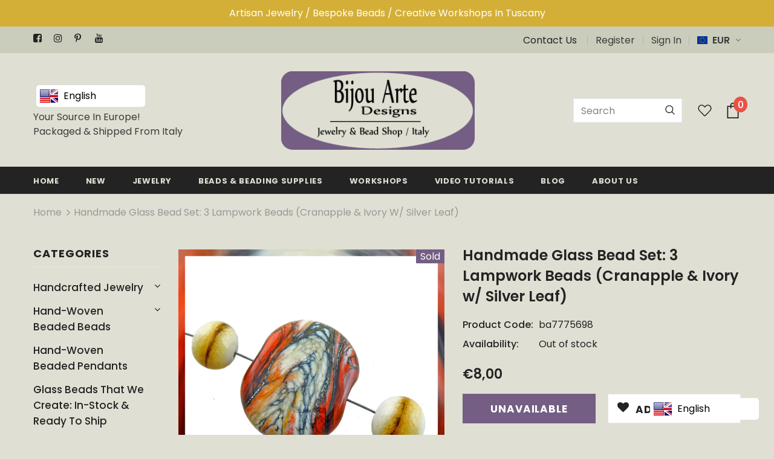

--- FILE ---
content_type: text/html; charset=utf-8
request_url: https://bijouartedesigns.com/it/products/handmade-glass-bead-set-3-lampwork-beads-cranapple-ivory-w-silver-leaf
body_size: 49704
content:















<!doctype html>
<!--[if lt IE 7]><html class="no-js lt-ie9 lt-ie8 lt-ie7" lang="en"> <![endif]-->
<!--[if IE 7]><html class="no-js lt-ie9 lt-ie8" lang="en"> <![endif]-->
<!--[if IE 8]><html class="no-js lt-ie9" lang="en"> <![endif]-->
<!--[if IE 9 ]><html class="ie9 no-js"> <![endif]-->
<!--[if (gt IE 9)|!(IE)]><!--> <html class="no-js"> <!--<![endif]-->
<head>
  <meta name="google-site-verification" content="O0ena1DwTrY2TvE0Unw2asqfxNNjk5bT5NBZO2fr4EQ" />

  <!-- Basic page needs ================================================== -->
  <meta charset="utf-8">
  <meta http-equiv="X-UA-Compatible" content="IE=edge,chrome=1">
	
  <!-- Title and description ================================================== -->
  <title>
  Handmade Glass Bead Set: 3 Lampwork Beads (Cranapple &amp; Ivory w/ Silver &ndash; Bijou Arte Designs
  </title>

  
  <meta name="description" content="The base color is cranapple glass with streaks of ivory, plus a touch of this and that. In a molten state the colors are all blended together with Silver Leaf, creating this organic design. The Silver reacts in interesting ways with the different types of glass. No two beads are the same.  The focal bead is a flat oval">
  

  <!-- Product meta ================================================== -->
  


  <meta property="og:type" content="product">
  <meta property="og:title" content="Handmade Glass Bead Set: 3 Lampwork Beads (Cranapple &amp; Ivory w/ Silver Leaf)">
  
  <meta property="og:image" content="http://bijouartedesigns.com/cdn/shop/products/ba7775698_grande.jpg?v=1665127933">
  <meta property="og:image:secure_url" content="https://bijouartedesigns.com/cdn/shop/products/ba7775698_grande.jpg?v=1665127933">
  
  <meta property="og:image" content="http://bijouartedesigns.com/cdn/shop/products/ba7775698a_grande.jpg?v=1665127933">
  <meta property="og:image:secure_url" content="https://bijouartedesigns.com/cdn/shop/products/ba7775698a_grande.jpg?v=1665127933">
  
  <meta property="og:image" content="http://bijouartedesigns.com/cdn/shop/products/tim-torch-promo-guarantee_36ce8603-8045-43cc-b9ad-51ce8c7a28c8_grande.jpg?v=1665127933">
  <meta property="og:image:secure_url" content="https://bijouartedesigns.com/cdn/shop/products/tim-torch-promo-guarantee_36ce8603-8045-43cc-b9ad-51ce8c7a28c8_grande.jpg?v=1665127933">
  
  <meta property="og:price:amount" content="8,00">
  <meta property="og:price:currency" content="EUR">


  <meta property="og:description" content="The base color is cranapple glass with streaks of ivory, plus a touch of this and that. In a molten state the colors are all blended together with Silver Leaf, creating this organic design. The Silver reacts in interesting ways with the different types of glass. No two beads are the same.  The focal bead is a flat oval">


  <meta property="og:url" content="https://bijouartedesigns.com/it/products/handmade-glass-bead-set-3-lampwork-beads-cranapple-ivory-w-silver-leaf">
  <meta property="og:site_name" content="Bijou Arte Designs">
  <!-- /snippets/twitter-card.liquid -->





  <meta name="twitter:card" content="product">
  <meta name="twitter:title" content="Handmade Glass Bead Set: 3 Lampwork Beads (Cranapple & Ivory w/ Silver Leaf)">
  <meta name="twitter:description" content="The base color is cranapple glass with streaks of ivory, plus a touch of this and that. In a molten state the colors are all blended together with Silver Leaf, creating this organic design. The Silver reacts in interesting ways with the different types of glass. No two beads are the same. 
The focal bead is a flat oval which measures 34mm x 25mm. The smaller companion beads measure 12mm. Mandrel/bead hole size is 1.5mm.
These beads were handmade by our own Tim James in our Tuscany, Italy studio. Glass used: Italian glass from the Venetian island of Murano.Since these beads are handmade, please be aware that there may be slight variances in size and shape. Beads are annealed in a digital kiln for strength and durability and are cleaned and inspected for excellence.">
  <meta name="twitter:image" content="https://bijouartedesigns.com/cdn/shop/products/ba7775698_medium.jpg?v=1665127933">
  <meta name="twitter:image:width" content="240">
  <meta name="twitter:image:height" content="240">
  <meta name="twitter:label1" content="Price">
  <meta name="twitter:data1" content="€8,00 EUR">
  
  <meta name="twitter:label2" content="Brand">
  <meta name="twitter:data2" content="Bijou Arte Designs">
  



  <!-- Helpers ================================================== -->
  <link rel="canonical" href="https://bijouartedesigns.com/it/products/handmade-glass-bead-set-3-lampwork-beads-cranapple-ivory-w-silver-leaf">
  <meta name="viewport" content="width=device-width, initial-scale=1, maximum-scale=1, user-scalable=0, minimal-ui">
  
  <!-- Favicon -->
  
  <link rel="shortcut icon" href="//bijouartedesigns.com/cdn/shop/files/logo-fav2_32x32.jpg?v=1613543133" type="image/png">
  
 
   <!-- fonts -->
  
<script type="text/javascript">
  WebFontConfig = {
    google: { families: [ 
      
          'Poppins:100,200,300,400,500,600,700,800,900'
	  
      
      	
      		,
      	      
        'Poppins:100,200,300,400,500,600,700,800,900'
	  
    ] }
  };
  
  (function() {
    var wf = document.createElement('script');
    wf.src = ('https:' == document.location.protocol ? 'https' : 'http') +
      '://ajax.googleapis.com/ajax/libs/webfont/1/webfont.js';
    wf.type = 'text/javascript';
    wf.async = 'true';
    var s = document.getElementsByTagName('script')[0];
    s.parentNode.insertBefore(wf, s);
  })(); 
</script>

  
  <!-- Styles -->
  <link href="//bijouartedesigns.com/cdn/shop/t/9/assets/vendor.min.css?v=16313237669423149571581347547" rel="stylesheet" type="text/css" media="all" />
<link href="//bijouartedesigns.com/cdn/shop/t/9/assets/theme-styles.scss.css?v=127933001792677597051705533749" rel="stylesheet" type="text/css" media="all" />
<link href="//bijouartedesigns.com/cdn/shop/t/9/assets/theme-styles-responsive.scss.css?v=158812793023482309091585557108" rel="stylesheet" type="text/css" media="all" />
<style>
table td, table th {
    border: 1px solid #DFDFD3;
}  
  
  
  
  
  
</style>
  
   <!-- Scripts -->
  <script src="//bijouartedesigns.com/cdn/shop/t/9/assets/jquery.min.js?v=56888366816115934351581347541" type="text/javascript"></script>
<script src="//bijouartedesigns.com/cdn/shop/t/9/assets/jquery-cookie.min.js?v=72365755745404048181581347539" type="text/javascript"></script>
<script src="//bijouartedesigns.com/cdn/shop/t/9/assets/lazysizes.min.js?v=84414966064882348651581347543" type="text/javascript"></script>

<script>
  	window.lazySizesConfig = window.lazySizesConfig || {};
    lazySizesConfig.loadMode = 1;
    window.lazySizesConfig.init = false;
    lazySizes.init();
  
    window.ajax_cart = "upsell";
    window.money_format = "€{{amount_with_comma_separator}}";//"€{{amount_with_comma_separator}} EUR";
    window.shop_currency = "EUR";
    window.show_multiple_currencies = true;
    window.use_color_swatch = false;
    window.color_swatch_style = "normal";
    window.enable_sidebar_multiple_choice = true;
    window.file_url = "//bijouartedesigns.com/cdn/shop/files/?v=18537";
    window.asset_url = "";
    
    window.inventory_text = {
        in_stock: "In stock",
        many_in_stock: "Many in stock",
        out_of_stock: "Out of stock",
        add_to_cart: "Add to Cart",
        add_all_to_cart: "Add all to Cart",
        sold_out: "Sold",
        select_options : "Select options",
        unavailable: "Unavailable",
        no_more_product: "No more product",
        show_options: "Show Variants",
        hide_options: "Hide Variants",
        adding : "Adding",
        thank_you : "Thank You",
        add_more : "Add More",
        cart_feedback : "Added",
        add_wishlist : "Add to Wish List",
        remove_wishlist : "Remove Wish List",
        previous: "Prev",
        next: "Next"
    };
    
    window.multi_lang = false;
    window.infinity_scroll_feature = true;
    window.newsletter_popup = false;  
</script>


<script src="//bijouartedesigns.com/cdn/shop/t/9/assets/lang2.js?v=169856270358275042541581347542" type="text/javascript"></script>

<script>
    var translator = {
        current_lang : $.cookie('language'),
        
        init: function() {
            translator.updateStyling();
            translator.updateInventoryText();  		
        },
        
        updateStyling: function() {
            var style;

            if (translator.isLang2()) {
                style = "<style>*[data-translate] {visibility:hidden} .lang1 {display:none}</style>";          
            }
            else {
                style = "<style>*[data-translate] {visibility:visible} .lang2 {display:none}</style>";
            };

            $('head').append(style);
        },
        
        updateLangSwitcher: function() {
            if (translator.isLang2()) {
                $('#lang-switcher [data-value="1"]').removeClass('active');
                $('#lang-switcher [data-value="2"]').addClass('active');        
            }
        },
        
        getTextToTranslate: function(selector) {
            var result = window.lang2;
            
            //check if there is parameter
            var params;
            
            if (selector.indexOf("|") > 0) {
                var devideList = selector.split("|");
                
                selector = devideList[0];
                params = devideList[1].split(",");
            }

            var selectorArr = selector.split('.');
            
            if (selectorArr) {
                for (var i = 0; i < selectorArr.length; i++) {
                    result = result[selectorArr[i]];
                }
            }
            else {
                result = result[selector];
            };

            //check if result is object, case one and other
            if (result && result.one && result.other) {
                var countEqual1 = true;

                for (var i = 0; i < params.length; i++) {
                    if (params[i].indexOf("count") >= 0) {
                        variables = params[i].split(":");

                        if (variables.length>1) {
                            var count = variables[1];
                            if (count > 1) {
                                countEqual1 = false;
                            }
                        }
                    }
                }

                if (countEqual1) {
                    result = result.one;
                } else {
                    result = result.other;
                };
            }

            //replace params
            
            if (params && params.length>0) {
                result = result.replace(/{{\s*/g, "{{");
                result = result.replace(/\s*}}/g, "}}");
                
                for (var i = 0; i < params.length; i++) {
                    variables = params[i].split(":");
                    if (variables.length>1) {
                        result = result.replace("{{"+variables[0]+"}}", variables[1]);
                    }          
                }
            }
            

            return result;
        },
                                        
        isLang2: function() {
            return translator.current_lang && translator.current_lang == 2;
        },
        
        updateInventoryText: function() {
            if (translator.isLang2()) {
                window.inventory_text = {
                    in_stock: window.lang2.products.product.in_stock,
                    many_in_stock: window.lang2.products.product.many_in_stock,
                    out_of_stock: window.lang2.products.product.out_of_stock,
                    add_to_cart: window.lang2.products.product.add_to_cart,
                    add_all_to_cart: window.lang2.products.product.add_all_to_cart,
                    sold_out: window.lang2.products.product.sold_out,
                    unavailable: window.lang2.products.product.unavailable,
                    no_more_product: window.lang2.collections.general.no_more_product,
                    select_options: window.lang2.products.product.select_options,
                    hide_options: window.lang2.products.product.hide_options,
                    show_options: window.lang2.products.product.show_options,
                    adding: window.lang2.products.product.adding,
                    thank_you: window.lang2.products.product.thank_you,
                    add_more: window.lang2.products.product.add_more,
                    cart_feedback: window.lang2.products.product.cart_feedback,
                    add_wishlist: window.lang2.wishlist.general.add_to_wishlist,
                    remove_wishlist: window.lang2.wishlist.general.remove_wishlist,
                    previous: window.lang2.collections.toolbar.previous,
                    next: window.lang2.collections.toolbar.next
                };
            }
        },
        
        doTranslate: function(blockSelector) {
            if (translator.isLang2()) {
                $(blockSelector + " [data-translate]").each(function(e) {          
                    var item = jQuery(this);
                    var selector = item.attr("data-translate");
                    var text = translator.getTextToTranslate(selector);
                    
                    //translate only title
                    if (item.attr("translate-item")) {
                        var attribute = item.attr("translate-item");
                        if (attribute == 'blog-date-author') {
                            item.html(text);
                        }
                        else if (attribute!="") {            
                            item.attr(attribute,text);
                        };
                    }
                    else if (item.is("input")) {
                        item.val(text);
                    }
                    else {
                        item.html(text);
                    };
                    
                    item.css("visibility","visible");
                    
                    $('#lang-switcher [data-value="1"]').removeClass('active');
                    $('#lang-switcher [data-value="2"]').addClass('active');          
                });
            }
        }   
    };
            
    translator.init();
            
    $(document).ready(function() {    
        $('#lang-switcher [data-value]').on('click', function(e) {
        e.preventDefault();
        
        if($(this).hasClass('active')){
            return false;
        }
        
        var value = $(this).data('value');
        
        $.cookie('language', value, {expires:10, path:'/'});
            location.reload();
        });    
        
        translator.doTranslate('body');    
    });
</script>


  <!-- Header hook for plugins ================================ -->
  
  <script>window.performance && window.performance.mark && window.performance.mark('shopify.content_for_header.start');</script><meta name="google-site-verification" content="O0ena1DwTrY2TvE0Unw2asqfxNNjk5bT5NBZO2fr4EQ">
<meta id="shopify-digital-wallet" name="shopify-digital-wallet" content="/32567492739/digital_wallets/dialog">
<meta name="shopify-checkout-api-token" content="cd2ab184b942dfc145df7171c510afea">
<meta id="in-context-paypal-metadata" data-shop-id="32567492739" data-venmo-supported="false" data-environment="production" data-locale="it_IT" data-paypal-v4="true" data-currency="EUR">
<link rel="alternate" hreflang="x-default" href="https://bijouartedesigns.com/products/handmade-glass-bead-set-3-lampwork-beads-cranapple-ivory-w-silver-leaf">
<link rel="alternate" hreflang="en" href="https://bijouartedesigns.com/products/handmade-glass-bead-set-3-lampwork-beads-cranapple-ivory-w-silver-leaf">
<link rel="alternate" hreflang="it" href="https://bijouartedesigns.com/it/products/handmade-glass-bead-set-3-lampwork-beads-cranapple-ivory-w-silver-leaf">
<link rel="alternate" type="application/json+oembed" href="https://bijouartedesigns.com/it/products/handmade-glass-bead-set-3-lampwork-beads-cranapple-ivory-w-silver-leaf.oembed">
<script async="async" src="/checkouts/internal/preloads.js?locale=it-IT"></script>
<link rel="preconnect" href="https://shop.app" crossorigin="anonymous">
<script async="async" src="https://shop.app/checkouts/internal/preloads.js?locale=it-IT&shop_id=32567492739" crossorigin="anonymous"></script>
<script id="apple-pay-shop-capabilities" type="application/json">{"shopId":32567492739,"countryCode":"IT","currencyCode":"EUR","merchantCapabilities":["supports3DS"],"merchantId":"gid:\/\/shopify\/Shop\/32567492739","merchantName":"Bijou Arte Designs","requiredBillingContactFields":["postalAddress","email","phone"],"requiredShippingContactFields":["postalAddress","email","phone"],"shippingType":"shipping","supportedNetworks":["visa","maestro","masterCard"],"total":{"type":"pending","label":"Bijou Arte Designs","amount":"1.00"},"shopifyPaymentsEnabled":true,"supportsSubscriptions":true}</script>
<script id="shopify-features" type="application/json">{"accessToken":"cd2ab184b942dfc145df7171c510afea","betas":["rich-media-storefront-analytics"],"domain":"bijouartedesigns.com","predictiveSearch":true,"shopId":32567492739,"locale":"it"}</script>
<script>var Shopify = Shopify || {};
Shopify.shop = "bijou-arte-designs.myshopify.com";
Shopify.locale = "it";
Shopify.currency = {"active":"EUR","rate":"1.0"};
Shopify.country = "IT";
Shopify.theme = {"name":"Ella-3.0.0-sections-ready","id":87566516355,"schema_name":"Ella","schema_version":"3.0.0","theme_store_id":null,"role":"main"};
Shopify.theme.handle = "null";
Shopify.theme.style = {"id":null,"handle":null};
Shopify.cdnHost = "bijouartedesigns.com/cdn";
Shopify.routes = Shopify.routes || {};
Shopify.routes.root = "/it/";</script>
<script type="module">!function(o){(o.Shopify=o.Shopify||{}).modules=!0}(window);</script>
<script>!function(o){function n(){var o=[];function n(){o.push(Array.prototype.slice.apply(arguments))}return n.q=o,n}var t=o.Shopify=o.Shopify||{};t.loadFeatures=n(),t.autoloadFeatures=n()}(window);</script>
<script>
  window.ShopifyPay = window.ShopifyPay || {};
  window.ShopifyPay.apiHost = "shop.app\/pay";
  window.ShopifyPay.redirectState = null;
</script>
<script id="shop-js-analytics" type="application/json">{"pageType":"product"}</script>
<script defer="defer" async type="module" src="//bijouartedesigns.com/cdn/shopifycloud/shop-js/modules/v2/client.init-shop-cart-sync_dvfQaB1V.it.esm.js"></script>
<script defer="defer" async type="module" src="//bijouartedesigns.com/cdn/shopifycloud/shop-js/modules/v2/chunk.common_BW-OJwDu.esm.js"></script>
<script defer="defer" async type="module" src="//bijouartedesigns.com/cdn/shopifycloud/shop-js/modules/v2/chunk.modal_CX4jaIRf.esm.js"></script>
<script type="module">
  await import("//bijouartedesigns.com/cdn/shopifycloud/shop-js/modules/v2/client.init-shop-cart-sync_dvfQaB1V.it.esm.js");
await import("//bijouartedesigns.com/cdn/shopifycloud/shop-js/modules/v2/chunk.common_BW-OJwDu.esm.js");
await import("//bijouartedesigns.com/cdn/shopifycloud/shop-js/modules/v2/chunk.modal_CX4jaIRf.esm.js");

  window.Shopify.SignInWithShop?.initShopCartSync?.({"fedCMEnabled":true,"windoidEnabled":true});

</script>
<script>
  window.Shopify = window.Shopify || {};
  if (!window.Shopify.featureAssets) window.Shopify.featureAssets = {};
  window.Shopify.featureAssets['shop-js'] = {"shop-cart-sync":["modules/v2/client.shop-cart-sync_CGEUFKvL.it.esm.js","modules/v2/chunk.common_BW-OJwDu.esm.js","modules/v2/chunk.modal_CX4jaIRf.esm.js"],"init-fed-cm":["modules/v2/client.init-fed-cm_Q280f13X.it.esm.js","modules/v2/chunk.common_BW-OJwDu.esm.js","modules/v2/chunk.modal_CX4jaIRf.esm.js"],"shop-cash-offers":["modules/v2/client.shop-cash-offers_DoRGZwcj.it.esm.js","modules/v2/chunk.common_BW-OJwDu.esm.js","modules/v2/chunk.modal_CX4jaIRf.esm.js"],"shop-login-button":["modules/v2/client.shop-login-button_DMM6ww0E.it.esm.js","modules/v2/chunk.common_BW-OJwDu.esm.js","modules/v2/chunk.modal_CX4jaIRf.esm.js"],"pay-button":["modules/v2/client.pay-button_B6q2F277.it.esm.js","modules/v2/chunk.common_BW-OJwDu.esm.js","modules/v2/chunk.modal_CX4jaIRf.esm.js"],"shop-button":["modules/v2/client.shop-button_COUnjhWS.it.esm.js","modules/v2/chunk.common_BW-OJwDu.esm.js","modules/v2/chunk.modal_CX4jaIRf.esm.js"],"avatar":["modules/v2/client.avatar_BTnouDA3.it.esm.js"],"init-windoid":["modules/v2/client.init-windoid_CrSLay9H.it.esm.js","modules/v2/chunk.common_BW-OJwDu.esm.js","modules/v2/chunk.modal_CX4jaIRf.esm.js"],"init-shop-for-new-customer-accounts":["modules/v2/client.init-shop-for-new-customer-accounts_BGmSGr-t.it.esm.js","modules/v2/client.shop-login-button_DMM6ww0E.it.esm.js","modules/v2/chunk.common_BW-OJwDu.esm.js","modules/v2/chunk.modal_CX4jaIRf.esm.js"],"init-shop-email-lookup-coordinator":["modules/v2/client.init-shop-email-lookup-coordinator_BMjbsTlQ.it.esm.js","modules/v2/chunk.common_BW-OJwDu.esm.js","modules/v2/chunk.modal_CX4jaIRf.esm.js"],"init-shop-cart-sync":["modules/v2/client.init-shop-cart-sync_dvfQaB1V.it.esm.js","modules/v2/chunk.common_BW-OJwDu.esm.js","modules/v2/chunk.modal_CX4jaIRf.esm.js"],"shop-toast-manager":["modules/v2/client.shop-toast-manager_C1IUOXW7.it.esm.js","modules/v2/chunk.common_BW-OJwDu.esm.js","modules/v2/chunk.modal_CX4jaIRf.esm.js"],"init-customer-accounts":["modules/v2/client.init-customer-accounts_DyWT7tGr.it.esm.js","modules/v2/client.shop-login-button_DMM6ww0E.it.esm.js","modules/v2/chunk.common_BW-OJwDu.esm.js","modules/v2/chunk.modal_CX4jaIRf.esm.js"],"init-customer-accounts-sign-up":["modules/v2/client.init-customer-accounts-sign-up_DR74S9QP.it.esm.js","modules/v2/client.shop-login-button_DMM6ww0E.it.esm.js","modules/v2/chunk.common_BW-OJwDu.esm.js","modules/v2/chunk.modal_CX4jaIRf.esm.js"],"shop-follow-button":["modules/v2/client.shop-follow-button_C7goD_zf.it.esm.js","modules/v2/chunk.common_BW-OJwDu.esm.js","modules/v2/chunk.modal_CX4jaIRf.esm.js"],"checkout-modal":["modules/v2/client.checkout-modal_Cy_s3Hxe.it.esm.js","modules/v2/chunk.common_BW-OJwDu.esm.js","modules/v2/chunk.modal_CX4jaIRf.esm.js"],"shop-login":["modules/v2/client.shop-login_ByWJfYRH.it.esm.js","modules/v2/chunk.common_BW-OJwDu.esm.js","modules/v2/chunk.modal_CX4jaIRf.esm.js"],"lead-capture":["modules/v2/client.lead-capture_B-cWF8Yd.it.esm.js","modules/v2/chunk.common_BW-OJwDu.esm.js","modules/v2/chunk.modal_CX4jaIRf.esm.js"],"payment-terms":["modules/v2/client.payment-terms_B2vYrkY2.it.esm.js","modules/v2/chunk.common_BW-OJwDu.esm.js","modules/v2/chunk.modal_CX4jaIRf.esm.js"]};
</script>
<script>(function() {
  var isLoaded = false;
  function asyncLoad() {
    if (isLoaded) return;
    isLoaded = true;
    var urls = ["https:\/\/cdn.shopify.com\/s\/files\/1\/0325\/6749\/2739\/t\/9\/assets\/booster_eu_cookie_32567492739.js?v=1587463167\u0026shop=bijou-arte-designs.myshopify.com","https:\/\/www.magisto.com\/media\/shopify\/magisto.js?shop=bijou-arte-designs.myshopify.com","\/\/cdn.secomapp.com\/promotionpopup\/cdn\/allshops\/bijou-arte-designs\/1627464457.js?shop=bijou-arte-designs.myshopify.com","https:\/\/language-translate.uplinkly-static.com\/public\/language-translate\/bijou-arte-designs.myshopify.com\/language-translate.js?t=1638416402.271485\u0026shop=bijou-arte-designs.myshopify.com","https:\/\/na.shgcdn3.com\/pixel-collector.js?shop=bijou-arte-designs.myshopify.com"];
    for (var i = 0; i < urls.length; i++) {
      var s = document.createElement('script');
      s.type = 'text/javascript';
      s.async = true;
      s.src = urls[i];
      var x = document.getElementsByTagName('script')[0];
      x.parentNode.insertBefore(s, x);
    }
  };
  if(window.attachEvent) {
    window.attachEvent('onload', asyncLoad);
  } else {
    window.addEventListener('load', asyncLoad, false);
  }
})();</script>
<script id="__st">var __st={"a":32567492739,"offset":3600,"reqid":"4a1b2f60-1ae4-4371-8883-e80f1679d0f7-1769068265","pageurl":"bijouartedesigns.com\/it\/products\/handmade-glass-bead-set-3-lampwork-beads-cranapple-ivory-w-silver-leaf","u":"5dfa15a54850","p":"product","rtyp":"product","rid":7600181477533};</script>
<script>window.ShopifyPaypalV4VisibilityTracking = true;</script>
<script id="captcha-bootstrap">!function(){'use strict';const t='contact',e='account',n='new_comment',o=[[t,t],['blogs',n],['comments',n],[t,'customer']],c=[[e,'customer_login'],[e,'guest_login'],[e,'recover_customer_password'],[e,'create_customer']],r=t=>t.map((([t,e])=>`form[action*='/${t}']:not([data-nocaptcha='true']) input[name='form_type'][value='${e}']`)).join(','),a=t=>()=>t?[...document.querySelectorAll(t)].map((t=>t.form)):[];function s(){const t=[...o],e=r(t);return a(e)}const i='password',u='form_key',d=['recaptcha-v3-token','g-recaptcha-response','h-captcha-response',i],f=()=>{try{return window.sessionStorage}catch{return}},m='__shopify_v',_=t=>t.elements[u];function p(t,e,n=!1){try{const o=window.sessionStorage,c=JSON.parse(o.getItem(e)),{data:r}=function(t){const{data:e,action:n}=t;return t[m]||n?{data:e,action:n}:{data:t,action:n}}(c);for(const[e,n]of Object.entries(r))t.elements[e]&&(t.elements[e].value=n);n&&o.removeItem(e)}catch(o){console.error('form repopulation failed',{error:o})}}const l='form_type',E='cptcha';function T(t){t.dataset[E]=!0}const w=window,h=w.document,L='Shopify',v='ce_forms',y='captcha';let A=!1;((t,e)=>{const n=(g='f06e6c50-85a8-45c8-87d0-21a2b65856fe',I='https://cdn.shopify.com/shopifycloud/storefront-forms-hcaptcha/ce_storefront_forms_captcha_hcaptcha.v1.5.2.iife.js',D={infoText:'Protetto da hCaptcha',privacyText:'Privacy',termsText:'Termini'},(t,e,n)=>{const o=w[L][v],c=o.bindForm;if(c)return c(t,g,e,D).then(n);var r;o.q.push([[t,g,e,D],n]),r=I,A||(h.body.append(Object.assign(h.createElement('script'),{id:'captcha-provider',async:!0,src:r})),A=!0)});var g,I,D;w[L]=w[L]||{},w[L][v]=w[L][v]||{},w[L][v].q=[],w[L][y]=w[L][y]||{},w[L][y].protect=function(t,e){n(t,void 0,e),T(t)},Object.freeze(w[L][y]),function(t,e,n,w,h,L){const[v,y,A,g]=function(t,e,n){const i=e?o:[],u=t?c:[],d=[...i,...u],f=r(d),m=r(i),_=r(d.filter((([t,e])=>n.includes(e))));return[a(f),a(m),a(_),s()]}(w,h,L),I=t=>{const e=t.target;return e instanceof HTMLFormElement?e:e&&e.form},D=t=>v().includes(t);t.addEventListener('submit',(t=>{const e=I(t);if(!e)return;const n=D(e)&&!e.dataset.hcaptchaBound&&!e.dataset.recaptchaBound,o=_(e),c=g().includes(e)&&(!o||!o.value);(n||c)&&t.preventDefault(),c&&!n&&(function(t){try{if(!f())return;!function(t){const e=f();if(!e)return;const n=_(t);if(!n)return;const o=n.value;o&&e.removeItem(o)}(t);const e=Array.from(Array(32),(()=>Math.random().toString(36)[2])).join('');!function(t,e){_(t)||t.append(Object.assign(document.createElement('input'),{type:'hidden',name:u})),t.elements[u].value=e}(t,e),function(t,e){const n=f();if(!n)return;const o=[...t.querySelectorAll(`input[type='${i}']`)].map((({name:t})=>t)),c=[...d,...o],r={};for(const[a,s]of new FormData(t).entries())c.includes(a)||(r[a]=s);n.setItem(e,JSON.stringify({[m]:1,action:t.action,data:r}))}(t,e)}catch(e){console.error('failed to persist form',e)}}(e),e.submit())}));const S=(t,e)=>{t&&!t.dataset[E]&&(n(t,e.some((e=>e===t))),T(t))};for(const o of['focusin','change'])t.addEventListener(o,(t=>{const e=I(t);D(e)&&S(e,y())}));const B=e.get('form_key'),M=e.get(l),P=B&&M;t.addEventListener('DOMContentLoaded',(()=>{const t=y();if(P)for(const e of t)e.elements[l].value===M&&p(e,B);[...new Set([...A(),...v().filter((t=>'true'===t.dataset.shopifyCaptcha))])].forEach((e=>S(e,t)))}))}(h,new URLSearchParams(w.location.search),n,t,e,['guest_login'])})(!0,!0)}();</script>
<script integrity="sha256-4kQ18oKyAcykRKYeNunJcIwy7WH5gtpwJnB7kiuLZ1E=" data-source-attribution="shopify.loadfeatures" defer="defer" src="//bijouartedesigns.com/cdn/shopifycloud/storefront/assets/storefront/load_feature-a0a9edcb.js" crossorigin="anonymous"></script>
<script crossorigin="anonymous" defer="defer" src="//bijouartedesigns.com/cdn/shopifycloud/storefront/assets/shopify_pay/storefront-65b4c6d7.js?v=20250812"></script>
<script data-source-attribution="shopify.dynamic_checkout.dynamic.init">var Shopify=Shopify||{};Shopify.PaymentButton=Shopify.PaymentButton||{isStorefrontPortableWallets:!0,init:function(){window.Shopify.PaymentButton.init=function(){};var t=document.createElement("script");t.src="https://bijouartedesigns.com/cdn/shopifycloud/portable-wallets/latest/portable-wallets.it.js",t.type="module",document.head.appendChild(t)}};
</script>
<script data-source-attribution="shopify.dynamic_checkout.buyer_consent">
  function portableWalletsHideBuyerConsent(e){var t=document.getElementById("shopify-buyer-consent"),n=document.getElementById("shopify-subscription-policy-button");t&&n&&(t.classList.add("hidden"),t.setAttribute("aria-hidden","true"),n.removeEventListener("click",e))}function portableWalletsShowBuyerConsent(e){var t=document.getElementById("shopify-buyer-consent"),n=document.getElementById("shopify-subscription-policy-button");t&&n&&(t.classList.remove("hidden"),t.removeAttribute("aria-hidden"),n.addEventListener("click",e))}window.Shopify?.PaymentButton&&(window.Shopify.PaymentButton.hideBuyerConsent=portableWalletsHideBuyerConsent,window.Shopify.PaymentButton.showBuyerConsent=portableWalletsShowBuyerConsent);
</script>
<script data-source-attribution="shopify.dynamic_checkout.cart.bootstrap">document.addEventListener("DOMContentLoaded",(function(){function t(){return document.querySelector("shopify-accelerated-checkout-cart, shopify-accelerated-checkout")}if(t())Shopify.PaymentButton.init();else{new MutationObserver((function(e,n){t()&&(Shopify.PaymentButton.init(),n.disconnect())})).observe(document.body,{childList:!0,subtree:!0})}}));
</script>
<link id="shopify-accelerated-checkout-styles" rel="stylesheet" media="screen" href="https://bijouartedesigns.com/cdn/shopifycloud/portable-wallets/latest/accelerated-checkout-backwards-compat.css" crossorigin="anonymous">
<style id="shopify-accelerated-checkout-cart">
        #shopify-buyer-consent {
  margin-top: 1em;
  display: inline-block;
  width: 100%;
}

#shopify-buyer-consent.hidden {
  display: none;
}

#shopify-subscription-policy-button {
  background: none;
  border: none;
  padding: 0;
  text-decoration: underline;
  font-size: inherit;
  cursor: pointer;
}

#shopify-subscription-policy-button::before {
  box-shadow: none;
}

      </style>

<script>window.performance && window.performance.mark && window.performance.mark('shopify.content_for_header.end');</script>
  





  <script type="text/javascript">
    
      window.__shgMoneyFormat = window.__shgMoneyFormat || {"AED":{"currency":"AED","currency_symbol":"د.إ","currency_symbol_location":"left","decimal_places":2,"decimal_separator":",","thousands_separator":"."},"AFN":{"currency":"AFN","currency_symbol":"؋","currency_symbol_location":"left","decimal_places":2,"decimal_separator":",","thousands_separator":"."},"ALL":{"currency":"ALL","currency_symbol":"L","currency_symbol_location":"left","decimal_places":2,"decimal_separator":",","thousands_separator":"."},"AMD":{"currency":"AMD","currency_symbol":"դր.","currency_symbol_location":"left","decimal_places":2,"decimal_separator":",","thousands_separator":"."},"ANG":{"currency":"ANG","currency_symbol":"ƒ","currency_symbol_location":"left","decimal_places":2,"decimal_separator":",","thousands_separator":"."},"AUD":{"currency":"AUD","currency_symbol":"$","currency_symbol_location":"left","decimal_places":2,"decimal_separator":",","thousands_separator":"."},"AWG":{"currency":"AWG","currency_symbol":"ƒ","currency_symbol_location":"left","decimal_places":2,"decimal_separator":",","thousands_separator":"."},"AZN":{"currency":"AZN","currency_symbol":"₼","currency_symbol_location":"left","decimal_places":2,"decimal_separator":",","thousands_separator":"."},"BAM":{"currency":"BAM","currency_symbol":"КМ","currency_symbol_location":"left","decimal_places":2,"decimal_separator":",","thousands_separator":"."},"BBD":{"currency":"BBD","currency_symbol":"$","currency_symbol_location":"left","decimal_places":2,"decimal_separator":",","thousands_separator":"."},"BDT":{"currency":"BDT","currency_symbol":"৳","currency_symbol_location":"left","decimal_places":2,"decimal_separator":",","thousands_separator":"."},"BGN":{"currency":"BGN","currency_symbol":"лв.","currency_symbol_location":"left","decimal_places":2,"decimal_separator":",","thousands_separator":"."},"BIF":{"currency":"BIF","currency_symbol":"Fr","currency_symbol_location":"left","decimal_places":2,"decimal_separator":",","thousands_separator":"."},"BND":{"currency":"BND","currency_symbol":"$","currency_symbol_location":"left","decimal_places":2,"decimal_separator":",","thousands_separator":"."},"BOB":{"currency":"BOB","currency_symbol":"Bs.","currency_symbol_location":"left","decimal_places":2,"decimal_separator":",","thousands_separator":"."},"BSD":{"currency":"BSD","currency_symbol":"$","currency_symbol_location":"left","decimal_places":2,"decimal_separator":",","thousands_separator":"."},"BWP":{"currency":"BWP","currency_symbol":"P","currency_symbol_location":"left","decimal_places":2,"decimal_separator":",","thousands_separator":"."},"BZD":{"currency":"BZD","currency_symbol":"$","currency_symbol_location":"left","decimal_places":2,"decimal_separator":",","thousands_separator":"."},"CAD":{"currency":"CAD","currency_symbol":"$","currency_symbol_location":"left","decimal_places":2,"decimal_separator":",","thousands_separator":"."},"CDF":{"currency":"CDF","currency_symbol":"Fr","currency_symbol_location":"left","decimal_places":2,"decimal_separator":",","thousands_separator":"."},"CHF":{"currency":"CHF","currency_symbol":"CHF","currency_symbol_location":"left","decimal_places":2,"decimal_separator":",","thousands_separator":"."},"CNY":{"currency":"CNY","currency_symbol":"¥","currency_symbol_location":"left","decimal_places":2,"decimal_separator":",","thousands_separator":"."},"CRC":{"currency":"CRC","currency_symbol":"₡","currency_symbol_location":"left","decimal_places":2,"decimal_separator":",","thousands_separator":"."},"CVE":{"currency":"CVE","currency_symbol":"$","currency_symbol_location":"left","decimal_places":2,"decimal_separator":",","thousands_separator":"."},"CZK":{"currency":"CZK","currency_symbol":"Kč","currency_symbol_location":"left","decimal_places":2,"decimal_separator":",","thousands_separator":"."},"DJF":{"currency":"DJF","currency_symbol":"Fdj","currency_symbol_location":"left","decimal_places":2,"decimal_separator":",","thousands_separator":"."},"DKK":{"currency":"DKK","currency_symbol":"kr.","currency_symbol_location":"left","decimal_places":2,"decimal_separator":",","thousands_separator":"."},"DOP":{"currency":"DOP","currency_symbol":"$","currency_symbol_location":"left","decimal_places":2,"decimal_separator":",","thousands_separator":"."},"DZD":{"currency":"DZD","currency_symbol":"د.ج","currency_symbol_location":"left","decimal_places":2,"decimal_separator":",","thousands_separator":"."},"EGP":{"currency":"EGP","currency_symbol":"ج.م","currency_symbol_location":"left","decimal_places":2,"decimal_separator":",","thousands_separator":"."},"ETB":{"currency":"ETB","currency_symbol":"Br","currency_symbol_location":"left","decimal_places":2,"decimal_separator":",","thousands_separator":"."},"EUR":{"currency":"EUR","currency_symbol":"€","currency_symbol_location":"left","decimal_places":2,"decimal_separator":",","thousands_separator":"."},"FJD":{"currency":"FJD","currency_symbol":"$","currency_symbol_location":"left","decimal_places":2,"decimal_separator":",","thousands_separator":"."},"FKP":{"currency":"FKP","currency_symbol":"£","currency_symbol_location":"left","decimal_places":2,"decimal_separator":",","thousands_separator":"."},"GBP":{"currency":"GBP","currency_symbol":"£","currency_symbol_location":"left","decimal_places":2,"decimal_separator":",","thousands_separator":"."},"GMD":{"currency":"GMD","currency_symbol":"D","currency_symbol_location":"left","decimal_places":2,"decimal_separator":",","thousands_separator":"."},"GNF":{"currency":"GNF","currency_symbol":"Fr","currency_symbol_location":"left","decimal_places":2,"decimal_separator":",","thousands_separator":"."},"GTQ":{"currency":"GTQ","currency_symbol":"Q","currency_symbol_location":"left","decimal_places":2,"decimal_separator":",","thousands_separator":"."},"GYD":{"currency":"GYD","currency_symbol":"$","currency_symbol_location":"left","decimal_places":2,"decimal_separator":",","thousands_separator":"."},"HKD":{"currency":"HKD","currency_symbol":"$","currency_symbol_location":"left","decimal_places":2,"decimal_separator":",","thousands_separator":"."},"HNL":{"currency":"HNL","currency_symbol":"L","currency_symbol_location":"left","decimal_places":2,"decimal_separator":",","thousands_separator":"."},"HUF":{"currency":"HUF","currency_symbol":"Ft","currency_symbol_location":"left","decimal_places":2,"decimal_separator":",","thousands_separator":"."},"IDR":{"currency":"IDR","currency_symbol":"Rp","currency_symbol_location":"left","decimal_places":2,"decimal_separator":",","thousands_separator":"."},"ILS":{"currency":"ILS","currency_symbol":"₪","currency_symbol_location":"left","decimal_places":2,"decimal_separator":",","thousands_separator":"."},"INR":{"currency":"INR","currency_symbol":"₹","currency_symbol_location":"left","decimal_places":2,"decimal_separator":",","thousands_separator":"."},"ISK":{"currency":"ISK","currency_symbol":"kr.","currency_symbol_location":"left","decimal_places":2,"decimal_separator":",","thousands_separator":"."},"JMD":{"currency":"JMD","currency_symbol":"$","currency_symbol_location":"left","decimal_places":2,"decimal_separator":",","thousands_separator":"."},"JPY":{"currency":"JPY","currency_symbol":"¥","currency_symbol_location":"left","decimal_places":2,"decimal_separator":",","thousands_separator":"."},"KES":{"currency":"KES","currency_symbol":"KSh","currency_symbol_location":"left","decimal_places":2,"decimal_separator":",","thousands_separator":"."},"KGS":{"currency":"KGS","currency_symbol":"som","currency_symbol_location":"left","decimal_places":2,"decimal_separator":",","thousands_separator":"."},"KHR":{"currency":"KHR","currency_symbol":"៛","currency_symbol_location":"left","decimal_places":2,"decimal_separator":",","thousands_separator":"."},"KMF":{"currency":"KMF","currency_symbol":"Fr","currency_symbol_location":"left","decimal_places":2,"decimal_separator":",","thousands_separator":"."},"KRW":{"currency":"KRW","currency_symbol":"₩","currency_symbol_location":"left","decimal_places":2,"decimal_separator":",","thousands_separator":"."},"KYD":{"currency":"KYD","currency_symbol":"$","currency_symbol_location":"left","decimal_places":2,"decimal_separator":",","thousands_separator":"."},"KZT":{"currency":"KZT","currency_symbol":"₸","currency_symbol_location":"left","decimal_places":2,"decimal_separator":",","thousands_separator":"."},"LAK":{"currency":"LAK","currency_symbol":"₭","currency_symbol_location":"left","decimal_places":2,"decimal_separator":",","thousands_separator":"."},"LBP":{"currency":"LBP","currency_symbol":"ل.ل","currency_symbol_location":"left","decimal_places":2,"decimal_separator":",","thousands_separator":"."},"LKR":{"currency":"LKR","currency_symbol":"₨","currency_symbol_location":"left","decimal_places":2,"decimal_separator":",","thousands_separator":"."},"MAD":{"currency":"MAD","currency_symbol":"د.م.","currency_symbol_location":"left","decimal_places":2,"decimal_separator":",","thousands_separator":"."},"MDL":{"currency":"MDL","currency_symbol":"L","currency_symbol_location":"left","decimal_places":2,"decimal_separator":",","thousands_separator":"."},"MKD":{"currency":"MKD","currency_symbol":"ден","currency_symbol_location":"left","decimal_places":2,"decimal_separator":",","thousands_separator":"."},"MMK":{"currency":"MMK","currency_symbol":"K","currency_symbol_location":"left","decimal_places":2,"decimal_separator":",","thousands_separator":"."},"MNT":{"currency":"MNT","currency_symbol":"₮","currency_symbol_location":"left","decimal_places":2,"decimal_separator":",","thousands_separator":"."},"MOP":{"currency":"MOP","currency_symbol":"P","currency_symbol_location":"left","decimal_places":2,"decimal_separator":",","thousands_separator":"."},"MUR":{"currency":"MUR","currency_symbol":"₨","currency_symbol_location":"left","decimal_places":2,"decimal_separator":",","thousands_separator":"."},"MVR":{"currency":"MVR","currency_symbol":"MVR","currency_symbol_location":"left","decimal_places":2,"decimal_separator":",","thousands_separator":"."},"MWK":{"currency":"MWK","currency_symbol":"MK","currency_symbol_location":"left","decimal_places":2,"decimal_separator":",","thousands_separator":"."},"MYR":{"currency":"MYR","currency_symbol":"RM","currency_symbol_location":"left","decimal_places":2,"decimal_separator":",","thousands_separator":"."},"NGN":{"currency":"NGN","currency_symbol":"₦","currency_symbol_location":"left","decimal_places":2,"decimal_separator":",","thousands_separator":"."},"NIO":{"currency":"NIO","currency_symbol":"C$","currency_symbol_location":"left","decimal_places":2,"decimal_separator":",","thousands_separator":"."},"NPR":{"currency":"NPR","currency_symbol":"Rs.","currency_symbol_location":"left","decimal_places":2,"decimal_separator":",","thousands_separator":"."},"NZD":{"currency":"NZD","currency_symbol":"$","currency_symbol_location":"left","decimal_places":2,"decimal_separator":",","thousands_separator":"."},"PEN":{"currency":"PEN","currency_symbol":"S/","currency_symbol_location":"left","decimal_places":2,"decimal_separator":",","thousands_separator":"."},"PGK":{"currency":"PGK","currency_symbol":"K","currency_symbol_location":"left","decimal_places":2,"decimal_separator":",","thousands_separator":"."},"PHP":{"currency":"PHP","currency_symbol":"₱","currency_symbol_location":"left","decimal_places":2,"decimal_separator":",","thousands_separator":"."},"PKR":{"currency":"PKR","currency_symbol":"₨","currency_symbol_location":"left","decimal_places":2,"decimal_separator":",","thousands_separator":"."},"PLN":{"currency":"PLN","currency_symbol":"zł","currency_symbol_location":"left","decimal_places":2,"decimal_separator":",","thousands_separator":"."},"PYG":{"currency":"PYG","currency_symbol":"₲","currency_symbol_location":"left","decimal_places":2,"decimal_separator":",","thousands_separator":"."},"QAR":{"currency":"QAR","currency_symbol":"ر.ق","currency_symbol_location":"left","decimal_places":2,"decimal_separator":",","thousands_separator":"."},"RON":{"currency":"RON","currency_symbol":"Lei","currency_symbol_location":"left","decimal_places":2,"decimal_separator":",","thousands_separator":"."},"RSD":{"currency":"RSD","currency_symbol":"РСД","currency_symbol_location":"left","decimal_places":2,"decimal_separator":",","thousands_separator":"."},"RWF":{"currency":"RWF","currency_symbol":"FRw","currency_symbol_location":"left","decimal_places":2,"decimal_separator":",","thousands_separator":"."},"SAR":{"currency":"SAR","currency_symbol":"ر.س","currency_symbol_location":"left","decimal_places":2,"decimal_separator":",","thousands_separator":"."},"SBD":{"currency":"SBD","currency_symbol":"$","currency_symbol_location":"left","decimal_places":2,"decimal_separator":",","thousands_separator":"."},"SEK":{"currency":"SEK","currency_symbol":"kr","currency_symbol_location":"left","decimal_places":2,"decimal_separator":",","thousands_separator":"."},"SGD":{"currency":"SGD","currency_symbol":"$","currency_symbol_location":"left","decimal_places":2,"decimal_separator":",","thousands_separator":"."},"SHP":{"currency":"SHP","currency_symbol":"£","currency_symbol_location":"left","decimal_places":2,"decimal_separator":",","thousands_separator":"."},"SLL":{"currency":"SLL","currency_symbol":"Le","currency_symbol_location":"left","decimal_places":2,"decimal_separator":",","thousands_separator":"."},"STD":{"currency":"STD","currency_symbol":"Db","currency_symbol_location":"left","decimal_places":2,"decimal_separator":",","thousands_separator":"."},"THB":{"currency":"THB","currency_symbol":"฿","currency_symbol_location":"left","decimal_places":2,"decimal_separator":",","thousands_separator":"."},"TJS":{"currency":"TJS","currency_symbol":"ЅМ","currency_symbol_location":"left","decimal_places":2,"decimal_separator":",","thousands_separator":"."},"TOP":{"currency":"TOP","currency_symbol":"T$","currency_symbol_location":"left","decimal_places":2,"decimal_separator":",","thousands_separator":"."},"TTD":{"currency":"TTD","currency_symbol":"$","currency_symbol_location":"left","decimal_places":2,"decimal_separator":",","thousands_separator":"."},"TWD":{"currency":"TWD","currency_symbol":"$","currency_symbol_location":"left","decimal_places":2,"decimal_separator":",","thousands_separator":"."},"TZS":{"currency":"TZS","currency_symbol":"Sh","currency_symbol_location":"left","decimal_places":2,"decimal_separator":",","thousands_separator":"."},"UAH":{"currency":"UAH","currency_symbol":"₴","currency_symbol_location":"left","decimal_places":2,"decimal_separator":",","thousands_separator":"."},"UGX":{"currency":"UGX","currency_symbol":"USh","currency_symbol_location":"left","decimal_places":2,"decimal_separator":",","thousands_separator":"."},"USD":{"currency":"USD","currency_symbol":"$","currency_symbol_location":"left","decimal_places":2,"decimal_separator":",","thousands_separator":"."},"UYU":{"currency":"UYU","currency_symbol":"$U","currency_symbol_location":"left","decimal_places":2,"decimal_separator":",","thousands_separator":"."},"UZS":{"currency":"UZS","currency_symbol":"so'm","currency_symbol_location":"left","decimal_places":2,"decimal_separator":",","thousands_separator":"."},"VND":{"currency":"VND","currency_symbol":"₫","currency_symbol_location":"left","decimal_places":2,"decimal_separator":",","thousands_separator":"."},"VUV":{"currency":"VUV","currency_symbol":"Vt","currency_symbol_location":"left","decimal_places":2,"decimal_separator":",","thousands_separator":"."},"WST":{"currency":"WST","currency_symbol":"T","currency_symbol_location":"left","decimal_places":2,"decimal_separator":",","thousands_separator":"."},"XAF":{"currency":"XAF","currency_symbol":"CFA","currency_symbol_location":"left","decimal_places":2,"decimal_separator":",","thousands_separator":"."},"XCD":{"currency":"XCD","currency_symbol":"$","currency_symbol_location":"left","decimal_places":2,"decimal_separator":",","thousands_separator":"."},"XOF":{"currency":"XOF","currency_symbol":"Fr","currency_symbol_location":"left","decimal_places":2,"decimal_separator":",","thousands_separator":"."},"XPF":{"currency":"XPF","currency_symbol":"Fr","currency_symbol_location":"left","decimal_places":2,"decimal_separator":",","thousands_separator":"."},"YER":{"currency":"YER","currency_symbol":"﷼","currency_symbol_location":"left","decimal_places":2,"decimal_separator":",","thousands_separator":"."}};
    
    window.__shgCurrentCurrencyCode = window.__shgCurrentCurrencyCode || {
      currency: "EUR",
      currency_symbol: "€",
      decimal_separator: ".",
      thousands_separator: ",",
      decimal_places: 2,
      currency_symbol_location: "left"
    };
  </script>



<script type="text/javascript">window.moneyFormat = "€{{amount_with_comma_separator}}";
    window.shopCurrency = "EUR";
    window.assetsUrl = '//bijouartedesigns.com/cdn/shop/t/9/assets/';
  </script>
  <link href="//bijouartedesigns.com/cdn/shop/t/9/assets/globo.alsobought.css?v=55544432000935315221583248090" rel="stylesheet" type="text/css" media="all" />  <script src="//bijouartedesigns.com/cdn/shop/t/9/assets/globo.alsobought.js?v=75776292827660729311591264874" data-instant-track type="text/javascript"></script>
  <script data-instant-track>
    var globoAlsoBought = new globoAlsoBought({
      apiUrl: "https://related-products.globosoftware.net/api",
      shop: "bijou-arte-designs.myshopify.com",
      domain: "bijouartedesigns.com",
      view_name: 'globo.related',
      cart_properties_name: 'utm_source',
      cart_properties_value: 'globoRelatedProducts',
      manualRecommendations: {},
      discount: true,
      redirect: true,
      exclude_tags: ["no recommendation"],
      carousel_items: 6,
      carousel_autoplay: false,
      productBoughtTogether: {
        enable: true,
        limit: 3,
        random: false,
        template: 2,
        thisItem: true,
        conditions: ["manual"]
      },
      productRelated: {
        enable: true,
        limit: 24,
        random: false,
        template: 1,
        thisItem: false,
        conditions: ["manual","collection"]
      },
      cart: {
        enable: true,
        limit: 10,
        random: true,
        template: 3,
        conditions: ["manual","bought_together","tags","global"],
        products: []
      },product: {
          id: 7600181477533,
          title: "Handmade Glass Bead Set: 3 Lampwork Beads (Cranapple \u0026 Ivory w\/ Silver Leaf)",
          handle: "handmade-glass-bead-set-3-lampwork-beads-cranapple-ivory-w-silver-leaf",
          price: 800,
          compare_at_price: null,
          images: ["//bijouartedesigns.com/cdn/shop/products/ba7775698.jpg?v=1665127933"],
          variants: [{"id":43001014485149,"title":"Default Title","option1":"Default Title","option2":null,"option3":null,"sku":"ba7775698","requires_shipping":true,"taxable":false,"featured_image":null,"available":false,"name":"Handmade Glass Bead Set: 3 Lampwork Beads (Cranapple \u0026 Ivory w\/ Silver Leaf)","public_title":null,"options":["Default Title"],"price":800,"weight":38,"compare_at_price":null,"inventory_management":"shopify","barcode":"","requires_selling_plan":false,"selling_plan_allocations":[]}],
          available: false,
          vendor: "Bijou Arte Designs",
          product_type: "Glass Beads That WE Create",
          tags: ["bead sets","Beaded Lily","beads by Tim James","beads made in Italy","Burnt Orange","coral","Coral jewelry","Cranapple","Glass Beads","Handmade Beads","Handmade Beads: Our Own Production","Handmade Hollow beads","Hollow core beads","Italian Beads","Italian glass beads","ivory","Lampwork beads","lampwork tim","Murano glass beads","my-beads-ready-to-ship","orange"],
          collection:"best-selling-collection"},no_image_url: "https://cdn.shopify.com/s/images/admin/no-image-large.gif"
    });
  </script>
  <script src="//bijouartedesigns.com/cdn/shop/t/9/assets/globo.alsobought.data.js?v=117027070475364861181664108290" data-instant-track type="text/javascript"></script>
  
<link href="//bijouartedesigns.com/cdn/shop/t/9/assets/globo.menu.css?v=48625670239010613831581347634" rel="stylesheet" type="text/css" media="all" /><script type="text/javascript">window.GloboMenuMoneyFormat = "€{{amount_with_comma_separator}}";
  window.shopCurrency = "EUR";
  window.assetsUrl = '//bijouartedesigns.com/cdn/shop/t/9/assets/';
  window.filesUrl = '//bijouartedesigns.com/cdn/shop/files/';
  window.GloboMenuStatus = 1;
  window.GloboMenuLinklists = {"main-menu": [{'url' :"\/it", 'title': "Home"},{'url' :"\/it\/collections\/new-collection", 'title': "New"},{'url' :"\/it\/collections\/handcrafted-jewelry", 'title': "Jewelry"},{'url' :"\/it\/collections", 'title': "Beads \u0026 Beading Supplies"},{'url' :"\/it\/collections\/workshops-in-tuscany-italy", 'title': "Workshops"},{'url' :"\/it\/pages\/video-tutorials", 'title': "Video Tutorials"},{'url' :"\/it\/blogs\/news", 'title': "Blog"},{'url' :"\/it\/pages\/about-our-tuscan-bead-studio", 'title': "About Us"}],"footer": [{'url' :"\/it\/pages\/contact-us", 'title': "Contact Us"},{'url' :"\/it\/policies\/refund-policy", 'title': "Refund Policy"},{'url' :"\/it\/policies\/shipping-policy", 'title': "Shipping \/ Customs"},{'url' :"\/it\/policies\/privacy-policy", 'title': "Privacy Policy"},{'url' :"\/it\/pages\/pricing-policy", 'title': "Pricing"},{'url' :"\/it\/pages\/purchase-together-automatic-discounts", 'title': "\"Purchase Together\" Automatic Discounts"},{'url' :"\/it\/pages\/a-note-about-hand-made-items", 'title': "A Note About Hand-Made Items"}],"main-categories": [{'url' :"\/it\/collections\/handcrafted-jewelry", 'title': "Handcrafted Jewelry"},{'url' :"\/it\/collections\/hand-woven-beaded-beads-all", 'title': "Hand-Woven Beaded Beads"},{'url' :"\/it\/collections\/hand-woven-beaded-pendants", 'title': "Hand-Woven Beaded Pendants"},{'url' :"\/it\/collections\/glass-beads-that-we-created-in-stock-ready-to-ship", 'title': "Glass Beads That We Create: In-Stock \u0026 Ready To Ship"},{'url' :"\/it\/collections\/handmade-glass-pendants-pendants-by-tim-james", 'title': "Glass Pendants by Tim James"},{'url' :"\/it\/collections\/handmade-glass-pendants", 'title': " Other Handmade Pendants"},{'url' :"\/it\/collections\/venetian-glass-made-by-hand-in-murano-italy", 'title': "Venetian Glass"},{'url' :"\/it\/collections\/venetian-glass-rings", 'title': "Venetian Glass Rings"},{'url' :"\/it\/pages\/italian-tubular-wire-mesh-ribbon", 'title': "What Is Tubular Wire Mesh Ribbon?"},{'url' :"\/it\/collections\/mesh-ribbon-companion-products", 'title': "Wire Mesh Ribbon Companion Products"},{'url' :"\/it\/collections\/other-beading-supplies", 'title': "Other Beading Supplies"},{'url' :"\/it\/collections\/limited-edition-components", 'title': " Limited Edition Components"},{'url' :"\/it\/collections\/fantasia-firenze-artisan-charms", 'title': "Fantasia Firenze Artisan Charms"},{'url' :"\/it\/collections\/fantasia-firenze-focal", 'title': "Fantasia Firenze Pendants \u0026 Focal Pieces"},{'url' :"\/it\/collections\/metal-charms", 'title': "Spiritually Themed Charms and Pendants"},{'url' :"\/it\/collections\/sterling-silver-charms", 'title': "Sterling Silver Charms"},{'url' :"\/it\/collections\/workshops-in-tuscany-italy", 'title': "Workshops In Tuscany, Italy"},{'url' :"\/it\/pages\/video-tutorials", 'title': "FREE Video Tutorials"},{'url' :"\/it\/products\/gift-card", 'title': "Gift Cards"},{'url' :"\/it\/pages\/unique-beading-supplies", 'title': "Japanese Matte Sead Beads Size 11"}],"unique-beading-supplies": [{'url' :"\/it\/collections\/handcrafted-jewelry", 'title': "Handcrafted Jewelry"},{'url' :"\/it\/collections\/handmade-beads-our-own-production", 'title': "Glass Beads That We Create"},{'url' :"\/it\/collections\/handmade-glass-pendants", 'title': "Handmade Pendants"},{'url' :"\/it\/collections\/hand-woven-beaded-pendants\/Hand-Woven-Beaded-Pendants", 'title': "Hand-Woven Beaded Pendants"}],"customer-account-main-menu": [{'url' :"\/it", 'title': "Shop"},{'url' :"https:\/\/shopify.com\/32567492739\/account\/orders?locale=it\u0026region_country=IT", 'title': "Orders"}]};
  window.GloboMenuConfig = {"theme":{"theme_store_id":null,"theme_version":"3.0.0"},"replacement":{"type":"auto"},"settings":{"general":{"responsive":"768","transition":"fade","transition_speed":"300","transition_delay":"150","align":"left","trigger":"hover","search":true,"indicators":true,"menu_lineheight":"50","menu_padding":"20","dropdown_lineheight":"50","tab_lineheight":"50","linklist_lineheight":"30","desktop_sticky_header":true,"mobile_sticky_header":true,"border":true,"submenu_border":true,"mobile_trigger":"click_toggle","carousel_auto_play":true,"carousel_loop":true,"mobile_border":true,"lazy_load_enable":false},"font":{"menu_fontfamily_custom":false,"menu_fontfamily":"Work Sans","menu_fontfamily_2":"Lato","menu_fontsize":"14","menu_fontweight":"500","submenu_heading_fontfamily_custom":false,"submenu_heading_fontfamily":"Work Sans","submenu_heading_fontfamily_2":"Bitter","submenu_heading_fontsize":"14","submenu_heading_fontweight":"600","submenu_text_fontfamily_custom":false,"submenu_text_fontfamily":"Work Sans","submenu_text_fontfamily_2":"Arimo","submenu_text_fontsize":"13","submenu_text_fontweight":"400","submenu_description_fontfamily_custom":false,"submenu_description_fontfamily":"Work Sans","submenu_description_fontfamily_2":"Indie Flower","submenu_description_fontsize":"12","submenu_description_fontweight":"400","tab_fontfamily_custom":false,"tab_fontfamily":"Work Sans","tab_fontfamily_2":"Lato","tab_fontsize":"14","tab_fontweight":"500"},"color":{"menu_background":"#000000","menu_background_hover":"#1d1d1d","menu_border":"#0f0f0f","menu_text":"#ffffff","menu_text_hover":"#f6f1f1","submenu_background":"#ffffff","submenu_border":"#d1d1d1","submenu_heading":"#ae2828","submenu_text":"#313131","submenu_text_hover":"#000000","submenu_description":"#969696","submenu_description_hover":"#4d5bcd","tab_background_hover":"#d9d9d9","tab_heading_color":"#202020","tab_heading_active_color":"#000000"},"language":{"name":"Name","email":"Email","phone":"Phone Number","message":"Message","send":"Send","add_to_cart":"Add to cart","view":"View details","sale":"Sale","sold_out":"Sold out","search":"Search for..."}},"items":[{"title":"Creations","url":"\/","level":0,"icon":null,"submenu":{"type":"aliexpress","alignment":"full","items":[{"type":"tabs","width":"full","alignment":"left","submenu":{"items":[{"title":"Handcrafted Jewelry","submenu":{"items":[{"type":"collections","width":12,"itemWidth":"4","display":"image_above","collections":[{"id":"166505414787","title":"Bracelets","handle":"handcrafted-jewelry-hand-crafted-bracelets","image":"https:\/\/cdn.shopify.com\/s\/files\/1\/0325\/6749\/2739\/collections\/ig-ba200142.jpg?v=1580712580"},{"id":"166505480323","title":"Necklaces","handle":"handcrafted-jewelry-hand-crafted-necklaces","image":"https:\/\/cdn.shopify.com\/s\/files\/1\/0325\/6749\/2739\/collections\/ig-ba200137.jpg?v=1580713181"},{"id":"166505447555","title":"Earrings","handle":"handcrafted-jewelry-hand-crafted-earrings","image":"https:\/\/cdn.shopify.com\/s\/files\/1\/0325\/6749\/2739\/collections\/ba200075-1.jpg?v=1581234763"}]},{"type":"collections","width":12,"itemWidth":"4","display":"image_above","collections":[{"id":"166505152643","title":"Astrology Themed Jewelry","handle":"handcrafted-jewelry-astrology-themed-jewelry","image":"https:\/\/cdn.shopify.com\/s\/files\/1\/0325\/6749\/2739\/collections\/ig-ba200137_ffefdf71-3469-4090-83f2-97c1f4fa9945.jpg?v=1580713521"},{"id":"166504562819","title":"Jewelry for Men","handle":"handcrafted-jewelry-jewelry-for-men","image":"https:\/\/cdn.shopify.com\/s\/files\/1\/0325\/6749\/2739\/collections\/baj110011.jpg?v=1580713604"}]}]},"url":"\/collections\/handcrafted-jewelry","image":null,"description":"Bejeweling the inner you, for the outer world"},{"title":"Handmade Beads \/ Pendants","submenu":{"items":[{"type":"collections","width":12,"itemWidth":"4","display":"image_above","collections":[{"id":"166504366211","title":"Glass Beads That WE Create","handle":"handmade-beads-our-own-production","image":"https:\/\/cdn.shopify.com\/s\/files\/1\/0325\/6749\/2739\/collections\/green-blue.jpg?v=1580658363"},{"id":"166504628355","title":"Glass Pendants by Tim James","handle":"handmade-glass-pendants-pendants-by-tim-james","image":"https:\/\/cdn.shopify.com\/s\/files\/1\/0325\/6749\/2739\/collections\/ig-pndt7753.jpg?v=1580712281"},{"id":"166504267907","title":"Designer Pendants by Lily Morda","handle":"designer-pendants","image":"https:\/\/cdn.shopify.com\/s\/files\/1\/0325\/6749\/2739\/collections\/dcharm11702.jpg?v=1580658755"}]},{"type":"collections","width":12,"itemWidth":"4","display":"image_above","collections":[{"id":"166504464515","title":"Italian Glass Pendants","handle":"handmade-glass-pendants-italian-glass-pendants","image":"https:\/\/cdn.shopify.com\/s\/files\/1\/0325\/6749\/2739\/collections\/bluk2025.jpg?v=1580712425"}]}]},"description":"Created in our Tuscany studio"},{"title":"High Quality Beading Supplies","submenu":{"items":[{"type":"collections","width":12,"itemWidth":"4","display":"image_above","collections":[{"id":"166504235139","title":"Czech Glass Beads","handle":"czech-glass-beads","image":"https:\/\/cdn.shopify.com\/s\/files\/1\/0325\/6749\/2739\/collections\/bacz34615.jpg?v=1580659022"},{"id":"166504693891","title":"Semi-Precious Stones","handle":"semi-precious-stones","image":"https:\/\/cdn.shopify.com\/s\/files\/1\/0325\/6749\/2739\/collections\/beading-supplies_83a3ade5-57af-4ace-a9bf-837bbc7b4ca1.jpg?v=1580659268"},{"id":"166504497283","title":"Italian Resin Beads","handle":"italian-resin-beads","image":"https:\/\/cdn.shopify.com\/s\/files\/1\/0325\/6749\/2739\/collections\/promo-resin.jpg?v=1580659456"}]},{"type":"collections","width":12,"itemWidth":"4","display":"image_above","collections":[{"id":"166504202371","title":"Crystal Beads and Pendants","handle":"crystal-beads-amp-pendants","image":"https:\/\/cdn.shopify.com\/s\/files\/1\/0325\/6749\/2739\/collections\/ba801033-1.jpg?v=1580659559"},{"id":"166504661123","title":"Metal Components","handle":"quality-metal-components","image":"https:\/\/cdn.shopify.com\/s\/files\/1\/0325\/6749\/2739\/collections\/metals.png?v=1580660032"}]}]},"description":"From Italy, Europe & around the globe"},{"title":"Italian Wire Mesh Ribbon","submenu":{"items":[{"type":"collections","width":12,"itemWidth":"4","display":"image_above","collections":[{"id":"166504988803","title":"Wire Mesh Ribbon: 6mm (1\/4 inch) Width","handle":"italian-wire-mesh-ribbons-wire-mesh-ribbon-6mm-1-4-inch-width","image":"https:\/\/cdn.shopify.com\/s\/files\/1\/0325\/6749\/2739\/collections\/blwm061-1.jpg?v=1580660669"},{"id":"166504956035","title":"Wire Mesh Ribbon: 20mm (3\/4 inch) Width","handle":"italian-wire-mesh-ribbons-wire-mesh-ribbon-20mm-3-4-inch-width","image":"https:\/\/cdn.shopify.com\/s\/files\/1\/0325\/6749\/2739\/collections\/BLWM022-1.jpg?v=1580660779"},{"id":"166504923267","title":"Wire Mesh Ribbon: 1mm Width","handle":"italian-wire-mesh-ribbons-wire-mesh-ribbon-1mm-width","image":"https:\/\/cdn.shopify.com\/s\/files\/1\/0325\/6749\/2739\/collections\/GHWM1753.jpg?v=1580660559"}]},{"type":"collections","width":12,"itemWidth":"4","display":"image_above","collections":[{"id":"166504890499","title":"Wire Mesh Ribbon Color Packs","handle":"italian-wire-mesh-ribbons-wire-mesh-ribbon-color-packs","image":"https:\/\/cdn.shopify.com\/s\/files\/1\/0325\/6749\/2739\/collections\/blwmp2601-3.jpg?v=1580660952"}]}]},"description":"The possibilities are truly endless!","url":"\/collections\/italian-wire-mesh-ribbons"},{"title":"Mesh Ribbon Companion Products","submenu":{"items":[{"type":"collections","width":12,"itemWidth":"4","display":"image_above","collections":[{"id":"166504300675","title":"Hand-Dyed Silk Cords","handle":"hand-dyed-silk-cords","image":"https:\/\/cdn.shopify.com\/s\/files\/1\/0325\/6749\/2739\/collections\/basc8774.jpg?v=1580714155"},{"id":"166504595587","title":"Leather Cord","handle":"leather-cord","image":"https:\/\/cdn.shopify.com\/s\/files\/1\/0325\/6749\/2739\/collections\/balc66615.jpg?v=1580714321"},{"id":"166504824963","title":"Toggle Clasps \/ Bails \/ Crimps","handle":"toggle-clasps-bails-crimps","image":"https:\/\/cdn.shopify.com\/s\/files\/1\/0325\/6749\/2739\/collections\/twmr_findings3007-1.jpg?v=1580711927"}]}]},"description":"Silk Cord \/ Leather Cord \/ Crimps \/ Clasps","url":null},{"title":"Sterling Silver Charms","submenu":{"items":[{"type":"collections","width":12,"itemWidth":"4","display":"image_above","collections":[{"id":"166504759427","title":"Sterling Silver Charms: Astrological Signs","handle":"sterling-silver-charms-astrological-signs","image":"https:\/\/cdn.shopify.com\/s\/files\/1\/0325\/6749\/2739\/collections\/ba11036.jpg?v=1580713864"},{"id":"166504792195","title":"Sterling Silver Themed Charms","handle":"sterling-silver-themed-charms","image":"https:\/\/cdn.shopify.com\/s\/files\/1\/0325\/6749\/2739\/collections\/gh11017-3.jpg?v=1580714029"}]}]},"description":"Beautifully crafted, high-quality 92.5 Sterling Silver","url":null}]}}]},"color":{"textColor":"rgba(255, 255, 255, 1)","backgroundColor":"rgba(255, 174, 8, 1)","textHoverColor":"rgba(255, 255, 255, 1)","backgroundHoverColor":"rgba(255, 101, 3, 1)"},"description":"From Our Tuscany Studio"},{"title":"Supplies","url":"\/","level":0,"icon":null,"submenu":{"type":"aliexpress","alignment":"full","items":[{"type":"tabs","width":"full","alignment":"left","submenu":{"items":[{"title":"Handcrafted Jewelry","submenu":{"items":[{"type":"collections","width":12,"itemWidth":"4","display":"image_above","collections":[{"id":"166505414787","title":"Bracelets","handle":"handcrafted-jewelry-hand-crafted-bracelets","image":"https:\/\/cdn.shopify.com\/s\/files\/1\/0325\/6749\/2739\/collections\/ig-ba200142.jpg?v=1580712580"},{"id":"166505480323","title":"Necklaces","handle":"handcrafted-jewelry-hand-crafted-necklaces","image":"https:\/\/cdn.shopify.com\/s\/files\/1\/0325\/6749\/2739\/collections\/ig-ba200137.jpg?v=1580713181"},{"id":"166505447555","title":"Earrings","handle":"handcrafted-jewelry-hand-crafted-earrings","image":"https:\/\/cdn.shopify.com\/s\/files\/1\/0325\/6749\/2739\/collections\/ba200075-1.jpg?v=1581234763"}]},{"type":"collections","width":12,"itemWidth":"4","display":"image_above","collections":[{"id":"166505152643","title":"Astrology Themed Jewelry","handle":"handcrafted-jewelry-astrology-themed-jewelry","image":"https:\/\/cdn.shopify.com\/s\/files\/1\/0325\/6749\/2739\/collections\/ig-ba200137_ffefdf71-3469-4090-83f2-97c1f4fa9945.jpg?v=1580713521"},{"id":"166504562819","title":"Jewelry for Men","handle":"handcrafted-jewelry-jewelry-for-men","image":"https:\/\/cdn.shopify.com\/s\/files\/1\/0325\/6749\/2739\/collections\/baj110011.jpg?v=1580713604"}]}]},"url":"\/collections\/handcrafted-jewelry","image":null,"description":"Bejeweling the inner you, for the outer world"},{"title":"Handmade Beads \/ Pendants","submenu":{"items":[{"type":"collections","width":12,"itemWidth":"4","display":"image_above","collections":[{"id":"166504366211","title":"Glass Beads That WE Create","handle":"handmade-beads-our-own-production","image":"https:\/\/cdn.shopify.com\/s\/files\/1\/0325\/6749\/2739\/collections\/green-blue.jpg?v=1580658363"},{"id":"166504628355","title":"Glass Pendants by Tim James","handle":"handmade-glass-pendants-pendants-by-tim-james","image":"https:\/\/cdn.shopify.com\/s\/files\/1\/0325\/6749\/2739\/collections\/ig-pndt7753.jpg?v=1580712281"},{"id":"166504267907","title":"Designer Pendants by Lily Morda","handle":"designer-pendants","image":"https:\/\/cdn.shopify.com\/s\/files\/1\/0325\/6749\/2739\/collections\/dcharm11702.jpg?v=1580658755"}]},{"type":"collections","width":12,"itemWidth":"4","display":"image_above","collections":[{"id":"166504464515","title":"Italian Glass Pendants","handle":"handmade-glass-pendants-italian-glass-pendants","image":"https:\/\/cdn.shopify.com\/s\/files\/1\/0325\/6749\/2739\/collections\/bluk2025.jpg?v=1580712425"}]}]},"description":"Created in our Tuscany studio"},{"title":"High Quality Beading Supplies","submenu":{"items":[{"type":"collections","width":12,"itemWidth":"4","display":"image_above","collections":[{"id":"166504235139","title":"Czech Glass Beads","handle":"czech-glass-beads","image":"https:\/\/cdn.shopify.com\/s\/files\/1\/0325\/6749\/2739\/collections\/bacz34615.jpg?v=1580659022"},{"id":"166504693891","title":"Semi-Precious Stones","handle":"semi-precious-stones","image":"https:\/\/cdn.shopify.com\/s\/files\/1\/0325\/6749\/2739\/collections\/beading-supplies_83a3ade5-57af-4ace-a9bf-837bbc7b4ca1.jpg?v=1580659268"},{"id":"166504497283","title":"Italian Resin Beads","handle":"italian-resin-beads","image":"https:\/\/cdn.shopify.com\/s\/files\/1\/0325\/6749\/2739\/collections\/promo-resin.jpg?v=1580659456"}]},{"type":"collections","width":12,"itemWidth":"4","display":"image_above","collections":[{"id":"166504202371","title":"Crystal Beads and Pendants","handle":"crystal-beads-amp-pendants","image":"https:\/\/cdn.shopify.com\/s\/files\/1\/0325\/6749\/2739\/collections\/ba801033-1.jpg?v=1580659559"},{"id":"166504661123","title":"Metal Components","handle":"quality-metal-components","image":"https:\/\/cdn.shopify.com\/s\/files\/1\/0325\/6749\/2739\/collections\/metals.png?v=1580660032"}]}]},"description":"From Italy, Europe & around the globe"},{"title":"Italian Wire Mesh Ribbon","submenu":{"items":[{"type":"collections","width":12,"itemWidth":"4","display":"image_above","collections":[{"id":"166504988803","title":"Wire Mesh Ribbon: 6mm (1\/4 inch) Width","handle":"italian-wire-mesh-ribbons-wire-mesh-ribbon-6mm-1-4-inch-width","image":"https:\/\/cdn.shopify.com\/s\/files\/1\/0325\/6749\/2739\/collections\/blwm061-1.jpg?v=1580660669"},{"id":"166504956035","title":"Wire Mesh Ribbon: 20mm (3\/4 inch) Width","handle":"italian-wire-mesh-ribbons-wire-mesh-ribbon-20mm-3-4-inch-width","image":"https:\/\/cdn.shopify.com\/s\/files\/1\/0325\/6749\/2739\/collections\/BLWM022-1.jpg?v=1580660779"},{"id":"166504923267","title":"Wire Mesh Ribbon: 1mm Width","handle":"italian-wire-mesh-ribbons-wire-mesh-ribbon-1mm-width","image":"https:\/\/cdn.shopify.com\/s\/files\/1\/0325\/6749\/2739\/collections\/GHWM1753.jpg?v=1580660559"}]},{"type":"collections","width":12,"itemWidth":"4","display":"image_above","collections":[{"id":"166504890499","title":"Wire Mesh Ribbon Color Packs","handle":"italian-wire-mesh-ribbons-wire-mesh-ribbon-color-packs","image":"https:\/\/cdn.shopify.com\/s\/files\/1\/0325\/6749\/2739\/collections\/blwmp2601-3.jpg?v=1580660952"}]}]},"description":"The possibilities are truly endless!","url":"\/collections\/italian-wire-mesh-ribbons"},{"title":"Mesh Ribbon Companion Products","submenu":{"items":[{"type":"collections","width":12,"itemWidth":"4","display":"image_above","collections":[{"id":"166504300675","title":"Hand-Dyed Silk Cords","handle":"hand-dyed-silk-cords","image":"https:\/\/cdn.shopify.com\/s\/files\/1\/0325\/6749\/2739\/collections\/basc8774.jpg?v=1580714155"},{"id":"166504595587","title":"Leather Cord","handle":"leather-cord","image":"https:\/\/cdn.shopify.com\/s\/files\/1\/0325\/6749\/2739\/collections\/balc66615.jpg?v=1580714321"},{"id":"166504824963","title":"Toggle Clasps \/ Bails \/ Crimps","handle":"toggle-clasps-bails-crimps","image":"https:\/\/cdn.shopify.com\/s\/files\/1\/0325\/6749\/2739\/collections\/twmr_findings3007-1.jpg?v=1580711927"}]}]},"description":"Silk Cord \/ Leather Cord \/ Crimps \/ Clasps","url":null},{"title":"Sterling Silver Charms","submenu":{"items":[{"type":"collections","width":12,"itemWidth":"4","display":"image_above","collections":[{"id":"166504759427","title":"Sterling Silver Charms: Astrological Signs","handle":"sterling-silver-charms-astrological-signs","image":"https:\/\/cdn.shopify.com\/s\/files\/1\/0325\/6749\/2739\/collections\/ba11036.jpg?v=1580713864"},{"id":"166504792195","title":"Sterling Silver Themed Charms","handle":"sterling-silver-themed-charms","image":"https:\/\/cdn.shopify.com\/s\/files\/1\/0325\/6749\/2739\/collections\/gh11017-3.jpg?v=1580714029"}]}]},"description":"Beautifully crafted, high-quality 92.5 Sterling Silver","url":null}]}}]},"color":{"textColor":"rgba(255, 255, 255, 1)","backgroundColor":"rgba(255, 174, 8, 1)","textHoverColor":"rgba(255, 255, 255, 1)","backgroundHoverColor":"rgba(255, 101, 3, 1)"},"description":"From Around The Globe"},{"title":"Workshops in Tuscany","url":"\/collections\/workshops-in-tuscany-italy","level":0,"submenu":{"type":"dropdown","orientation":"vertical","alignment":"left","justifyContent":"left","items":[{"title":"Glass Bead Making","url":"\/collections\/glass-bead-making-lessons","level":1,"submenu":{"type":"dropdown","orientation":"vertical","alignment":"left","justifyContent":"left","items":[]},"image":null,"description":"1-on-1 instruction in lampwork\/flamework"},{"title":"Beading \/ Jewelry Design","url":"\/collections\/beading-jewelry-design-courses","level":1,"submenu":{"type":"dropdown","orientation":"vertical","alignment":"left","justifyContent":"left","items":[]},"description":"Professional courses for up to 5 people"},{"title":"The Artist\u2019s Way Forward","url":"\/collections\/the-artist-s-way-forward-10-week-course-in-tuscany","level":1,"submenu":{"type":"dropdown","orientation":"vertical","alignment":"left","justifyContent":"left","items":[]},"description":"A life changing 10-week course!"}]},"description":null},{"title":"Collections","url":null,"level":0,"submenu":{"type":"dropdown","orientation":"vertical","alignment":"left","justifyContent":"left","items":[{"title":"Handcrafted Jewelry","url":"\/collections\/handcrafted-jewelry","level":1,"submenu":{"type":"dropdown","orientation":"vertical","alignment":"left","justifyContent":"left","items":[{"title":"Bracelets","url":"\/collections\/handcrafted-jewelry-hand-crafted-bracelets","level":2,"submenu":{"type":"dropdown","orientation":"vertical","alignment":"left","justifyContent":"left","items":[{"title":"Beaded Bracelets","url":"\/collections\/handcrafted-jewelry-hand-crafted-bracelets-beaded-bracelets","level":3,"submenu":{"type":"dropdown","orientation":"vertical","alignment":"left","justifyContent":"left","items":[]}},{"title":"Charm Bracelets","url":"\/collections\/handcrafted-jewelry-hand-crafted-bracelets-charm-bracelets","level":3,"submenu":{"type":"dropdown","orientation":"vertical","alignment":"left","justifyContent":"left","items":[]}},{"title":"Fiber Bracelets","url":"\/collections\/handcrafted-jewelry-hand-crafted-bracelets-fiber-bracelets","level":3,"submenu":{"type":"dropdown","orientation":"vertical","alignment":"left","justifyContent":"left","items":[]}}]},"image":"1581156650_0.jpg"},{"title":"Necklaces","url":"\/collections\/handcrafted-jewelry-hand-crafted-necklaces","level":2,"submenu":{"type":"dropdown","orientation":"vertical","alignment":"left","justifyContent":"left","items":[{"title":"Beaded Necklaces","url":"\/collections\/handcrafted-jewelry-hand-crafted-necklaces-beaded-necklaces","level":3,"submenu":{"type":"dropdown","orientation":"vertical","alignment":"left","justifyContent":"left","items":[]}},{"title":"Wire Mesh Ribbon Necklaces","url":"\/collections\/handcrafted-jewelry-hand-crafted-necklaces-wire-mesh-ribbon-necklaces","level":3,"submenu":{"type":"dropdown","orientation":"vertical","alignment":"left","justifyContent":"left","items":[]}}]},"image":"1581156700_0.jpg"},{"title":"Earrings","url":"\/collections\/handcrafted-jewelry-hand-crafted-earrings","level":2,"submenu":{"type":"dropdown","orientation":"vertical","alignment":"left","justifyContent":"left","items":[]},"image":"1581157381_0.jpg"},{"title":"Astrology","url":"\/collections\/handcrafted-jewelry-astrology-themed-jewelry","level":2,"submenu":{"type":"dropdown","orientation":"vertical","alignment":"left","justifyContent":"left","items":[]},"image":"1581157116_0.jpg"},{"title":"For Men","url":"\/collections\/handcrafted-jewelry-jewelry-for-men","level":2,"submenu":{"type":"dropdown","orientation":"vertical","alignment":"left","justifyContent":"left","items":[]},"image":"1581156910_0.jpg"}]},"description":"Bejeweling the inner you, for the outer world","image":null},{"title":"Handmade Beads \/ Pendants","url":null,"submenu":{"type":"dropdown","orientation":"vertical","alignment":"left","items":[{"title":"Glass Beads","url":"\/collections\/handmade-beads-our-own-production","level":2,"submenu":{"type":"dropdown","orientation":"vertical","alignment":"left","items":[]},"image":"1581157891_0.jpg"},{"title":"Pendants","url":"\/collections\/handmade-glass-pendants","level":2,"submenu":{"type":"dropdown","orientation":"vertical","alignment":"left","items":[{"title":"Glass Pendants by Tim James","url":"\/collections\/handmade-glass-pendants-pendants-by-tim-james","level":3,"submenu":{"type":"dropdown","orientation":"vertical","alignment":"left","items":[]}},{"title":"Designer Pendants by Lily Morda","url":"\/collections\/designer-pendants","level":3,"submenu":{"type":"dropdown","orientation":"vertical","alignment":"left","items":[]}},{"title":"Italian Glass Pendants","url":"\/collections\/handmade-glass-pendants-italian-glass-pendants","level":3,"submenu":{"type":"dropdown","orientation":"vertical","alignment":"left","items":[]}},{"title":"English Chinaware Chip Pendants","url":"\/collections\/handmade-glass-pendants-english-china-chip-pendants","level":3,"submenu":{"type":"dropdown","orientation":"vertical","alignment":"left","items":[]}}]},"image":"1581157941_0.jpg"}]},"level":1,"description":"Created by hand in our Tuscany studio","icon":null},{"title":"High Quality Beading Supplies","url":null,"level":1,"submenu":{"type":"dropdown","orientation":"vertical","alignment":"left","justifyContent":"left","items":[{"title":"Czech Glass","url":"\/collections\/czech-glass-beads","level":2,"submenu":{"type":"dropdown","orientation":"vertical","alignment":"left","justifyContent":"left","items":[]},"image":"1581158961_0.jpg"},{"title":"Semi-Precious","url":"\/collections\/semi-precious-stones","level":2,"submenu":{"type":"dropdown","orientation":"vertical","alignment":"left","justifyContent":"left","items":[]},"image":"1581159076_0.jpg"},{"title":"Italian Resin","url":"\/collections\/italian-resin-beads","level":2,"submenu":{"type":"dropdown","orientation":"vertical","alignment":"left","justifyContent":"left","items":[]},"image":"1581159110_0.jpg"},{"title":"Crystal","url":"\/collections\/crystal-beads-amp-pendants","level":2,"submenu":{"type":"dropdown","orientation":"vertical","alignment":"left","justifyContent":"left","items":[]},"image":"1581159155_0.jpg"},{"title":"Metals","url":"\/collections\/quality-metal-components","level":2,"submenu":{"type":"dropdown","orientation":"vertical","alignment":"left","justifyContent":"left","items":[]},"image":"1581159186_0.jpg"}]},"description":"From Italy, Europe & around the globe"},{"title":"Italian Wire Mesh Ribbons","url":"\/collections\/italian-wire-mesh-ribbons","level":1,"submenu":{"type":"dropdown","orientation":"vertical","alignment":"left","justifyContent":"left","items":[{"title":"Wire Mesh Ribbon: 6mm (1\/4 inch) Width","url":"\/collections\/italian-wire-mesh-ribbons-wire-mesh-ribbon-6mm-1-4-inch-width","level":2,"submenu":{"type":"dropdown","orientation":"vertical","alignment":"left","justifyContent":"left","items":[]}},{"title":"Wire Mesh Ribbon: 20mm (3\/4 inch) Width","url":"\/collections\/italian-wire-mesh-ribbons-wire-mesh-ribbon-20mm-3-4-inch-width","level":2,"submenu":{"type":"dropdown","orientation":"vertical","alignment":"left","justifyContent":"left","items":[]}},{"title":"Wire Mesh Ribbon: 1mm Width","url":"\/collections\/italian-wire-mesh-ribbons-wire-mesh-ribbon-1mm-width","level":2,"submenu":{"type":"dropdown","orientation":"vertical","alignment":"left","justifyContent":"left","items":[]}},{"title":"Wire Mesh Ribbon Color Packs","url":"\/collections\/italian-wire-mesh-ribbons-wire-mesh-ribbon-color-packs","level":2,"submenu":{"type":"dropdown","orientation":"vertical","alignment":"left","justifyContent":"left","items":[{"title":"6mm (1\/4 inch) Discounted Color Packs","url":"\/collections\/italian-wire-mesh-ribbons-wire-mesh-ribbon-color-packs-6mm-1-4-inch-color-packs","level":3,"submenu":{"type":"dropdown","orientation":"vertical","alignment":"left","justifyContent":"left","items":[]}},{"title":"20mm (3\/4 inch) Discounted Color Packs","url":"\/collections\/italian-wire-mesh-ribbons-wire-mesh-ribbon-color-packs-20mm-3-4-inch-color-packs","level":3,"submenu":{"type":"dropdown","orientation":"vertical","alignment":"left","justifyContent":"left","items":[]}},{"title":"1mm Discounted Color Packs","url":"\/collections\/italian-wire-mesh-ribbons-wire-mesh-ribbon-color-packs-1mm-color-packs","level":3,"submenu":{"type":"dropdown","orientation":"vertical","alignment":"left","justifyContent":"left","items":[]}}]}}]}},{"title":"Hand-Dyed Silk Cords","url":"\/collections\/hand-dyed-silk-cords","level":1,"submenu":{"type":"dropdown","orientation":"vertical","alignment":"left","justifyContent":"left","items":[]}},{"title":"Leather Cord","url":"\/collections\/leather-cord","level":1,"submenu":{"type":"dropdown","orientation":"vertical","alignment":"left","justifyContent":"left","items":[]}},{"title":"Toggle Clasps \/ Bails \/ Crimps","url":"\/collections\/toggle-clasps-bails-crimps","level":1,"submenu":{"type":"dropdown","orientation":"vertical","alignment":"left","justifyContent":"left","items":[{"title":"Gold and Silver-Plated Crimps","url":"\/collections\/toggle-clasps-bails-crimps-gold-amp-silver-plated-crimps","level":2,"submenu":{"type":"dropdown","orientation":"vertical","alignment":"left","justifyContent":"left","items":[]}},{"title":"Gold Plated Bales","url":"\/collections\/toggle-clasps-bails-crimps-gold-plated-bales","level":2,"submenu":{"type":"dropdown","orientation":"vertical","alignment":"left","justifyContent":"left","items":[]}},{"title":"Gold-Plated Toggle Clasps","url":"\/collections\/toggle-clasps-bails-crimps-gold-plated-toggle-clasps","level":2,"submenu":{"type":"dropdown","orientation":"vertical","alignment":"left","justifyContent":"left","items":[]}},{"title":"Silver Plated Bales","url":"\/collections\/toggle-clasps-bails-crimps-silver-plated-bales","level":2,"submenu":{"type":"dropdown","orientation":"vertical","alignment":"left","justifyContent":"left","items":[]}},{"title":"Silver-Plated Toggle Clasps","url":"\/collections\/toggle-clasps-bails-crimps-silver-plated-toggle-clasps","level":2,"submenu":{"type":"dropdown","orientation":"vertical","alignment":"left","justifyContent":"left","items":[]}}]}},{"title":"Sterling Silver Charms","url":null,"icon":null,"image":null,"description":null,"level":1,"submenu":{"type":"dropdown","orientation":"vertical","alignment":"left","justifyContent":"left","items":[{"title":"Astrological Signs","url":"\/collections\/sterling-silver-charms-astrological-signs","level":2,"submenu":{"type":"dropdown","orientation":"vertical","alignment":"left","justifyContent":"left","items":[]}},{"title":"Themed Charms","url":"\/collections\/sterling-silver-themed-charms","level":2,"submenu":{"type":"dropdown","orientation":"vertical","alignment":"left","justifyContent":"left","items":[]}}]}},{"title":"Workshops In Tuscany, Italy","url":"\/collections\/workshops-in-tuscany-italy","level":1,"submenu":{"type":"dropdown","orientation":"vertical","alignment":"left","justifyContent":"left","items":[]}}]}},{"title":"Brands","url":"\/collections\/new-products","level":0,"submenu":{"type":"dropdown","orientation":"horizontal","justifyContent":"center","alignment":"full","items":[{"title":"Dropdown item 1","url":null,"level":1,"submenu":{"type":"dropdown","orientation":"horizontal","justifyContent":"center","alignment":"full","items":[]}},{"title":"Dropdown item 2","url":null,"submenu":{"type":"dropdown","orientation":"horizontal","justifyContent":"center","alignment":"full","items":[{"title":"Submenu item 1","url":"#","level":2,"submenu":{"type":"dropdown","orientation":"horizontal","justifyContent":"center","alignment":"full","items":[]}},{"title":"Submenu item 2","url":"#","level":2,"submenu":{"type":"dropdown","orientation":"horizontal","justifyContent":"center","alignment":"full","items":[]}},{"title":"Submenu item 3","url":"#","level":2,"submenu":{"type":"dropdown","orientation":"horizontal","justifyContent":"center","alignment":"full","items":[]}}]},"level":1},{"title":"Dropdown item 3","url":null,"level":1,"submenu":{"type":"dropdown","orientation":"horizontal","justifyContent":"center","alignment":"full","items":[]}}]}}]}
</script>
<script type="text/javascript">
window.GloboMenuConfig.products = window.GloboMenuConfig.products || {};
</script>
<script src="//bijouartedesigns.com/cdn/shop/t/9/assets/globo.menu.render.js?v=49472172550516304851581347630"></script>
<script src="//bijouartedesigns.com/cdn/shop/t/9/assets/globo.menu.data.js?v=54455330864815877441581347632"></script>
<script src="//bijouartedesigns.com/cdn/shop/t/9/assets/globo.menu.app.js?v=54172247070247015571581347633"></script>
<script type="text/javascript">
  var globoMenu = new GloboMenu(window.GloboMenuConfig, window.GloboMenuRenderFunction);
</script>


  <!--[if lt IE 9]>
  <script src="//html5shiv.googlecode.com/svn/trunk/html5.js" type="text/javascript"></script>
  <![endif]-->

  
  
  

  <script>

    Shopify.productOptionsMap = {};
    Shopify.quickViewOptionsMap = {};

    Shopify.updateOptionsInSelector = function(selectorIndex, wrapperSlt) {
        Shopify.optionsMap = wrapperSlt === '.product' ? Shopify.productOptionsMap : Shopify.quickViewOptionsMap;

        switch (selectorIndex) {
            case 0:
                var key = 'root';
                var selector = $(wrapperSlt + ' .single-option-selector:eq(0)');
                break;
            case 1:
                var key = $(wrapperSlt + ' .single-option-selector:eq(0)').val();
                var selector = $(wrapperSlt + ' .single-option-selector:eq(1)');
                break;
            case 2:
                var key = $(wrapperSlt + ' .single-option-selector:eq(0)').val();
                key += ' / ' + $(wrapperSlt + ' .single-option-selector:eq(1)').val();
                var selector = $(wrapperSlt + ' .single-option-selector:eq(2)');
        }

        var initialValue = selector.val();

        selector.empty();

        var availableOptions = Shopify.optionsMap[key];

        if (availableOptions && availableOptions.length) {
            for (var i = 0; i < availableOptions.length; i++) {
                var option = availableOptions[i];

                var newOption = $('<option></option>').val(option).html(option);

                selector.append(newOption);
            }

            $(wrapperSlt + ' .swatch[data-option-index="' + selectorIndex + '"] .swatch-element').each(function() {
                if ($.inArray($(this).attr('data-value'), availableOptions) !== -1) {
                    $(this).removeClass('soldout').find(':radio').removeAttr('disabled', 'disabled').removeAttr('checked');
                }
                else {
                    $(this).addClass('soldout').find(':radio').removeAttr('checked').attr('disabled', 'disabled');
                }
            });

            if ($.inArray(initialValue, availableOptions) !== -1) {
                selector.val(initialValue);
            }

            selector.trigger('change');
        };
    };

    Shopify.linkOptionSelectors = function(product, wrapperSlt) {
        // Building our mapping object.
        Shopify.optionsMap = wrapperSlt === '.product' ? Shopify.productOptionsMap : Shopify.quickViewOptionsMap;

        for (var i = 0; i < product.variants.length; i++) {
            var variant = product.variants[i];

            if (variant.available) {
                // Gathering values for the 1st drop-down.
                Shopify.optionsMap['root'] = Shopify.optionsMap['root'] || [];

                Shopify.optionsMap['root'].push(variant.option1);
                Shopify.optionsMap['root'] = Shopify.uniq(Shopify.optionsMap['root']);

                // Gathering values for the 2nd drop-down.
                if (product.options.length > 1) {
                var key = variant.option1;
                    Shopify.optionsMap[key] = Shopify.optionsMap[key] || [];
                    Shopify.optionsMap[key].push(variant.option2);
                    Shopify.optionsMap[key] = Shopify.uniq(Shopify.optionsMap[key]);
                }

                // Gathering values for the 3rd drop-down.
                if (product.options.length === 3) {
                    var key = variant.option1 + ' / ' + variant.option2;
                    Shopify.optionsMap[key] = Shopify.optionsMap[key] || [];
                    Shopify.optionsMap[key].push(variant.option3);
                    Shopify.optionsMap[key] = Shopify.uniq(Shopify.optionsMap[key]);
                }
            }
        };

        // Update options right away.
        Shopify.updateOptionsInSelector(0, wrapperSlt);

        if (product.options.length > 1) Shopify.updateOptionsInSelector(1, wrapperSlt);
        if (product.options.length === 3) Shopify.updateOptionsInSelector(2, wrapperSlt);

        // When there is an update in the first dropdown.
        $(wrapperSlt + " .single-option-selector:eq(0)").change(function() {
            Shopify.updateOptionsInSelector(1, wrapperSlt);
            if (product.options.length === 3) Shopify.updateOptionsInSelector(2, wrapperSlt);
            return true;
        });

        // When there is an update in the second dropdown.
        $(wrapperSlt + " .single-option-selector:eq(1)").change(function() {
            if (product.options.length === 3) Shopify.updateOptionsInSelector(2, wrapperSlt);
            return true;
        });
    };
</script>

<script src="//staticxx.s3.amazonaws.com/aio_stats_lib_v1.min.js?v=1.0"></script><link href="//bijouartedesigns.com/cdn/shop/t/9/assets/shoppable_instagram.css?v=148714459964360424401583507568" rel="stylesheet" type="text/css" media="all" />
  			<link rel='stylesheet' type='text/css' href='https://maxcdn.bootstrapcdn.com/font-awesome/4.7.0/css/font-awesome.min.css'>
              <script src='https://cdn.shopify.com/s/assets/external/app.js'></script>                        
              <script type='text/javascript'>
              ShopifyApp.ready(function(){
                ShopifyApp.Bar.loadingOff();
              });
            </script>
            <script src="//staticxx.s3.amazonaws.com/aio_stats_lib_v1.min.js?v=1.0"></script><link rel="stylesheet" href="//bijouartedesigns.com/cdn/shop/t/9/assets/sca-pp.css?v=26248894406678077071591706558">
 <script>
  
	SCAPPLive = {};
  
  SCAPPShop = {};
    
  </script>
<script src="//bijouartedesigns.com/cdn/shop/t/9/assets/sca-pp-initial.js?v=154429428337221518481627464458" type="text/javascript"></script>
   

  

<script type="text/javascript">
  
    window.SHG_CUSTOMER = null;
  
</script>







<script src="https://cdn.shopify.com/extensions/8d2c31d3-a828-4daf-820f-80b7f8e01c39/nova-eu-cookie-bar-gdpr-4/assets/nova-cookie-app-embed.js" type="text/javascript" defer="defer"></script>
<link href="https://cdn.shopify.com/extensions/8d2c31d3-a828-4daf-820f-80b7f8e01c39/nova-eu-cookie-bar-gdpr-4/assets/nova-cookie.css" rel="stylesheet" type="text/css" media="all">
<link href="https://monorail-edge.shopifysvc.com" rel="dns-prefetch">
<script>(function(){if ("sendBeacon" in navigator && "performance" in window) {try {var session_token_from_headers = performance.getEntriesByType('navigation')[0].serverTiming.find(x => x.name == '_s').description;} catch {var session_token_from_headers = undefined;}var session_cookie_matches = document.cookie.match(/_shopify_s=([^;]*)/);var session_token_from_cookie = session_cookie_matches && session_cookie_matches.length === 2 ? session_cookie_matches[1] : "";var session_token = session_token_from_headers || session_token_from_cookie || "";function handle_abandonment_event(e) {var entries = performance.getEntries().filter(function(entry) {return /monorail-edge.shopifysvc.com/.test(entry.name);});if (!window.abandonment_tracked && entries.length === 0) {window.abandonment_tracked = true;var currentMs = Date.now();var navigation_start = performance.timing.navigationStart;var payload = {shop_id: 32567492739,url: window.location.href,navigation_start,duration: currentMs - navigation_start,session_token,page_type: "product"};window.navigator.sendBeacon("https://monorail-edge.shopifysvc.com/v1/produce", JSON.stringify({schema_id: "online_store_buyer_site_abandonment/1.1",payload: payload,metadata: {event_created_at_ms: currentMs,event_sent_at_ms: currentMs}}));}}window.addEventListener('pagehide', handle_abandonment_event);}}());</script>
<script id="web-pixels-manager-setup">(function e(e,d,r,n,o){if(void 0===o&&(o={}),!Boolean(null===(a=null===(i=window.Shopify)||void 0===i?void 0:i.analytics)||void 0===a?void 0:a.replayQueue)){var i,a;window.Shopify=window.Shopify||{};var t=window.Shopify;t.analytics=t.analytics||{};var s=t.analytics;s.replayQueue=[],s.publish=function(e,d,r){return s.replayQueue.push([e,d,r]),!0};try{self.performance.mark("wpm:start")}catch(e){}var l=function(){var e={modern:/Edge?\/(1{2}[4-9]|1[2-9]\d|[2-9]\d{2}|\d{4,})\.\d+(\.\d+|)|Firefox\/(1{2}[4-9]|1[2-9]\d|[2-9]\d{2}|\d{4,})\.\d+(\.\d+|)|Chrom(ium|e)\/(9{2}|\d{3,})\.\d+(\.\d+|)|(Maci|X1{2}).+ Version\/(15\.\d+|(1[6-9]|[2-9]\d|\d{3,})\.\d+)([,.]\d+|)( \(\w+\)|)( Mobile\/\w+|) Safari\/|Chrome.+OPR\/(9{2}|\d{3,})\.\d+\.\d+|(CPU[ +]OS|iPhone[ +]OS|CPU[ +]iPhone|CPU IPhone OS|CPU iPad OS)[ +]+(15[._]\d+|(1[6-9]|[2-9]\d|\d{3,})[._]\d+)([._]\d+|)|Android:?[ /-](13[3-9]|1[4-9]\d|[2-9]\d{2}|\d{4,})(\.\d+|)(\.\d+|)|Android.+Firefox\/(13[5-9]|1[4-9]\d|[2-9]\d{2}|\d{4,})\.\d+(\.\d+|)|Android.+Chrom(ium|e)\/(13[3-9]|1[4-9]\d|[2-9]\d{2}|\d{4,})\.\d+(\.\d+|)|SamsungBrowser\/([2-9]\d|\d{3,})\.\d+/,legacy:/Edge?\/(1[6-9]|[2-9]\d|\d{3,})\.\d+(\.\d+|)|Firefox\/(5[4-9]|[6-9]\d|\d{3,})\.\d+(\.\d+|)|Chrom(ium|e)\/(5[1-9]|[6-9]\d|\d{3,})\.\d+(\.\d+|)([\d.]+$|.*Safari\/(?![\d.]+ Edge\/[\d.]+$))|(Maci|X1{2}).+ Version\/(10\.\d+|(1[1-9]|[2-9]\d|\d{3,})\.\d+)([,.]\d+|)( \(\w+\)|)( Mobile\/\w+|) Safari\/|Chrome.+OPR\/(3[89]|[4-9]\d|\d{3,})\.\d+\.\d+|(CPU[ +]OS|iPhone[ +]OS|CPU[ +]iPhone|CPU IPhone OS|CPU iPad OS)[ +]+(10[._]\d+|(1[1-9]|[2-9]\d|\d{3,})[._]\d+)([._]\d+|)|Android:?[ /-](13[3-9]|1[4-9]\d|[2-9]\d{2}|\d{4,})(\.\d+|)(\.\d+|)|Mobile Safari.+OPR\/([89]\d|\d{3,})\.\d+\.\d+|Android.+Firefox\/(13[5-9]|1[4-9]\d|[2-9]\d{2}|\d{4,})\.\d+(\.\d+|)|Android.+Chrom(ium|e)\/(13[3-9]|1[4-9]\d|[2-9]\d{2}|\d{4,})\.\d+(\.\d+|)|Android.+(UC? ?Browser|UCWEB|U3)[ /]?(15\.([5-9]|\d{2,})|(1[6-9]|[2-9]\d|\d{3,})\.\d+)\.\d+|SamsungBrowser\/(5\.\d+|([6-9]|\d{2,})\.\d+)|Android.+MQ{2}Browser\/(14(\.(9|\d{2,})|)|(1[5-9]|[2-9]\d|\d{3,})(\.\d+|))(\.\d+|)|K[Aa][Ii]OS\/(3\.\d+|([4-9]|\d{2,})\.\d+)(\.\d+|)/},d=e.modern,r=e.legacy,n=navigator.userAgent;return n.match(d)?"modern":n.match(r)?"legacy":"unknown"}(),u="modern"===l?"modern":"legacy",c=(null!=n?n:{modern:"",legacy:""})[u],f=function(e){return[e.baseUrl,"/wpm","/b",e.hashVersion,"modern"===e.buildTarget?"m":"l",".js"].join("")}({baseUrl:d,hashVersion:r,buildTarget:u}),m=function(e){var d=e.version,r=e.bundleTarget,n=e.surface,o=e.pageUrl,i=e.monorailEndpoint;return{emit:function(e){var a=e.status,t=e.errorMsg,s=(new Date).getTime(),l=JSON.stringify({metadata:{event_sent_at_ms:s},events:[{schema_id:"web_pixels_manager_load/3.1",payload:{version:d,bundle_target:r,page_url:o,status:a,surface:n,error_msg:t},metadata:{event_created_at_ms:s}}]});if(!i)return console&&console.warn&&console.warn("[Web Pixels Manager] No Monorail endpoint provided, skipping logging."),!1;try{return self.navigator.sendBeacon.bind(self.navigator)(i,l)}catch(e){}var u=new XMLHttpRequest;try{return u.open("POST",i,!0),u.setRequestHeader("Content-Type","text/plain"),u.send(l),!0}catch(e){return console&&console.warn&&console.warn("[Web Pixels Manager] Got an unhandled error while logging to Monorail."),!1}}}}({version:r,bundleTarget:l,surface:e.surface,pageUrl:self.location.href,monorailEndpoint:e.monorailEndpoint});try{o.browserTarget=l,function(e){var d=e.src,r=e.async,n=void 0===r||r,o=e.onload,i=e.onerror,a=e.sri,t=e.scriptDataAttributes,s=void 0===t?{}:t,l=document.createElement("script"),u=document.querySelector("head"),c=document.querySelector("body");if(l.async=n,l.src=d,a&&(l.integrity=a,l.crossOrigin="anonymous"),s)for(var f in s)if(Object.prototype.hasOwnProperty.call(s,f))try{l.dataset[f]=s[f]}catch(e){}if(o&&l.addEventListener("load",o),i&&l.addEventListener("error",i),u)u.appendChild(l);else{if(!c)throw new Error("Did not find a head or body element to append the script");c.appendChild(l)}}({src:f,async:!0,onload:function(){if(!function(){var e,d;return Boolean(null===(d=null===(e=window.Shopify)||void 0===e?void 0:e.analytics)||void 0===d?void 0:d.initialized)}()){var d=window.webPixelsManager.init(e)||void 0;if(d){var r=window.Shopify.analytics;r.replayQueue.forEach((function(e){var r=e[0],n=e[1],o=e[2];d.publishCustomEvent(r,n,o)})),r.replayQueue=[],r.publish=d.publishCustomEvent,r.visitor=d.visitor,r.initialized=!0}}},onerror:function(){return m.emit({status:"failed",errorMsg:"".concat(f," has failed to load")})},sri:function(e){var d=/^sha384-[A-Za-z0-9+/=]+$/;return"string"==typeof e&&d.test(e)}(c)?c:"",scriptDataAttributes:o}),m.emit({status:"loading"})}catch(e){m.emit({status:"failed",errorMsg:(null==e?void 0:e.message)||"Unknown error"})}}})({shopId: 32567492739,storefrontBaseUrl: "https://bijouartedesigns.com",extensionsBaseUrl: "https://extensions.shopifycdn.com/cdn/shopifycloud/web-pixels-manager",monorailEndpoint: "https://monorail-edge.shopifysvc.com/unstable/produce_batch",surface: "storefront-renderer",enabledBetaFlags: ["2dca8a86"],webPixelsConfigList: [{"id":"2184479044","configuration":"{\"site_id\":\"6e09edcc-590f-4aaa-b89b-9c584571e4ef\",\"analytics_endpoint\":\"https:\\\/\\\/na.shgcdn3.com\"}","eventPayloadVersion":"v1","runtimeContext":"STRICT","scriptVersion":"695709fc3f146fa50a25299517a954f2","type":"APP","apiClientId":1158168,"privacyPurposes":["ANALYTICS","MARKETING","SALE_OF_DATA"],"dataSharingAdjustments":{"protectedCustomerApprovalScopes":["read_customer_personal_data"]}},{"id":"1036812612","configuration":"{\"config\":\"{\\\"pixel_id\\\":\\\"AW-828896445\\\",\\\"target_country\\\":\\\"IE\\\",\\\"gtag_events\\\":[{\\\"type\\\":\\\"search\\\",\\\"action_label\\\":\\\"AW-828896445\\\/JHDZCKye0tABEL3pn4sD\\\"},{\\\"type\\\":\\\"begin_checkout\\\",\\\"action_label\\\":\\\"AW-828896445\\\/o947CKme0tABEL3pn4sD\\\"},{\\\"type\\\":\\\"view_item\\\",\\\"action_label\\\":[\\\"AW-828896445\\\/K76zCKOe0tABEL3pn4sD\\\",\\\"MC-PEME8FHVMK\\\"]},{\\\"type\\\":\\\"purchase\\\",\\\"action_label\\\":[\\\"AW-828896445\\\/KxJyCKCe0tABEL3pn4sD\\\",\\\"MC-PEME8FHVMK\\\"]},{\\\"type\\\":\\\"page_view\\\",\\\"action_label\\\":[\\\"AW-828896445\\\/swoDCJ2e0tABEL3pn4sD\\\",\\\"MC-PEME8FHVMK\\\"]},{\\\"type\\\":\\\"add_payment_info\\\",\\\"action_label\\\":\\\"AW-828896445\\\/Dr-ECK-e0tABEL3pn4sD\\\"},{\\\"type\\\":\\\"add_to_cart\\\",\\\"action_label\\\":\\\"AW-828896445\\\/fGFdCKae0tABEL3pn4sD\\\"}],\\\"enable_monitoring_mode\\\":false}\"}","eventPayloadVersion":"v1","runtimeContext":"OPEN","scriptVersion":"b2a88bafab3e21179ed38636efcd8a93","type":"APP","apiClientId":1780363,"privacyPurposes":[],"dataSharingAdjustments":{"protectedCustomerApprovalScopes":["read_customer_address","read_customer_email","read_customer_name","read_customer_personal_data","read_customer_phone"]}},{"id":"432865604","configuration":"{\"pixel_id\":\"619325218683833\",\"pixel_type\":\"facebook_pixel\",\"metaapp_system_user_token\":\"-\"}","eventPayloadVersion":"v1","runtimeContext":"OPEN","scriptVersion":"ca16bc87fe92b6042fbaa3acc2fbdaa6","type":"APP","apiClientId":2329312,"privacyPurposes":["ANALYTICS","MARKETING","SALE_OF_DATA"],"dataSharingAdjustments":{"protectedCustomerApprovalScopes":["read_customer_address","read_customer_email","read_customer_name","read_customer_personal_data","read_customer_phone"]}},{"id":"153583940","eventPayloadVersion":"v1","runtimeContext":"LAX","scriptVersion":"1","type":"CUSTOM","privacyPurposes":["MARKETING"],"name":"Meta pixel (migrated)"},{"id":"167903556","eventPayloadVersion":"v1","runtimeContext":"LAX","scriptVersion":"1","type":"CUSTOM","privacyPurposes":["ANALYTICS"],"name":"Google Analytics tag (migrated)"},{"id":"shopify-app-pixel","configuration":"{}","eventPayloadVersion":"v1","runtimeContext":"STRICT","scriptVersion":"0450","apiClientId":"shopify-pixel","type":"APP","privacyPurposes":["ANALYTICS","MARKETING"]},{"id":"shopify-custom-pixel","eventPayloadVersion":"v1","runtimeContext":"LAX","scriptVersion":"0450","apiClientId":"shopify-pixel","type":"CUSTOM","privacyPurposes":["ANALYTICS","MARKETING"]}],isMerchantRequest: false,initData: {"shop":{"name":"Bijou Arte Designs","paymentSettings":{"currencyCode":"EUR"},"myshopifyDomain":"bijou-arte-designs.myshopify.com","countryCode":"IT","storefrontUrl":"https:\/\/bijouartedesigns.com\/it"},"customer":null,"cart":null,"checkout":null,"productVariants":[{"price":{"amount":8.0,"currencyCode":"EUR"},"product":{"title":"Handmade Glass Bead Set: 3 Lampwork Beads (Cranapple \u0026 Ivory w\/ Silver Leaf)","vendor":"Bijou Arte Designs","id":"7600181477533","untranslatedTitle":"Handmade Glass Bead Set: 3 Lampwork Beads (Cranapple \u0026 Ivory w\/ Silver Leaf)","url":"\/it\/products\/handmade-glass-bead-set-3-lampwork-beads-cranapple-ivory-w-silver-leaf","type":"Glass Beads That WE Create"},"id":"43001014485149","image":{"src":"\/\/bijouartedesigns.com\/cdn\/shop\/products\/ba7775698.jpg?v=1665127933"},"sku":"ba7775698","title":"Default Title","untranslatedTitle":"Default Title"}],"purchasingCompany":null},},"https://bijouartedesigns.com/cdn","fcfee988w5aeb613cpc8e4bc33m6693e112",{"modern":"","legacy":""},{"shopId":"32567492739","storefrontBaseUrl":"https:\/\/bijouartedesigns.com","extensionBaseUrl":"https:\/\/extensions.shopifycdn.com\/cdn\/shopifycloud\/web-pixels-manager","surface":"storefront-renderer","enabledBetaFlags":"[\"2dca8a86\"]","isMerchantRequest":"false","hashVersion":"fcfee988w5aeb613cpc8e4bc33m6693e112","publish":"custom","events":"[[\"page_viewed\",{}],[\"product_viewed\",{\"productVariant\":{\"price\":{\"amount\":8.0,\"currencyCode\":\"EUR\"},\"product\":{\"title\":\"Handmade Glass Bead Set: 3 Lampwork Beads (Cranapple \u0026 Ivory w\/ Silver Leaf)\",\"vendor\":\"Bijou Arte Designs\",\"id\":\"7600181477533\",\"untranslatedTitle\":\"Handmade Glass Bead Set: 3 Lampwork Beads (Cranapple \u0026 Ivory w\/ Silver Leaf)\",\"url\":\"\/it\/products\/handmade-glass-bead-set-3-lampwork-beads-cranapple-ivory-w-silver-leaf\",\"type\":\"Glass Beads That WE Create\"},\"id\":\"43001014485149\",\"image\":{\"src\":\"\/\/bijouartedesigns.com\/cdn\/shop\/products\/ba7775698.jpg?v=1665127933\"},\"sku\":\"ba7775698\",\"title\":\"Default Title\",\"untranslatedTitle\":\"Default Title\"}}]]"});</script><script>
  window.ShopifyAnalytics = window.ShopifyAnalytics || {};
  window.ShopifyAnalytics.meta = window.ShopifyAnalytics.meta || {};
  window.ShopifyAnalytics.meta.currency = 'EUR';
  var meta = {"product":{"id":7600181477533,"gid":"gid:\/\/shopify\/Product\/7600181477533","vendor":"Bijou Arte Designs","type":"Glass Beads That WE Create","handle":"handmade-glass-bead-set-3-lampwork-beads-cranapple-ivory-w-silver-leaf","variants":[{"id":43001014485149,"price":800,"name":"Handmade Glass Bead Set: 3 Lampwork Beads (Cranapple \u0026 Ivory w\/ Silver Leaf)","public_title":null,"sku":"ba7775698"}],"remote":false},"page":{"pageType":"product","resourceType":"product","resourceId":7600181477533,"requestId":"4a1b2f60-1ae4-4371-8883-e80f1679d0f7-1769068265"}};
  for (var attr in meta) {
    window.ShopifyAnalytics.meta[attr] = meta[attr];
  }
</script>
<script class="analytics">
  (function () {
    var customDocumentWrite = function(content) {
      var jquery = null;

      if (window.jQuery) {
        jquery = window.jQuery;
      } else if (window.Checkout && window.Checkout.$) {
        jquery = window.Checkout.$;
      }

      if (jquery) {
        jquery('body').append(content);
      }
    };

    var hasLoggedConversion = function(token) {
      if (token) {
        return document.cookie.indexOf('loggedConversion=' + token) !== -1;
      }
      return false;
    }

    var setCookieIfConversion = function(token) {
      if (token) {
        var twoMonthsFromNow = new Date(Date.now());
        twoMonthsFromNow.setMonth(twoMonthsFromNow.getMonth() + 2);

        document.cookie = 'loggedConversion=' + token + '; expires=' + twoMonthsFromNow;
      }
    }

    var trekkie = window.ShopifyAnalytics.lib = window.trekkie = window.trekkie || [];
    if (trekkie.integrations) {
      return;
    }
    trekkie.methods = [
      'identify',
      'page',
      'ready',
      'track',
      'trackForm',
      'trackLink'
    ];
    trekkie.factory = function(method) {
      return function() {
        var args = Array.prototype.slice.call(arguments);
        args.unshift(method);
        trekkie.push(args);
        return trekkie;
      };
    };
    for (var i = 0; i < trekkie.methods.length; i++) {
      var key = trekkie.methods[i];
      trekkie[key] = trekkie.factory(key);
    }
    trekkie.load = function(config) {
      trekkie.config = config || {};
      trekkie.config.initialDocumentCookie = document.cookie;
      var first = document.getElementsByTagName('script')[0];
      var script = document.createElement('script');
      script.type = 'text/javascript';
      script.onerror = function(e) {
        var scriptFallback = document.createElement('script');
        scriptFallback.type = 'text/javascript';
        scriptFallback.onerror = function(error) {
                var Monorail = {
      produce: function produce(monorailDomain, schemaId, payload) {
        var currentMs = new Date().getTime();
        var event = {
          schema_id: schemaId,
          payload: payload,
          metadata: {
            event_created_at_ms: currentMs,
            event_sent_at_ms: currentMs
          }
        };
        return Monorail.sendRequest("https://" + monorailDomain + "/v1/produce", JSON.stringify(event));
      },
      sendRequest: function sendRequest(endpointUrl, payload) {
        // Try the sendBeacon API
        if (window && window.navigator && typeof window.navigator.sendBeacon === 'function' && typeof window.Blob === 'function' && !Monorail.isIos12()) {
          var blobData = new window.Blob([payload], {
            type: 'text/plain'
          });

          if (window.navigator.sendBeacon(endpointUrl, blobData)) {
            return true;
          } // sendBeacon was not successful

        } // XHR beacon

        var xhr = new XMLHttpRequest();

        try {
          xhr.open('POST', endpointUrl);
          xhr.setRequestHeader('Content-Type', 'text/plain');
          xhr.send(payload);
        } catch (e) {
          console.log(e);
        }

        return false;
      },
      isIos12: function isIos12() {
        return window.navigator.userAgent.lastIndexOf('iPhone; CPU iPhone OS 12_') !== -1 || window.navigator.userAgent.lastIndexOf('iPad; CPU OS 12_') !== -1;
      }
    };
    Monorail.produce('monorail-edge.shopifysvc.com',
      'trekkie_storefront_load_errors/1.1',
      {shop_id: 32567492739,
      theme_id: 87566516355,
      app_name: "storefront",
      context_url: window.location.href,
      source_url: "//bijouartedesigns.com/cdn/s/trekkie.storefront.1bbfab421998800ff09850b62e84b8915387986d.min.js"});

        };
        scriptFallback.async = true;
        scriptFallback.src = '//bijouartedesigns.com/cdn/s/trekkie.storefront.1bbfab421998800ff09850b62e84b8915387986d.min.js';
        first.parentNode.insertBefore(scriptFallback, first);
      };
      script.async = true;
      script.src = '//bijouartedesigns.com/cdn/s/trekkie.storefront.1bbfab421998800ff09850b62e84b8915387986d.min.js';
      first.parentNode.insertBefore(script, first);
    };
    trekkie.load(
      {"Trekkie":{"appName":"storefront","development":false,"defaultAttributes":{"shopId":32567492739,"isMerchantRequest":null,"themeId":87566516355,"themeCityHash":"12542430640768424458","contentLanguage":"it","currency":"EUR","eventMetadataId":"cd7fd01a-f4ac-4730-8fe6-b11c960a8d02"},"isServerSideCookieWritingEnabled":true,"monorailRegion":"shop_domain","enabledBetaFlags":["65f19447"]},"Session Attribution":{},"S2S":{"facebookCapiEnabled":true,"source":"trekkie-storefront-renderer","apiClientId":580111}}
    );

    var loaded = false;
    trekkie.ready(function() {
      if (loaded) return;
      loaded = true;

      window.ShopifyAnalytics.lib = window.trekkie;

      var originalDocumentWrite = document.write;
      document.write = customDocumentWrite;
      try { window.ShopifyAnalytics.merchantGoogleAnalytics.call(this); } catch(error) {};
      document.write = originalDocumentWrite;

      window.ShopifyAnalytics.lib.page(null,{"pageType":"product","resourceType":"product","resourceId":7600181477533,"requestId":"4a1b2f60-1ae4-4371-8883-e80f1679d0f7-1769068265","shopifyEmitted":true});

      var match = window.location.pathname.match(/checkouts\/(.+)\/(thank_you|post_purchase)/)
      var token = match? match[1]: undefined;
      if (!hasLoggedConversion(token)) {
        setCookieIfConversion(token);
        window.ShopifyAnalytics.lib.track("Viewed Product",{"currency":"EUR","variantId":43001014485149,"productId":7600181477533,"productGid":"gid:\/\/shopify\/Product\/7600181477533","name":"Handmade Glass Bead Set: 3 Lampwork Beads (Cranapple \u0026 Ivory w\/ Silver Leaf)","price":"8.00","sku":"ba7775698","brand":"Bijou Arte Designs","variant":null,"category":"Glass Beads That WE Create","nonInteraction":true,"remote":false},undefined,undefined,{"shopifyEmitted":true});
      window.ShopifyAnalytics.lib.track("monorail:\/\/trekkie_storefront_viewed_product\/1.1",{"currency":"EUR","variantId":43001014485149,"productId":7600181477533,"productGid":"gid:\/\/shopify\/Product\/7600181477533","name":"Handmade Glass Bead Set: 3 Lampwork Beads (Cranapple \u0026 Ivory w\/ Silver Leaf)","price":"8.00","sku":"ba7775698","brand":"Bijou Arte Designs","variant":null,"category":"Glass Beads That WE Create","nonInteraction":true,"remote":false,"referer":"https:\/\/bijouartedesigns.com\/it\/products\/handmade-glass-bead-set-3-lampwork-beads-cranapple-ivory-w-silver-leaf"});
      }
    });


        var eventsListenerScript = document.createElement('script');
        eventsListenerScript.async = true;
        eventsListenerScript.src = "//bijouartedesigns.com/cdn/shopifycloud/storefront/assets/shop_events_listener-3da45d37.js";
        document.getElementsByTagName('head')[0].appendChild(eventsListenerScript);

})();</script>
  <script>
  if (!window.ga || (window.ga && typeof window.ga !== 'function')) {
    window.ga = function ga() {
      (window.ga.q = window.ga.q || []).push(arguments);
      if (window.Shopify && window.Shopify.analytics && typeof window.Shopify.analytics.publish === 'function') {
        window.Shopify.analytics.publish("ga_stub_called", {}, {sendTo: "google_osp_migration"});
      }
      console.error("Shopify's Google Analytics stub called with:", Array.from(arguments), "\nSee https://help.shopify.com/manual/promoting-marketing/pixels/pixel-migration#google for more information.");
    };
    if (window.Shopify && window.Shopify.analytics && typeof window.Shopify.analytics.publish === 'function') {
      window.Shopify.analytics.publish("ga_stub_initialized", {}, {sendTo: "google_osp_migration"});
    }
  }
</script>
<script
  defer
  src="https://bijouartedesigns.com/cdn/shopifycloud/perf-kit/shopify-perf-kit-3.0.4.min.js"
  data-application="storefront-renderer"
  data-shop-id="32567492739"
  data-render-region="gcp-us-east1"
  data-page-type="product"
  data-theme-instance-id="87566516355"
  data-theme-name="Ella"
  data-theme-version="3.0.0"
  data-monorail-region="shop_domain"
  data-resource-timing-sampling-rate="10"
  data-shs="true"
  data-shs-beacon="true"
  data-shs-export-with-fetch="true"
  data-shs-logs-sample-rate="1"
  data-shs-beacon-endpoint="https://bijouartedesigns.com/api/collect"
></script>
</head>

    

    

<body id="handmade-glass-bead-set-3-lampwork-beads-cranapple-amp-ivory-w-silver" class="  template-product">
    
    
<div class="wrapper-header wrapper_header_03 header-lang-style2">
    <div id="shopify-section-header-03" class="shopify-section"><style>
    /*  Header Top  */
    
    
    
    /*  Search  */
    
    
    
    
    /*  Header Bottom  */
    
    
    
    
        
    
    
    
    /*  Cart  */
    
    
    
  	

    .header-logo a.logo-title {
      color: #000000;
    }
    
    .header-top {
        background-color: #d4af37;
        color: #ffffff;
    }

    
    .header-top .top-message {
        font-weight: normal;
        letter-spacing: normal;
        text-transform: none;
    }
    
    
    .header-top a {
        color: #ffffff;
    }
    
    .header-top .top-message p a:hover {
        border-bottom-color: #ffffff;
    }
    
    .cart-icon .cartCount {
        background-color: #e95144;
        color: #ffffff;
    }
    
    .logo-img {
        display: block;
    }
    
    .header-mb .logo-img img,
    .logo-fixed .logo-img img {
        max-height: 44px;
    }
    
    .header-pc .logo-img img {
        max-height: 130px;
    }

    .header-03 .search-form .search-bar {        
        background-color: #ffffff;
        border: 1px solid #ebebeb;
    }

    .header-03 .search-form .search-bar .input-group-field {
        color: #848484;
    }

    .header-03 .search-form .search-bar .input-group-field::-webkit-input-placeholder {
        color: #848484;
    }

    .header-03 .search-form .search-bar .input-group-field::-moz-placeholder {
        color: #848484;
    }

    .header-03.search-form .search-bar .input-group-field:-ms-input-placeholder {
        color: #848484;
    }

    .header-03 .search-form .search-bar .input-group-field:-moz-placeholder {
        color: #848484;
    } 

    

    @media (min-width:1200px) {        
        .header-03 .header-bottom,
        .lang-currency-groups .dropdown-menu {
            background-color: #dfdfd3;
        }

        .header-03 .header-bottom .bg_header-panel-top {
            background-color: #cacdbb;
        }        

        .header-03 .header-bottom,
        .header-03 .header-bottom .acc-links,
        .header-03 .lang-currency-groups .dropdown-label {            
            color: #3c3c3c;
        }

        .header-03 .header-bottom .social-icons a {
            color: #232323 !important;
        }

        .header-03 .header-bottom  .wishlist,
        .header-03 .header-bottom  .cart-icon a,
        .header-03 .search-form .search-bar .icon-search {
            color: #232323;
        }
        
        .header-03 .lang-currency-groups .dropdown-label {
            color: #3c3c3c;
        }
        
        .lang-currency-groups .btn-group .dropdown-item {
            color: #3c3c3c;
        }
        
        .lang-currency-groups .btn-group .dropdown-item:hover,
        .lang-currency-groups .btn-group .dropdown-item:focus:
        .lang-currency-groups .btn-group .dropdown-item:active,
        .lang-currency-groups .btn-group .dropdown-item.active {
            color: #3c3c3c;
        }

        
    }
</style>

<header class="site-header header-03" role="banner">
    
    <div class="header-top">
        <div class="container">
            <div class="top-message">
                <p>
                    
<span>
  Artisan Jewelry / Bespoke Beads / Creative Workshops In Tuscany
</span>

                </p>    
            </div>    
        </div>
    </div>
    

    <a href="#" class="icon-nav close-menu-mb" title="Menu Mobile Icon" data-menu-mb-toogle>
        <span class="icon-line"></span>
    </a>

    <div class="header-bottom" data-sticky-mb>
        <div class="wrapper-header-bt">
            <div class="container">                
                <div class="header-mb">          
    <div class="header-mb-left header-mb-items">
        <div class="hamburger-icon svg-mb">
            <a href="#" class="icon-nav" title="Menu Mobile Icon" data-menu-mb-toogle>
                <span class="icon-line"></span>
            </a>
        </div>

        <div class="search-mb svg-mb">
            <a href="#" title="Search Icon" class="icon-search" data-search-mobile-toggle>
                <svg data-icon="search" viewBox="0 0 512 512" width="100%" height="100%">
    <path d="M495,466.2L377.2,348.4c29.2-35.6,46.8-81.2,46.8-130.9C424,103.5,331.5,11,217.5,11C103.4,11,11,103.5,11,217.5   S103.4,424,217.5,424c49.7,0,95.2-17.5,130.8-46.7L466.1,495c8,8,20.9,8,28.9,0C503,487.1,503,474.1,495,466.2z M217.5,382.9   C126.2,382.9,52,308.7,52,217.5S126.2,52,217.5,52C308.7,52,383,126.3,383,217.5S308.7,382.9,217.5,382.9z"></path>
</svg>
            </a>

            <a href="javascript:void(0)" title="close" class="close close-search">
                <svg aria-hidden="true" data-prefix="fal" data-icon="times" role="img" xmlns="http://www.w3.org/2000/svg" viewBox="0 0 320 512" class="svg-inline--fa fa-times fa-w-10 fa-2x"><path fill="currentColor" d="M193.94 256L296.5 153.44l21.15-21.15c3.12-3.12 3.12-8.19 0-11.31l-22.63-22.63c-3.12-3.12-8.19-3.12-11.31 0L160 222.06 36.29 98.34c-3.12-3.12-8.19-3.12-11.31 0L2.34 120.97c-3.12 3.12-3.12 8.19 0 11.31L126.06 256 2.34 379.71c-3.12 3.12-3.12 8.19 0 11.31l22.63 22.63c3.12 3.12 8.19 3.12 11.31 0L160 289.94 262.56 392.5l21.15 21.15c3.12 3.12 8.19 3.12 11.31 0l22.63-22.63c3.12-3.12 3.12-8.19 0-11.31L193.94 256z" class=""></path></svg>
            </a>
        
            <div class="search-form" data-ajax-search>
    <div class="header-search">
        <div class="header-search__form">
            <a href="javascript:void(0)" title="close" class="close close-search">
                <svg aria-hidden="true" data-prefix="fal" data-icon="times" role="img" xmlns="http://www.w3.org/2000/svg" viewBox="0 0 320 512" class="svg-inline--fa fa-times fa-w-10 fa-2x"><path fill="currentColor" d="M193.94 256L296.5 153.44l21.15-21.15c3.12-3.12 3.12-8.19 0-11.31l-22.63-22.63c-3.12-3.12-8.19-3.12-11.31 0L160 222.06 36.29 98.34c-3.12-3.12-8.19-3.12-11.31 0L2.34 120.97c-3.12 3.12-3.12 8.19 0 11.31L126.06 256 2.34 379.71c-3.12 3.12-3.12 8.19 0 11.31l22.63 22.63c3.12 3.12 8.19 3.12 11.31 0L160 289.94 262.56 392.5l21.15 21.15c3.12 3.12 8.19 3.12 11.31 0l22.63-22.63c3.12-3.12 3.12-8.19 0-11.31L193.94 256z" class=""></path></svg>
            </a>

            <form action="/search" method="get" class="search-bar" role="search">
                <input type="hidden" name="type" value="product">

                <input type="search" name="q" 
                     
                    placeholder="Search" 
                    class="input-group-field header-search__input" aria-label="Search Site" autocomplete="off">
        
                <button type="submit" class="btn icon-search">
                    <svg data-icon="search" viewBox="0 0 512 512" width="100%" height="100%">
    <path d="M495,466.2L377.2,348.4c29.2-35.6,46.8-81.2,46.8-130.9C424,103.5,331.5,11,217.5,11C103.4,11,11,103.5,11,217.5   S103.4,424,217.5,424c49.7,0,95.2-17.5,130.8-46.7L466.1,495c8,8,20.9,8,28.9,0C503,487.1,503,474.1,495,466.2z M217.5,382.9   C126.2,382.9,52,308.7,52,217.5S126.2,52,217.5,52C308.7,52,383,126.3,383,217.5S308.7,382.9,217.5,382.9z"></path>
</svg>
                </button>
            </form>       
        </div>

        <div class="quickSearchResultsWrap" style="display: none;">
            <div class="custom-scrollbar">
                <div class="container">
                    
                    <div class="header-block header-search__trending">
                        <div class="box-title">
                            
<span>
  Trending
</span>

                        </div>

                        <ul class="list-item">
                            
                            
                            

                            <li class="item">
                                <a href="/search?q=blue*&amp;type=product" title="" class="highlight">
                                    <i class="fa fa-search" aria-hidden="true"></i>
                                    
<span>
  blue
</span>

                                </a>
                            </li>
                            

                            

                            

                            <li class="item">
                                <a href="/search?q=wire-mesh*&amp;type=product" title="" class="highlight">
                                    <i class="fa fa-search" aria-hidden="true"></i>
                                    
<span>
  wire mesh
</span>

                                </a>
                            </li>
                            

                            

                            
                            <li class="item">
                                <a href="/search?q=bracelet*&amp;type=product" title="" class="highlight">
                                    <i class="fa fa-search" aria-hidden="true"></i>
                                    
<span>
  bracelet
</span>

                                </a>
                            </li>
                            

                            

                            
                            <li class="item">
                                <a href="/search?q=astrology*&amp;type=product" title="" class="highlight">
                                    <i class="fa fa-search" aria-hidden="true"></i>
                                    
<span>
  astrology
</span>

                                </a>
                            </li>
                            

                            

                            
                            <li class="item">
                                <a href="/search?q=lampwork*&amp;type=product" title="" class="highlight">
                                    <i class="fa fa-search" aria-hidden="true"></i>
                                    
<span>
  lampwork
</span>

                                </a>
                            </li>
                            

                            

                            
                            <li class="item">
                                <a href="/search?q=italian*&amp;type=product" title="" class="highlight">
                                    <i class="fa fa-search" aria-hidden="true"></i>
                                    
<span>
  italian
</span>

                                </a>
                            </li>
                            
                        </ul>
                    </div>
                    

                    
                    <div class="header-block header-search__product">
                        <div class="box-title">
                            
<span>
  Popular Products
</span>

                        </div>

                        <div class="search__products">
                            <div class="products-grid row">
                                
                                <div class="grid-item col-6 col-sm-4">
                                    





<!-- new product -->




<div class="inner product-item sold-out on-sale" data-product-id="product-15252910309700">
  <div class="inner-top">
  	<div class="product-top">
      <div class="product-image">
        <a href="/it/products/english-china-chip-pendant-handmade-in-italy-copy" class="product-grid-image" data-collections-related="/collections/?view=related">
          <img src="//bijouartedesigns.com/cdn/shop/files/Chinapendant-twoloop_51a66564-2760-402f-a1fc-8d8489f68fdb_large.jpg?v=1756288259" alt="English China Chip Pendant: Handmade in Italy"             
               data-src="//bijouartedesigns.com/cdn/shop/files/Chinapendant-twoloop_51a66564-2760-402f-a1fc-8d8489f68fdb_large.jpg?v=1756288259"
               class="lazyload"
               data-widths="[180, 360, 540, 720, 900, 1080, 1296, 1512, 1728, 2048]"
               data-aspectratio="1.0924695459579181"
               data-sizes="auto">       
          
        </a>
      </div>

      
      <div class="product-label">
        
        
        <strong class="label sale-label" >
          Sale
        </strong>
        
        <br>
        
        
        <strong class="label sold-out-label" >
          Sold
        </strong>
        <br>
        
        
        
      </div>
      
    </div>
    
    <div class="product-bottom">
      
      
      <a class="product-title" href="/it/products/english-china-chip-pendant-handmade-in-italy-copy">
        
<span>
  English China Chip Pendant: Handmade in Italy
</span>

      </a>
      
      
            
      <div class="price-box">
        
        <div class="price-sale">
          <span class="old-price">€16,00</span>
          <span class="special-price">€14,40</span>
        </div>
        
      </div>
      
      
    </div>
    
    
    <div class="action">
      
<form action="/cart/add" method="post" class="variants" id="sidebar-product-form-15252910309700" data-id="product-actions-15252910309700" enctype="multipart/form-data">
  
  <button class="btn add-to-cart-btn" type="submit" disabled="disabled" >
    Unavailable
  </button>
  
</form>
    </div>   
    
  </div>
</div>
                                </div>
                                
                                <div class="grid-item col-6 col-sm-4">
                                    





<!-- new product -->




<div class="inner product-item" data-product-id="product-15048231420228">
  <div class="inner-top">
  	<div class="product-top">
      <div class="product-image image-swap">
        <a href="/it/products/hand-dyed-silk-cords-habotai-watermelon-pink-sold-by-the-individual-cord-width-2-3mm" class="product-grid-image" data-collections-related="/collections/?view=related">
          <img src="//bijouartedesigns.com/cdn/shop/files/Silk_Cord_-Habotai_-_Watermelon_Pink_cf29f869-05e9-4547-9b83-a9bb6532a1ac_large.jpg?v=1743786766" alt="Hand Dyed Silk Cords: Habotai Silk Cord, Watermelon Pink (Width: 4-5mm)"
               class="images-one lazyload"
               data-src="//bijouartedesigns.com/cdn/shop/files/Silk_Cord_-Habotai_-_Watermelon_Pink_cf29f869-05e9-4547-9b83-a9bb6532a1ac_large.jpg?v=1743786766"
               data-widths="[180, 360, 540, 720, 900, 1080, 1296, 1512, 1728, 2048]"
               data-aspectratio="1.162719891745602"
               data-sizes="auto">

          <span class="images-two">
            <img src="//bijouartedesigns.com/cdn/shop/products/silk_cord_accompaniment_c0efcf5c-006a-4622-8e42-23d79c720ff4_large.jpg?v=1743786749" alt="Hand Dyed Silk Cords: Habotai Silk Cord, Watermelon Pink (Width: 4-5mm)"
                 class="lazyload"
                 data-src="//bijouartedesigns.com/cdn/shop/products/silk_cord_accompaniment_c0efcf5c-006a-4622-8e42-23d79c720ff4_large.jpg?v=1743786749"
                 data-widths="[180, 360, 540, 720, 900, 1080, 1296, 1512, 1728, 2048]"
                 data-aspectratio="1.162719891745602"
                 data-sizes="auto">

          </span>	
          
        </a>
      </div>

      
    </div>
    
    <div class="product-bottom">
      
      
      <a class="product-title" href="/it/products/hand-dyed-silk-cords-habotai-watermelon-pink-sold-by-the-individual-cord-width-2-3mm">
        
<span>
  Hand Dyed Silk Cords: Habotai Silk Cord, Watermelon Pink (Width: 4-5mm)
</span>

      </a>
      
      
            
      <div class="price-box">
        
        <div class="price-regular">
          <span>€4,40</span>
        </div>
        
      </div>
      
      
    </div>
    
    
    <div class="action">
      
<form action="/cart/add" method="post" class="variants" id="sidebar-product-form-15048231420228" data-id="product-actions-15048231420228" enctype="multipart/form-data">
  
  
  <input type="hidden" name="id" value="54588666773828" />
  <input type="hidden" name="quantity" value="1" />
  <button data-btn-addToCart class="btn add-to-cart-btn" type="submit" data-form-id="#sidebar-product-form-15048231420228" >
    Add to Cart 
  </button>
  
  
</form>
    </div>   
    
  </div>
</div>
                                </div>
                                
                                <div class="grid-item col-6 col-sm-4">
                                    





<!-- new product -->




<div class="inner product-item" data-product-id="product-15048140325188">
  <div class="inner-top">
  	<div class="product-top">
      <div class="product-image image-swap">
        <a href="/it/products/hand-dyed-silk-cords-burnt-orange-sold-by-the-individual-cord-width-2-3mm" class="product-grid-image" data-collections-related="/collections/?view=related">
          <img src="//bijouartedesigns.com/cdn/shop/files/Silk_Cord-2mm-Burnt_Orange_large.jpg?v=1743775975" alt="Hand Dyed Silk Cords: Burnt Orange-Sold By The Individual Cord (Width: 2-3mm)"
               class="images-one lazyload"
               data-src="//bijouartedesigns.com/cdn/shop/files/Silk_Cord-2mm-Burnt_Orange_large.jpg?v=1743775975"
               data-widths="[180, 360, 540, 720, 900, 1080, 1296, 1512, 1728, 2048]"
               data-aspectratio="1.1082818930041152"
               data-sizes="auto">

          <span class="images-two">
            <img src="//bijouartedesigns.com/cdn/shop/products/silk_cord_accompaniment_c0efcf5c-006a-4622-8e42-23d79c720ff4_large.jpg?v=1743786749" alt="Hand Dyed Silk Cords: Burnt Orange-Sold By The Individual Cord (Width: 2-3mm)"
                 class="lazyload"
                 data-src="//bijouartedesigns.com/cdn/shop/products/silk_cord_accompaniment_c0efcf5c-006a-4622-8e42-23d79c720ff4_large.jpg?v=1743786749"
                 data-widths="[180, 360, 540, 720, 900, 1080, 1296, 1512, 1728, 2048]"
                 data-aspectratio="1.1082818930041152"
                 data-sizes="auto">

          </span>	
          
        </a>
      </div>

      
    </div>
    
    <div class="product-bottom">
      
      
      <a class="product-title" href="/it/products/hand-dyed-silk-cords-burnt-orange-sold-by-the-individual-cord-width-2-3mm">
        
<span>
  Hand Dyed Silk Cords: Burnt Orange-Sold By The Individual Cord (Width: 2-3mm)
</span>

      </a>
      
      
            
      <div class="price-box">
        
        <div class="price-regular">
          <span>€4,00</span>
        </div>
        
      </div>
      
      
    </div>
    
    
    <div class="action">
      
<form action="/cart/add" method="post" class="variants" id="sidebar-product-form-15048140325188" data-id="product-actions-15048140325188" enctype="multipart/form-data">
  
  
  <input type="hidden" name="id" value="54588307112260" />
  <input type="hidden" name="quantity" value="1" />
  <button data-btn-addToCart class="btn add-to-cart-btn" type="submit" data-form-id="#sidebar-product-form-15048140325188" >
    Add to Cart 
  </button>
  
  
</form>
    </div>   
    
  </div>
</div>
                                </div>
                                
                            </div>                    
                        </div>
                    </div>
                    
                    
                    <div class="header-search__results-wrapper"></div>          
                </div>
            </div>
        </div>
    </div>
  
     

    <script id="search-results-template" type="text/template7">
        
        {{#if is_loading}}
        <div class="header-search__results">
            <div class="header-search__spinner-container">
                <div class="loading-modal modal"><div></div><div></div><div></div><div></div></div>
            </div>
        </div>

        {{else}}

        {{#if is_show}}
        <div class="header-search__results header-block">
            
            {{#if has_results}}
            <div class="box-title">
                Product Results
            </div>

            <div class="search__products">
                <div class="products-grid row">
                    {{#each results}}

                    <div class="grid-item col-6 col-sm-4">
                        <div class="inner product-item">
                            <div class="inner-top">
                                <div class="product-top">
                                    <div class="product-image">
                                        <a href="{{url}}" class="product-grid-image">
                                            <img src="{{image}}" alt="{{image_alt}}">                                               
                                        </a>
                                    </div>
                                </div>

                                <div class="product-bottom">
                                    <div class="product-vendor">
                                        {{vendor}}
                                    </div>

                                    <a class="product-title" href="{{url}}">
                                        {{title}}
                                    </a>

                                    <div class="price-box">
                                        {{#if on_sale}}
                                        <div class="price-sale">
                                            <span class="old-price">{{ compare_at_price }}</span>
                                            <span class="special-price">
                                                {{ price }}
                                            </span>
                                        </div>
                                        {{else}}
                                        <div class="price-regular">
                                            <span>{{ price }}</span>
                                        </div>
                                        {{/if}}
                                    </div>
                                </div>
                            </div>
                        </div>
                    </div>

                    {{/each}}
                </div>              
            </div>
            
            <div class="text-center">            
                <a href="{{results_url}}" class="text-results header-search__see-more" data-results-count="{{results_count}}">
                    {{results_label}} ({{results_count}})
                </a>
            </div>
            {{else}}

            <p class="header-search__no-results text-results">{{ results_label }}</p>
            {{/if}}
            
        </div>
        {{/if}}
        {{/if}}
    
    </script>
</div>
        </div>                        
    </div>

  <div class="header-mb-middle header-mb-items">
    <div class="header-logo">
      
      <a class="logo-img" href="/" title="Logo">
        <img data-src="//bijouartedesigns.com/cdn/shop/files/logo-mobile_f2c74c08-c4bf-4838-a982-5973cf1cae36.jpg?v=1613545239"
             src="//bijouartedesigns.com/cdn/shop/files/logo-mobile_f2c74c08-c4bf-4838-a982-5973cf1cae36.jpg?v=1613545239"
             alt="Bijou Arte Designs: Jewelry & Bead Shop / Europe" itemprop="logo" class="lazyautosizes lazyloade" data-sizes="auto">
      </a>
      
    </div>
  </div>

  <div class="header-mb-right header-mb-items">
    
    <div class="acc-mb svg-mb">
      <a href="#" title="User Icon" class="icon-user" data-user-mobile-toggle>
        <svg xmlns="http://www.w3.org/2000/svg" xmlns:xlink="http://www.w3.org/1999/xlink" id="lnr-user" viewBox="0 0 1024 1024" width="100%" height="100%"><title>user</title><path class="path1" d="M486.4 563.2c-155.275 0-281.6-126.325-281.6-281.6s126.325-281.6 281.6-281.6 281.6 126.325 281.6 281.6-126.325 281.6-281.6 281.6zM486.4 51.2c-127.043 0-230.4 103.357-230.4 230.4s103.357 230.4 230.4 230.4c127.042 0 230.4-103.357 230.4-230.4s-103.358-230.4-230.4-230.4z"/><path class="path2" d="M896 1024h-819.2c-42.347 0-76.8-34.451-76.8-76.8 0-3.485 0.712-86.285 62.72-168.96 36.094-48.126 85.514-86.36 146.883-113.634 74.957-33.314 168.085-50.206 276.797-50.206 108.71 0 201.838 16.893 276.797 50.206 61.37 27.275 110.789 65.507 146.883 113.634 62.008 82.675 62.72 165.475 62.72 168.96 0 42.349-34.451 76.8-76.8 76.8zM486.4 665.6c-178.52 0-310.267 48.789-381 141.093-53.011 69.174-54.195 139.904-54.2 140.61 0 14.013 11.485 25.498 25.6 25.498h819.2c14.115 0 25.6-11.485 25.6-25.6-0.006-0.603-1.189-71.333-54.198-140.507-70.734-92.304-202.483-141.093-381.002-141.093z"/></svg>
      </a>
    </div>
    
    <div class="cart-icon svg-mb">
      <a href="#" title="Cart Icon" data-cart-toggle>       
        
<svg version="1.1" xmlns="http://www.w3.org/2000/svg" viewBox="0 0 30 30" xmlns:xlink="http://www.w3.org/1999/xlink" enable-background="new 0 0 30 30">
  <g>
    <g>
      <path d="M20,6V5c0-2.761-2.239-5-5-5s-5,2.239-5,5v1H4v24h22V6H20z M12,5c0-1.657,1.343-3,3-3s3,1.343,3,3v1h-6V5z M24,28H6V8h4v3    h2V8h6v3h2V8h4V28z"></path>
    </g>
  </g>
</svg>


        <span class="cartCount" data-cart-count>
          0
        </span>
      </a>
    </div>
  </div>          
</div>
            </div>
            
            <div class="header-pc">
                <div class="bg_header-panel-top">
                    <div class="container">
                        <div class="header-panel-top">
                            
                            <div class="left-groups header-items">
                                


<ul class="social-icons">
  
  <li class="facebook">
    <a href="https://www.facebook.com/BijouArteDesigns/" title="Facebook" target="_blank">
        
        <i class="fa fa-facebook-square fa-lg" aria-hidden="true"></i>
        
    </a>
  </li>
  
  
  
  
  
  
  <li class="instagram">
    <a href="https://www.instagram.com/bijouartetuscany/" title="Instagram" target="_blank">
      <i class="fa fa-instagram fa-lg" aria-hidden="true"></i>
    </a>
  </li>
  
  
  
  <li class="pinterest">
    <a href="https://www.pinterest.it/bijouartetuscany/boards/" title="Pinterest" target="_blank">
      <i class="fa fa-pinterest-p fa-lg" aria-hidden="true"></i>
    </a>
  </li>
  
     
  
  
  
  <li class="youtube">
    <a href="https://www.youtube.com/channel/UCsZaPz3xfpKADC0XlaNTi6g" title="YouTube" target="_blank">
      <i class="fa fa-youtube fa-lg" aria-hidden="true"></i>
    </a>
  </li>
  
  
</ul>
 
                            </div>
                            

                            <div class="right-groups header-items">
                                
                                <div class="cus-ser-text">
                                    
<span>
  <a href="/pages/contact-us" title="Contact the good folks at Bijou Arte"><span color="#232323" style="color: #232323;">Contact Us</span></a>
</span>

                                </div>
                                
                                
                                <div class="customer-links">
                                      
                                    
                                    <a class="acc-links acc-regis" id="customer_register_link" href="/account/register">
                                        Register
                                    </a>
                                    <a data-user-pc-translate class="acc-links acc-sign-in" id="customer_login_link" href="/account/login" >
                                        Sign In
                                    </a>  
                                                                       
                                </div>
                                
                                
                                <div class="lang-currency-groups">
                                    

                                    

<div class="currency-block">
  <label class="label-text">
    Currency
  </label>

  <div class="btn-group currency-dropdown">
    <label class="dropdown-toggle dropdown-label" data-currency-label>
      <span class="img-icon">
        <img src="https://cdn.shopifycloud.com/web/assets/9886b4168efb1ebf48006093aa9807c5.svg" alt="EUR" />
      </span>
      <span class="text">
        EUR
      </span>      
    </label>
    <div class="dropdown-menu currency-menu" id="currencies">
      <a class="dropdown-item" href="#" data-currency="AED">
        <span class="img-icon">
          <img src="https://cdn.shopifycloud.com/web/assets/7f0109d94c888a663452af48e2d324d7.svg" alt="AED" />
        </span>
        <span class="text">
          AED
        </span>       
      </a>
      <a class="dropdown-item" href="#" data-currency="AFN">
        <span class="img-icon">
          <img src="https://cdn.shopifycloud.com/web/assets/7f0109d94c888a663452af48e2d324d7.svg" alt="AFN" />
        </span>
        <span class="text">
          AFN
        </span>       
      </a>
      <a class="dropdown-item" href="#" data-currency="ALL">
        <span class="img-icon">
          <img src="https://cdn.shopifycloud.com/web/assets/7f0109d94c888a663452af48e2d324d7.svg" alt="ALL" />
        </span>
        <span class="text">
          ALL
        </span>       
      </a>
      <a class="dropdown-item" href="#" data-currency="AMD">
        <span class="img-icon">
          <img src="https://cdn.shopifycloud.com/web/assets/7f0109d94c888a663452af48e2d324d7.svg" alt="AMD" />
        </span>
        <span class="text">
          AMD
        </span>       
      </a>
      <a class="dropdown-item" href="#" data-currency="ANG">
        <span class="img-icon">
          <img src="https://cdn.shopifycloud.com/web/assets/7f0109d94c888a663452af48e2d324d7.svg" alt="ANG" />
        </span>
        <span class="text">
          ANG
        </span>       
      </a>
      <a class="dropdown-item" href="#" data-currency="AUD">
        <span class="img-icon">
          <img src="https://cdn.shopifycloud.com/web/assets/d4e9cde3edb3e1732ec50170e158d750.svg" alt="AUD" />
        </span>
        <span class="text">
          AUD
        </span>       
      </a>
      <a class="dropdown-item" href="#" data-currency="AWG">
        <span class="img-icon">
          <img src="https://cdn.shopifycloud.com/web/assets/7f0109d94c888a663452af48e2d324d7.svg" alt="AWG" />
        </span>
        <span class="text">
          AWG
        </span>       
      </a>
      <a class="dropdown-item" href="#" data-currency="AZN">
        <span class="img-icon">
          <img src="https://cdn.shopifycloud.com/web/assets/7f0109d94c888a663452af48e2d324d7.svg" alt="AZN" />
        </span>
        <span class="text">
          AZN
        </span>       
      </a>
      <a class="dropdown-item" href="#" data-currency="BAM">
        <span class="img-icon">
          <img src="https://cdn.shopifycloud.com/web/assets/7f0109d94c888a663452af48e2d324d7.svg" alt="BAM" />
        </span>
        <span class="text">
          BAM
        </span>       
      </a>
      <a class="dropdown-item" href="#" data-currency="BBD">
        <span class="img-icon">
          <img src="https://cdn.shopifycloud.com/web/assets/7f0109d94c888a663452af48e2d324d7.svg" alt="BBD" />
        </span>
        <span class="text">
          BBD
        </span>       
      </a>
      <a class="dropdown-item" href="#" data-currency="BDT">
        <span class="img-icon">
          <img src="https://cdn.shopifycloud.com/web/assets/7f0109d94c888a663452af48e2d324d7.svg" alt="BDT" />
        </span>
        <span class="text">
          BDT
        </span>       
      </a>
      <a class="dropdown-item" href="#" data-currency="BIF">
        <span class="img-icon">
          <img src="https://cdn.shopifycloud.com/web/assets/7f0109d94c888a663452af48e2d324d7.svg" alt="BIF" />
        </span>
        <span class="text">
          BIF
        </span>       
      </a>
      <a class="dropdown-item" href="#" data-currency="BND">
        <span class="img-icon">
          <img src="https://cdn.shopifycloud.com/web/assets/7f0109d94c888a663452af48e2d324d7.svg" alt="BND" />
        </span>
        <span class="text">
          BND
        </span>       
      </a>
      <a class="dropdown-item" href="#" data-currency="BOB">
        <span class="img-icon">
          <img src="https://cdn.shopifycloud.com/web/assets/7f0109d94c888a663452af48e2d324d7.svg" alt="BOB" />
        </span>
        <span class="text">
          BOB
        </span>       
      </a>
      <a class="dropdown-item" href="#" data-currency="BSD">
        <span class="img-icon">
          <img src="https://cdn.shopifycloud.com/web/assets/7f0109d94c888a663452af48e2d324d7.svg" alt="BSD" />
        </span>
        <span class="text">
          BSD
        </span>       
      </a>
      <a class="dropdown-item" href="#" data-currency="BWP">
        <span class="img-icon">
          <img src="https://cdn.shopifycloud.com/web/assets/7f0109d94c888a663452af48e2d324d7.svg" alt="BWP" />
        </span>
        <span class="text">
          BWP
        </span>       
      </a>
      <a class="dropdown-item" href="#" data-currency="BZD">
        <span class="img-icon">
          <img src="https://cdn.shopifycloud.com/web/assets/7f0109d94c888a663452af48e2d324d7.svg" alt="BZD" />
        </span>
        <span class="text">
          BZD
        </span>       
      </a>
      <a class="dropdown-item" href="#" data-currency="CAD">
        <span class="img-icon">
          <img src="https://cdn.shopifycloud.com/web/assets/422898ab4299eb270f856e6c1b8d2250.svg" alt="CAD" />
        </span>
        <span class="text">
          CAD
        </span>       
      </a>
      <a class="dropdown-item" href="#" data-currency="CDF">
        <span class="img-icon">
          <img src="https://cdn.shopifycloud.com/web/assets/7f0109d94c888a663452af48e2d324d7.svg" alt="CDF" />
        </span>
        <span class="text">
          CDF
        </span>       
      </a>
      <a class="dropdown-item" href="#" data-currency="CHF">
        <span class="img-icon">
          <img src="https://cdn.shopifycloud.com/web/assets/7f0109d94c888a663452af48e2d324d7.svg" alt="CHF" />
        </span>
        <span class="text">
          CHF
        </span>       
      </a>
      <a class="dropdown-item" href="#" data-currency="CNY">
        <span class="img-icon">
          <img src="https://cdn.shopifycloud.com/web/assets/7f0109d94c888a663452af48e2d324d7.svg" alt="CNY" />
        </span>
        <span class="text">
          CNY
        </span>       
      </a>
      <a class="dropdown-item" href="#" data-currency="CRC">
        <span class="img-icon">
          <img src="https://cdn.shopifycloud.com/web/assets/7f0109d94c888a663452af48e2d324d7.svg" alt="CRC" />
        </span>
        <span class="text">
          CRC
        </span>       
      </a>
      <a class="dropdown-item" href="#" data-currency="CVE">
        <span class="img-icon">
          <img src="https://cdn.shopifycloud.com/web/assets/7f0109d94c888a663452af48e2d324d7.svg" alt="CVE" />
        </span>
        <span class="text">
          CVE
        </span>       
      </a>
      <a class="dropdown-item" href="#" data-currency="CZK">
        <span class="img-icon">
          <img src="https://cdn.shopifycloud.com/web/assets/7f0109d94c888a663452af48e2d324d7.svg" alt="CZK" />
        </span>
        <span class="text">
          CZK
        </span>       
      </a>
      <a class="dropdown-item" href="#" data-currency="DJF">
        <span class="img-icon">
          <img src="https://cdn.shopifycloud.com/web/assets/7f0109d94c888a663452af48e2d324d7.svg" alt="DJF" />
        </span>
        <span class="text">
          DJF
        </span>       
      </a>
      <a class="dropdown-item" href="#" data-currency="DKK">
        <span class="img-icon">
          <img src="https://cdn.shopifycloud.com/web/assets/e60c493fdbe69069d943ecc37287aa90.svg" alt="DKK" />
        </span>
        <span class="text">
          DKK
        </span>       
      </a>
      <a class="dropdown-item" href="#" data-currency="DOP">
        <span class="img-icon">
          <img src="https://cdn.shopifycloud.com/web/assets/7f0109d94c888a663452af48e2d324d7.svg" alt="DOP" />
        </span>
        <span class="text">
          DOP
        </span>       
      </a>
      <a class="dropdown-item" href="#" data-currency="DZD">
        <span class="img-icon">
          <img src="https://cdn.shopifycloud.com/web/assets/7f0109d94c888a663452af48e2d324d7.svg" alt="DZD" />
        </span>
        <span class="text">
          DZD
        </span>       
      </a>
      <a class="dropdown-item" href="#" data-currency="EGP">
        <span class="img-icon">
          <img src="https://cdn.shopifycloud.com/web/assets/7f0109d94c888a663452af48e2d324d7.svg" alt="EGP" />
        </span>
        <span class="text">
          EGP
        </span>       
      </a>
      <a class="dropdown-item" href="#" data-currency="ETB">
        <span class="img-icon">
          <img src="https://cdn.shopifycloud.com/web/assets/7f0109d94c888a663452af48e2d324d7.svg" alt="ETB" />
        </span>
        <span class="text">
          ETB
        </span>       
      </a>
      <a class="dropdown-item active " href="#" data-currency="EUR">
        <span class="img-icon">
          <img src="https://cdn.shopifycloud.com/web/assets/9886b4168efb1ebf48006093aa9807c5.svg" alt="EUR" />
        </span>
        <span class="text">
          EUR
        </span>       
      </a>
      <a class="dropdown-item" href="#" data-currency="FJD">
        <span class="img-icon">
          <img src="https://cdn.shopifycloud.com/web/assets/7f0109d94c888a663452af48e2d324d7.svg" alt="FJD" />
        </span>
        <span class="text">
          FJD
        </span>       
      </a>
      <a class="dropdown-item" href="#" data-currency="FKP">
        <span class="img-icon">
          <img src="https://cdn.shopifycloud.com/web/assets/7f0109d94c888a663452af48e2d324d7.svg" alt="FKP" />
        </span>
        <span class="text">
          FKP
        </span>       
      </a>
      <a class="dropdown-item" href="#" data-currency="GBP">
        <span class="img-icon">
          <img src="https://cdn.shopifycloud.com/web/assets/f9bbc4885a348eff84e4ef4155121fae.svg" alt="GBP" />
        </span>
        <span class="text">
          GBP
        </span>       
      </a>
      <a class="dropdown-item" href="#" data-currency="GMD">
        <span class="img-icon">
          <img src="https://cdn.shopifycloud.com/web/assets/7f0109d94c888a663452af48e2d324d7.svg" alt="GMD" />
        </span>
        <span class="text">
          GMD
        </span>       
      </a>
      <a class="dropdown-item" href="#" data-currency="GNF">
        <span class="img-icon">
          <img src="https://cdn.shopifycloud.com/web/assets/7f0109d94c888a663452af48e2d324d7.svg" alt="GNF" />
        </span>
        <span class="text">
          GNF
        </span>       
      </a>
      <a class="dropdown-item" href="#" data-currency="GTQ">
        <span class="img-icon">
          <img src="https://cdn.shopifycloud.com/web/assets/7f0109d94c888a663452af48e2d324d7.svg" alt="GTQ" />
        </span>
        <span class="text">
          GTQ
        </span>       
      </a>
      <a class="dropdown-item" href="#" data-currency="GYD">
        <span class="img-icon">
          <img src="https://cdn.shopifycloud.com/web/assets/7f0109d94c888a663452af48e2d324d7.svg" alt="GYD" />
        </span>
        <span class="text">
          GYD
        </span>       
      </a>
      <a class="dropdown-item" href="#" data-currency="HKD">
        <span class="img-icon">
          <img src="https://cdn.shopifycloud.com/web/assets/d242bcbc3c871d94219f0b46ce803944.svg" alt="HKD" />
        </span>
        <span class="text">
          HKD
        </span>       
      </a>
      <a class="dropdown-item" href="#" data-currency="HNL">
        <span class="img-icon">
          <img src="https://cdn.shopifycloud.com/web/assets/7f0109d94c888a663452af48e2d324d7.svg" alt="HNL" />
        </span>
        <span class="text">
          HNL
        </span>       
      </a>
      <a class="dropdown-item" href="#" data-currency="HUF">
        <span class="img-icon">
          <img src="https://cdn.shopifycloud.com/web/assets/7f0109d94c888a663452af48e2d324d7.svg" alt="HUF" />
        </span>
        <span class="text">
          HUF
        </span>       
      </a>
      <a class="dropdown-item" href="#" data-currency="IDR">
        <span class="img-icon">
          <img src="https://cdn.shopifycloud.com/web/assets/7f0109d94c888a663452af48e2d324d7.svg" alt="IDR" />
        </span>
        <span class="text">
          IDR
        </span>       
      </a>
      <a class="dropdown-item" href="#" data-currency="ILS">
        <span class="img-icon">
          <img src="https://cdn.shopifycloud.com/web/assets/7f0109d94c888a663452af48e2d324d7.svg" alt="ILS" />
        </span>
        <span class="text">
          ILS
        </span>       
      </a>
      <a class="dropdown-item" href="#" data-currency="INR">
        <span class="img-icon">
          <img src="https://cdn.shopifycloud.com/web/assets/7f0109d94c888a663452af48e2d324d7.svg" alt="INR" />
        </span>
        <span class="text">
          INR
        </span>       
      </a>
      <a class="dropdown-item" href="#" data-currency="ISK">
        <span class="img-icon">
          <img src="https://cdn.shopifycloud.com/web/assets/7f0109d94c888a663452af48e2d324d7.svg" alt="ISK" />
        </span>
        <span class="text">
          ISK
        </span>       
      </a>
      <a class="dropdown-item" href="#" data-currency="JMD">
        <span class="img-icon">
          <img src="https://cdn.shopifycloud.com/web/assets/7f0109d94c888a663452af48e2d324d7.svg" alt="JMD" />
        </span>
        <span class="text">
          JMD
        </span>       
      </a>
      <a class="dropdown-item" href="#" data-currency="JPY">
        <span class="img-icon">
          <img src="https://cdn.shopifycloud.com/web/assets/8a87f52e21f7e84a157d6d425e957736.svg" alt="JPY" />
        </span>
        <span class="text">
          JPY
        </span>       
      </a>
      <a class="dropdown-item" href="#" data-currency="KES">
        <span class="img-icon">
          <img src="https://cdn.shopifycloud.com/web/assets/7f0109d94c888a663452af48e2d324d7.svg" alt="KES" />
        </span>
        <span class="text">
          KES
        </span>       
      </a>
      <a class="dropdown-item" href="#" data-currency="KGS">
        <span class="img-icon">
          <img src="https://cdn.shopifycloud.com/web/assets/7f0109d94c888a663452af48e2d324d7.svg" alt="KGS" />
        </span>
        <span class="text">
          KGS
        </span>       
      </a>
      <a class="dropdown-item" href="#" data-currency="KHR">
        <span class="img-icon">
          <img src="https://cdn.shopifycloud.com/web/assets/7f0109d94c888a663452af48e2d324d7.svg" alt="KHR" />
        </span>
        <span class="text">
          KHR
        </span>       
      </a>
      <a class="dropdown-item" href="#" data-currency="KMF">
        <span class="img-icon">
          <img src="https://cdn.shopifycloud.com/web/assets/7f0109d94c888a663452af48e2d324d7.svg" alt="KMF" />
        </span>
        <span class="text">
          KMF
        </span>       
      </a>
      <a class="dropdown-item" href="#" data-currency="KRW">
        <span class="img-icon">
          <img src="https://cdn.shopifycloud.com/web/assets/7f0109d94c888a663452af48e2d324d7.svg" alt="KRW" />
        </span>
        <span class="text">
          KRW
        </span>       
      </a>
      <a class="dropdown-item" href="#" data-currency="KYD">
        <span class="img-icon">
          <img src="https://cdn.shopifycloud.com/web/assets/7f0109d94c888a663452af48e2d324d7.svg" alt="KYD" />
        </span>
        <span class="text">
          KYD
        </span>       
      </a>
      <a class="dropdown-item" href="#" data-currency="KZT">
        <span class="img-icon">
          <img src="https://cdn.shopifycloud.com/web/assets/7f0109d94c888a663452af48e2d324d7.svg" alt="KZT" />
        </span>
        <span class="text">
          KZT
        </span>       
      </a>
      <a class="dropdown-item" href="#" data-currency="LAK">
        <span class="img-icon">
          <img src="https://cdn.shopifycloud.com/web/assets/7f0109d94c888a663452af48e2d324d7.svg" alt="LAK" />
        </span>
        <span class="text">
          LAK
        </span>       
      </a>
      <a class="dropdown-item" href="#" data-currency="LBP">
        <span class="img-icon">
          <img src="https://cdn.shopifycloud.com/web/assets/7f0109d94c888a663452af48e2d324d7.svg" alt="LBP" />
        </span>
        <span class="text">
          LBP
        </span>       
      </a>
      <a class="dropdown-item" href="#" data-currency="LKR">
        <span class="img-icon">
          <img src="https://cdn.shopifycloud.com/web/assets/7f0109d94c888a663452af48e2d324d7.svg" alt="LKR" />
        </span>
        <span class="text">
          LKR
        </span>       
      </a>
      <a class="dropdown-item" href="#" data-currency="MAD">
        <span class="img-icon">
          <img src="https://cdn.shopifycloud.com/web/assets/7f0109d94c888a663452af48e2d324d7.svg" alt="MAD" />
        </span>
        <span class="text">
          MAD
        </span>       
      </a>
      <a class="dropdown-item" href="#" data-currency="MDL">
        <span class="img-icon">
          <img src="https://cdn.shopifycloud.com/web/assets/7f0109d94c888a663452af48e2d324d7.svg" alt="MDL" />
        </span>
        <span class="text">
          MDL
        </span>       
      </a>
      <a class="dropdown-item" href="#" data-currency="MKD">
        <span class="img-icon">
          <img src="https://cdn.shopifycloud.com/web/assets/7f0109d94c888a663452af48e2d324d7.svg" alt="MKD" />
        </span>
        <span class="text">
          MKD
        </span>       
      </a>
      <a class="dropdown-item" href="#" data-currency="MMK">
        <span class="img-icon">
          <img src="https://cdn.shopifycloud.com/web/assets/7f0109d94c888a663452af48e2d324d7.svg" alt="MMK" />
        </span>
        <span class="text">
          MMK
        </span>       
      </a>
      <a class="dropdown-item" href="#" data-currency="MNT">
        <span class="img-icon">
          <img src="https://cdn.shopifycloud.com/web/assets/7f0109d94c888a663452af48e2d324d7.svg" alt="MNT" />
        </span>
        <span class="text">
          MNT
        </span>       
      </a>
      <a class="dropdown-item" href="#" data-currency="MOP">
        <span class="img-icon">
          <img src="https://cdn.shopifycloud.com/web/assets/7f0109d94c888a663452af48e2d324d7.svg" alt="MOP" />
        </span>
        <span class="text">
          MOP
        </span>       
      </a>
      <a class="dropdown-item" href="#" data-currency="MUR">
        <span class="img-icon">
          <img src="https://cdn.shopifycloud.com/web/assets/7f0109d94c888a663452af48e2d324d7.svg" alt="MUR" />
        </span>
        <span class="text">
          MUR
        </span>       
      </a>
      <a class="dropdown-item" href="#" data-currency="MVR">
        <span class="img-icon">
          <img src="https://cdn.shopifycloud.com/web/assets/7f0109d94c888a663452af48e2d324d7.svg" alt="MVR" />
        </span>
        <span class="text">
          MVR
        </span>       
      </a>
      <a class="dropdown-item" href="#" data-currency="MWK">
        <span class="img-icon">
          <img src="https://cdn.shopifycloud.com/web/assets/7f0109d94c888a663452af48e2d324d7.svg" alt="MWK" />
        </span>
        <span class="text">
          MWK
        </span>       
      </a>
      <a class="dropdown-item" href="#" data-currency="MYR">
        <span class="img-icon">
          <img src="https://cdn.shopifycloud.com/web/assets/7f0109d94c888a663452af48e2d324d7.svg" alt="MYR" />
        </span>
        <span class="text">
          MYR
        </span>       
      </a>
      <a class="dropdown-item" href="#" data-currency="NGN">
        <span class="img-icon">
          <img src="https://cdn.shopifycloud.com/web/assets/7f0109d94c888a663452af48e2d324d7.svg" alt="NGN" />
        </span>
        <span class="text">
          NGN
        </span>       
      </a>
      <a class="dropdown-item" href="#" data-currency="NIO">
        <span class="img-icon">
          <img src="https://cdn.shopifycloud.com/web/assets/7f0109d94c888a663452af48e2d324d7.svg" alt="NIO" />
        </span>
        <span class="text">
          NIO
        </span>       
      </a>
      <a class="dropdown-item" href="#" data-currency="NPR">
        <span class="img-icon">
          <img src="https://cdn.shopifycloud.com/web/assets/7f0109d94c888a663452af48e2d324d7.svg" alt="NPR" />
        </span>
        <span class="text">
          NPR
        </span>       
      </a>
      <a class="dropdown-item" href="#" data-currency="NZD">
        <span class="img-icon">
          <img src="https://cdn.shopifycloud.com/web/assets/cacb9f87701ae2707676064d036a97b2.svg" alt="NZD" />
        </span>
        <span class="text">
          NZD
        </span>       
      </a>
      <a class="dropdown-item" href="#" data-currency="PEN">
        <span class="img-icon">
          <img src="https://cdn.shopifycloud.com/web/assets/7f0109d94c888a663452af48e2d324d7.svg" alt="PEN" />
        </span>
        <span class="text">
          PEN
        </span>       
      </a>
      <a class="dropdown-item" href="#" data-currency="PGK">
        <span class="img-icon">
          <img src="https://cdn.shopifycloud.com/web/assets/7f0109d94c888a663452af48e2d324d7.svg" alt="PGK" />
        </span>
        <span class="text">
          PGK
        </span>       
      </a>
      <a class="dropdown-item" href="#" data-currency="PHP">
        <span class="img-icon">
          <img src="https://cdn.shopifycloud.com/web/assets/7f0109d94c888a663452af48e2d324d7.svg" alt="PHP" />
        </span>
        <span class="text">
          PHP
        </span>       
      </a>
      <a class="dropdown-item" href="#" data-currency="PKR">
        <span class="img-icon">
          <img src="https://cdn.shopifycloud.com/web/assets/7f0109d94c888a663452af48e2d324d7.svg" alt="PKR" />
        </span>
        <span class="text">
          PKR
        </span>       
      </a>
      <a class="dropdown-item" href="#" data-currency="PLN">
        <span class="img-icon">
          <img src="https://cdn.shopifycloud.com/web/assets/7f0109d94c888a663452af48e2d324d7.svg" alt="PLN" />
        </span>
        <span class="text">
          PLN
        </span>       
      </a>
      <a class="dropdown-item" href="#" data-currency="PYG">
        <span class="img-icon">
          <img src="https://cdn.shopifycloud.com/web/assets/7f0109d94c888a663452af48e2d324d7.svg" alt="PYG" />
        </span>
        <span class="text">
          PYG
        </span>       
      </a>
      <a class="dropdown-item" href="#" data-currency="QAR">
        <span class="img-icon">
          <img src="https://cdn.shopifycloud.com/web/assets/7f0109d94c888a663452af48e2d324d7.svg" alt="QAR" />
        </span>
        <span class="text">
          QAR
        </span>       
      </a>
      <a class="dropdown-item" href="#" data-currency="RON">
        <span class="img-icon">
          <img src="https://cdn.shopifycloud.com/web/assets/7f0109d94c888a663452af48e2d324d7.svg" alt="RON" />
        </span>
        <span class="text">
          RON
        </span>       
      </a>
      <a class="dropdown-item" href="#" data-currency="RSD">
        <span class="img-icon">
          <img src="https://cdn.shopifycloud.com/web/assets/7f0109d94c888a663452af48e2d324d7.svg" alt="RSD" />
        </span>
        <span class="text">
          RSD
        </span>       
      </a>
      <a class="dropdown-item" href="#" data-currency="RWF">
        <span class="img-icon">
          <img src="https://cdn.shopifycloud.com/web/assets/7f0109d94c888a663452af48e2d324d7.svg" alt="RWF" />
        </span>
        <span class="text">
          RWF
        </span>       
      </a>
      <a class="dropdown-item" href="#" data-currency="SAR">
        <span class="img-icon">
          <img src="https://cdn.shopifycloud.com/web/assets/7f0109d94c888a663452af48e2d324d7.svg" alt="SAR" />
        </span>
        <span class="text">
          SAR
        </span>       
      </a>
      <a class="dropdown-item" href="#" data-currency="SBD">
        <span class="img-icon">
          <img src="https://cdn.shopifycloud.com/web/assets/7f0109d94c888a663452af48e2d324d7.svg" alt="SBD" />
        </span>
        <span class="text">
          SBD
        </span>       
      </a>
      <a class="dropdown-item" href="#" data-currency="SEK">
        <span class="img-icon">
          <img src="https://cdn.shopifycloud.com/web/assets/7f0109d94c888a663452af48e2d324d7.svg" alt="SEK" />
        </span>
        <span class="text">
          SEK
        </span>       
      </a>
      <a class="dropdown-item" href="#" data-currency="SGD">
        <span class="img-icon">
          <img src="https://cdn.shopifycloud.com/web/assets/e6485856d9a242f47cbc1f396429aa7c.svg" alt="SGD" />
        </span>
        <span class="text">
          SGD
        </span>       
      </a>
      <a class="dropdown-item" href="#" data-currency="SHP">
        <span class="img-icon">
          <img src="https://cdn.shopifycloud.com/web/assets/7f0109d94c888a663452af48e2d324d7.svg" alt="SHP" />
        </span>
        <span class="text">
          SHP
        </span>       
      </a>
      <a class="dropdown-item" href="#" data-currency="SLL">
        <span class="img-icon">
          <img src="https://cdn.shopifycloud.com/web/assets/7f0109d94c888a663452af48e2d324d7.svg" alt="SLL" />
        </span>
        <span class="text">
          SLL
        </span>       
      </a>
      <a class="dropdown-item" href="#" data-currency="STD">
        <span class="img-icon">
          <img src="https://cdn.shopifycloud.com/web/assets/7f0109d94c888a663452af48e2d324d7.svg" alt="STD" />
        </span>
        <span class="text">
          STD
        </span>       
      </a>
      <a class="dropdown-item" href="#" data-currency="THB">
        <span class="img-icon">
          <img src="https://cdn.shopifycloud.com/web/assets/7f0109d94c888a663452af48e2d324d7.svg" alt="THB" />
        </span>
        <span class="text">
          THB
        </span>       
      </a>
      <a class="dropdown-item" href="#" data-currency="TJS">
        <span class="img-icon">
          <img src="https://cdn.shopifycloud.com/web/assets/7f0109d94c888a663452af48e2d324d7.svg" alt="TJS" />
        </span>
        <span class="text">
          TJS
        </span>       
      </a>
      <a class="dropdown-item" href="#" data-currency="TOP">
        <span class="img-icon">
          <img src="https://cdn.shopifycloud.com/web/assets/7f0109d94c888a663452af48e2d324d7.svg" alt="TOP" />
        </span>
        <span class="text">
          TOP
        </span>       
      </a>
      <a class="dropdown-item" href="#" data-currency="TTD">
        <span class="img-icon">
          <img src="https://cdn.shopifycloud.com/web/assets/7f0109d94c888a663452af48e2d324d7.svg" alt="TTD" />
        </span>
        <span class="text">
          TTD
        </span>       
      </a>
      <a class="dropdown-item" href="#" data-currency="TWD">
        <span class="img-icon">
          <img src="https://cdn.shopifycloud.com/web/assets/7f0109d94c888a663452af48e2d324d7.svg" alt="TWD" />
        </span>
        <span class="text">
          TWD
        </span>       
      </a>
      <a class="dropdown-item" href="#" data-currency="TZS">
        <span class="img-icon">
          <img src="https://cdn.shopifycloud.com/web/assets/7f0109d94c888a663452af48e2d324d7.svg" alt="TZS" />
        </span>
        <span class="text">
          TZS
        </span>       
      </a>
      <a class="dropdown-item" href="#" data-currency="UAH">
        <span class="img-icon">
          <img src="https://cdn.shopifycloud.com/web/assets/7f0109d94c888a663452af48e2d324d7.svg" alt="UAH" />
        </span>
        <span class="text">
          UAH
        </span>       
      </a>
      <a class="dropdown-item" href="#" data-currency="UGX">
        <span class="img-icon">
          <img src="https://cdn.shopifycloud.com/web/assets/7f0109d94c888a663452af48e2d324d7.svg" alt="UGX" />
        </span>
        <span class="text">
          UGX
        </span>       
      </a>
      <a class="dropdown-item" href="#" data-currency="USD">
        <span class="img-icon">
          <img src="https://cdn.shopifycloud.com/web/assets/7f0109d94c888a663452af48e2d324d7.svg" alt="USD" />
        </span>
        <span class="text">
          USD
        </span>       
      </a>
      <a class="dropdown-item" href="#" data-currency="UYU">
        <span class="img-icon">
          <img src="https://cdn.shopifycloud.com/web/assets/7f0109d94c888a663452af48e2d324d7.svg" alt="UYU" />
        </span>
        <span class="text">
          UYU
        </span>       
      </a>
      <a class="dropdown-item" href="#" data-currency="UZS">
        <span class="img-icon">
          <img src="https://cdn.shopifycloud.com/web/assets/7f0109d94c888a663452af48e2d324d7.svg" alt="UZS" />
        </span>
        <span class="text">
          UZS
        </span>       
      </a>
      <a class="dropdown-item" href="#" data-currency="VND">
        <span class="img-icon">
          <img src="https://cdn.shopifycloud.com/web/assets/7f0109d94c888a663452af48e2d324d7.svg" alt="VND" />
        </span>
        <span class="text">
          VND
        </span>       
      </a>
      <a class="dropdown-item" href="#" data-currency="VUV">
        <span class="img-icon">
          <img src="https://cdn.shopifycloud.com/web/assets/7f0109d94c888a663452af48e2d324d7.svg" alt="VUV" />
        </span>
        <span class="text">
          VUV
        </span>       
      </a>
      <a class="dropdown-item" href="#" data-currency="WST">
        <span class="img-icon">
          <img src="https://cdn.shopifycloud.com/web/assets/7f0109d94c888a663452af48e2d324d7.svg" alt="WST" />
        </span>
        <span class="text">
          WST
        </span>       
      </a>
      <a class="dropdown-item" href="#" data-currency="XAF">
        <span class="img-icon">
          <img src="https://cdn.shopifycloud.com/web/assets/7f0109d94c888a663452af48e2d324d7.svg" alt="XAF" />
        </span>
        <span class="text">
          XAF
        </span>       
      </a>
      <a class="dropdown-item" href="#" data-currency="XCD">
        <span class="img-icon">
          <img src="https://cdn.shopifycloud.com/web/assets/7f0109d94c888a663452af48e2d324d7.svg" alt="XCD" />
        </span>
        <span class="text">
          XCD
        </span>       
      </a>
      <a class="dropdown-item" href="#" data-currency="XOF">
        <span class="img-icon">
          <img src="https://cdn.shopifycloud.com/web/assets/7f0109d94c888a663452af48e2d324d7.svg" alt="XOF" />
        </span>
        <span class="text">
          XOF
        </span>       
      </a>
      <a class="dropdown-item" href="#" data-currency="XPF">
        <span class="img-icon">
          <img src="https://cdn.shopifycloud.com/web/assets/7f0109d94c888a663452af48e2d324d7.svg" alt="XPF" />
        </span>
        <span class="text">
          XPF
        </span>       
      </a>
      <a class="dropdown-item" href="#" data-currency="YER">
        <span class="img-icon">
          <img src="https://cdn.shopifycloud.com/web/assets/7f0109d94c888a663452af48e2d324d7.svg" alt="YER" />
        </span>
        <span class="text">
          YER
        </span>       
      </a></div>
  </div>       
</div>
<form method="post" action="/it/cart/update" id="currency_form" accept-charset="UTF-8" class="shopify-currency-form" enctype="multipart/form-data"><input type="hidden" name="form_type" value="currency" /><input type="hidden" name="utf8" value="✓" /><input type="hidden" name="return_to" value="/it/products/handmade-glass-bead-set-3-lampwork-beads-cranapple-ivory-w-silver-leaf" />
  <select name="currency" style="display:none;"><option>AED</option><option>AFN</option><option>ALL</option><option>AMD</option><option>ANG</option><option>AUD</option><option>AWG</option><option>AZN</option><option>BAM</option><option>BBD</option><option>BDT</option><option>BIF</option><option>BND</option><option>BOB</option><option>BSD</option><option>BWP</option><option>BZD</option><option>CAD</option><option>CDF</option><option>CHF</option><option>CNY</option><option>CRC</option><option>CVE</option><option>CZK</option><option>DJF</option><option>DKK</option><option>DOP</option><option>DZD</option><option>EGP</option><option>ETB</option><option selected="true">EUR</option><option>FJD</option><option>FKP</option><option>GBP</option><option>GMD</option><option>GNF</option><option>GTQ</option><option>GYD</option><option>HKD</option><option>HNL</option><option>HUF</option><option>IDR</option><option>ILS</option><option>INR</option><option>ISK</option><option>JMD</option><option>JPY</option><option>KES</option><option>KGS</option><option>KHR</option><option>KMF</option><option>KRW</option><option>KYD</option><option>KZT</option><option>LAK</option><option>LBP</option><option>LKR</option><option>MAD</option><option>MDL</option><option>MKD</option><option>MMK</option><option>MNT</option><option>MOP</option><option>MUR</option><option>MVR</option><option>MWK</option><option>MYR</option><option>NGN</option><option>NIO</option><option>NPR</option><option>NZD</option><option>PEN</option><option>PGK</option><option>PHP</option><option>PKR</option><option>PLN</option><option>PYG</option><option>QAR</option><option>RON</option><option>RSD</option><option>RWF</option><option>SAR</option><option>SBD</option><option>SEK</option><option>SGD</option><option>SHP</option><option>SLL</option><option>STD</option><option>THB</option><option>TJS</option><option>TOP</option><option>TTD</option><option>TWD</option><option>TZS</option><option>UAH</option><option>UGX</option><option>USD</option><option>UYU</option><option>UZS</option><option>VND</option><option>VUV</option><option>WST</option><option>XAF</option><option>XCD</option><option>XOF</option><option>XPF</option><option>YER</option></select>
</form>


                                </div>
                                
                            </div>                        
                        </div>
                    </div>
                </div>

                <div class="header-panel-bt">
                    <div class="container">  
                        
                        <div class="left-groups header-items">
                            <div class="free-shipping-text">
                                
<span>
  <div class="uplinkly-language-translate-button"></div>
Your Source In Europe! <br>Packaged & Shipped From Italy
</span>

                            </div>
                        </div>
                        

                        <div class="center-groups header-items">
                            <div class="header-logo" itemscope itemtype="http://schema.org/Organization">
                              <meta itemprop="url" content="https://bijouartedesigns.com">
                                
                                <a class="logo-img" href="/" title="Bijou Arte Designs">
                                    <img itemprop="logo" data-src="//bijouartedesigns.com/cdn/shop/files/logo-long_9fdea73e-dc3f-4613-8c9d-8b551376b089.png?v=1613563124"
                                        src="//bijouartedesigns.com/cdn/shop/files/logo-long_9fdea73e-dc3f-4613-8c9d-8b551376b089.png?v=1613563124"
                                        alt="Bijou Arte Designs" itemprop="logo" class="lazyautosizes lazyloaded" data-sizes="auto">

                                        
                                </a>
                                
                            </div>
                        </div>

                        <div class="right-groups header-items">
                            <div class="nav-search">                    
                                <div class="search-form" data-ajax-search>
    <div class="header-search">
        <div class="header-search__form">
            <a href="javascript:void(0)" title="close" class="close close-search">
                <svg aria-hidden="true" data-prefix="fal" data-icon="times" role="img" xmlns="http://www.w3.org/2000/svg" viewBox="0 0 320 512" class="svg-inline--fa fa-times fa-w-10 fa-2x"><path fill="currentColor" d="M193.94 256L296.5 153.44l21.15-21.15c3.12-3.12 3.12-8.19 0-11.31l-22.63-22.63c-3.12-3.12-8.19-3.12-11.31 0L160 222.06 36.29 98.34c-3.12-3.12-8.19-3.12-11.31 0L2.34 120.97c-3.12 3.12-3.12 8.19 0 11.31L126.06 256 2.34 379.71c-3.12 3.12-3.12 8.19 0 11.31l22.63 22.63c3.12 3.12 8.19 3.12 11.31 0L160 289.94 262.56 392.5l21.15 21.15c3.12 3.12 8.19 3.12 11.31 0l22.63-22.63c3.12-3.12 3.12-8.19 0-11.31L193.94 256z" class=""></path></svg>
            </a>

            <form action="/search" method="get" class="search-bar" role="search">
                <input type="hidden" name="type" value="product">

                <input type="search" name="q" 
                     
                    placeholder="Search" 
                    class="input-group-field header-search__input" aria-label="Search Site" autocomplete="off">
        
                <button type="submit" class="btn icon-search">
                    <svg data-icon="search" viewBox="0 0 512 512" width="100%" height="100%">
    <path d="M495,466.2L377.2,348.4c29.2-35.6,46.8-81.2,46.8-130.9C424,103.5,331.5,11,217.5,11C103.4,11,11,103.5,11,217.5   S103.4,424,217.5,424c49.7,0,95.2-17.5,130.8-46.7L466.1,495c8,8,20.9,8,28.9,0C503,487.1,503,474.1,495,466.2z M217.5,382.9   C126.2,382.9,52,308.7,52,217.5S126.2,52,217.5,52C308.7,52,383,126.3,383,217.5S308.7,382.9,217.5,382.9z"></path>
</svg>
                </button>
            </form>       
        </div>

        <div class="quickSearchResultsWrap" style="display: none;">
            <div class="custom-scrollbar">
                <div class="container">
                    
                    <div class="header-block header-search__trending">
                        <div class="box-title">
                            
<span>
  Trending
</span>

                        </div>

                        <ul class="list-item">
                            
                            
                            

                            <li class="item">
                                <a href="/search?q=blue*&amp;type=product" title="" class="highlight">
                                    <i class="fa fa-search" aria-hidden="true"></i>
                                    
<span>
  blue
</span>

                                </a>
                            </li>
                            

                            

                            

                            <li class="item">
                                <a href="/search?q=wire-mesh*&amp;type=product" title="" class="highlight">
                                    <i class="fa fa-search" aria-hidden="true"></i>
                                    
<span>
  wire mesh
</span>

                                </a>
                            </li>
                            

                            

                            
                            <li class="item">
                                <a href="/search?q=bracelet*&amp;type=product" title="" class="highlight">
                                    <i class="fa fa-search" aria-hidden="true"></i>
                                    
<span>
  bracelet
</span>

                                </a>
                            </li>
                            

                            

                            
                            <li class="item">
                                <a href="/search?q=astrology*&amp;type=product" title="" class="highlight">
                                    <i class="fa fa-search" aria-hidden="true"></i>
                                    
<span>
  astrology
</span>

                                </a>
                            </li>
                            

                            

                            
                            <li class="item">
                                <a href="/search?q=lampwork*&amp;type=product" title="" class="highlight">
                                    <i class="fa fa-search" aria-hidden="true"></i>
                                    
<span>
  lampwork
</span>

                                </a>
                            </li>
                            

                            

                            
                            <li class="item">
                                <a href="/search?q=italian*&amp;type=product" title="" class="highlight">
                                    <i class="fa fa-search" aria-hidden="true"></i>
                                    
<span>
  italian
</span>

                                </a>
                            </li>
                            
                        </ul>
                    </div>
                    

                    
                    <div class="header-block header-search__product">
                        <div class="box-title">
                            
<span>
  Popular Products
</span>

                        </div>

                        <div class="search__products">
                            <div class="products-grid row">
                                
                                <div class="grid-item col-6 col-sm-4">
                                    





<!-- new product -->




<div class="inner product-item sold-out on-sale" data-product-id="product-15252910309700">
  <div class="inner-top">
  	<div class="product-top">
      <div class="product-image">
        <a href="/it/products/english-china-chip-pendant-handmade-in-italy-copy" class="product-grid-image" data-collections-related="/collections/?view=related">
          <img src="//bijouartedesigns.com/cdn/shop/files/Chinapendant-twoloop_51a66564-2760-402f-a1fc-8d8489f68fdb_large.jpg?v=1756288259" alt="English China Chip Pendant: Handmade in Italy"             
               data-src="//bijouartedesigns.com/cdn/shop/files/Chinapendant-twoloop_51a66564-2760-402f-a1fc-8d8489f68fdb_large.jpg?v=1756288259"
               class="lazyload"
               data-widths="[180, 360, 540, 720, 900, 1080, 1296, 1512, 1728, 2048]"
               data-aspectratio="1.0924695459579181"
               data-sizes="auto">       
          
        </a>
      </div>

      
      <div class="product-label">
        
        
        <strong class="label sale-label" >
          Sale
        </strong>
        
        <br>
        
        
        <strong class="label sold-out-label" >
          Sold
        </strong>
        <br>
        
        
        
      </div>
      
    </div>
    
    <div class="product-bottom">
      
      
      <a class="product-title" href="/it/products/english-china-chip-pendant-handmade-in-italy-copy">
        
<span>
  English China Chip Pendant: Handmade in Italy
</span>

      </a>
      
      
            
      <div class="price-box">
        
        <div class="price-sale">
          <span class="old-price">€16,00</span>
          <span class="special-price">€14,40</span>
        </div>
        
      </div>
      
      
    </div>
    
    
    <div class="action">
      
<form action="/cart/add" method="post" class="variants" id="sidebar-product-form-15252910309700" data-id="product-actions-15252910309700" enctype="multipart/form-data">
  
  <button class="btn add-to-cart-btn" type="submit" disabled="disabled" >
    Unavailable
  </button>
  
</form>
    </div>   
    
  </div>
</div>
                                </div>
                                
                                <div class="grid-item col-6 col-sm-4">
                                    





<!-- new product -->




<div class="inner product-item" data-product-id="product-15048231420228">
  <div class="inner-top">
  	<div class="product-top">
      <div class="product-image image-swap">
        <a href="/it/products/hand-dyed-silk-cords-habotai-watermelon-pink-sold-by-the-individual-cord-width-2-3mm" class="product-grid-image" data-collections-related="/collections/?view=related">
          <img src="//bijouartedesigns.com/cdn/shop/files/Silk_Cord_-Habotai_-_Watermelon_Pink_cf29f869-05e9-4547-9b83-a9bb6532a1ac_large.jpg?v=1743786766" alt="Hand Dyed Silk Cords: Habotai Silk Cord, Watermelon Pink (Width: 4-5mm)"
               class="images-one lazyload"
               data-src="//bijouartedesigns.com/cdn/shop/files/Silk_Cord_-Habotai_-_Watermelon_Pink_cf29f869-05e9-4547-9b83-a9bb6532a1ac_large.jpg?v=1743786766"
               data-widths="[180, 360, 540, 720, 900, 1080, 1296, 1512, 1728, 2048]"
               data-aspectratio="1.162719891745602"
               data-sizes="auto">

          <span class="images-two">
            <img src="//bijouartedesigns.com/cdn/shop/products/silk_cord_accompaniment_c0efcf5c-006a-4622-8e42-23d79c720ff4_large.jpg?v=1743786749" alt="Hand Dyed Silk Cords: Habotai Silk Cord, Watermelon Pink (Width: 4-5mm)"
                 class="lazyload"
                 data-src="//bijouartedesigns.com/cdn/shop/products/silk_cord_accompaniment_c0efcf5c-006a-4622-8e42-23d79c720ff4_large.jpg?v=1743786749"
                 data-widths="[180, 360, 540, 720, 900, 1080, 1296, 1512, 1728, 2048]"
                 data-aspectratio="1.162719891745602"
                 data-sizes="auto">

          </span>	
          
        </a>
      </div>

      
    </div>
    
    <div class="product-bottom">
      
      
      <a class="product-title" href="/it/products/hand-dyed-silk-cords-habotai-watermelon-pink-sold-by-the-individual-cord-width-2-3mm">
        
<span>
  Hand Dyed Silk Cords: Habotai Silk Cord, Watermelon Pink (Width: 4-5mm)
</span>

      </a>
      
      
            
      <div class="price-box">
        
        <div class="price-regular">
          <span>€4,40</span>
        </div>
        
      </div>
      
      
    </div>
    
    
    <div class="action">
      
<form action="/cart/add" method="post" class="variants" id="sidebar-product-form-15048231420228" data-id="product-actions-15048231420228" enctype="multipart/form-data">
  
  
  <input type="hidden" name="id" value="54588666773828" />
  <input type="hidden" name="quantity" value="1" />
  <button data-btn-addToCart class="btn add-to-cart-btn" type="submit" data-form-id="#sidebar-product-form-15048231420228" >
    Add to Cart 
  </button>
  
  
</form>
    </div>   
    
  </div>
</div>
                                </div>
                                
                                <div class="grid-item col-6 col-sm-4">
                                    





<!-- new product -->




<div class="inner product-item" data-product-id="product-15048140325188">
  <div class="inner-top">
  	<div class="product-top">
      <div class="product-image image-swap">
        <a href="/it/products/hand-dyed-silk-cords-burnt-orange-sold-by-the-individual-cord-width-2-3mm" class="product-grid-image" data-collections-related="/collections/?view=related">
          <img src="//bijouartedesigns.com/cdn/shop/files/Silk_Cord-2mm-Burnt_Orange_large.jpg?v=1743775975" alt="Hand Dyed Silk Cords: Burnt Orange-Sold By The Individual Cord (Width: 2-3mm)"
               class="images-one lazyload"
               data-src="//bijouartedesigns.com/cdn/shop/files/Silk_Cord-2mm-Burnt_Orange_large.jpg?v=1743775975"
               data-widths="[180, 360, 540, 720, 900, 1080, 1296, 1512, 1728, 2048]"
               data-aspectratio="1.1082818930041152"
               data-sizes="auto">

          <span class="images-two">
            <img src="//bijouartedesigns.com/cdn/shop/products/silk_cord_accompaniment_c0efcf5c-006a-4622-8e42-23d79c720ff4_large.jpg?v=1743786749" alt="Hand Dyed Silk Cords: Burnt Orange-Sold By The Individual Cord (Width: 2-3mm)"
                 class="lazyload"
                 data-src="//bijouartedesigns.com/cdn/shop/products/silk_cord_accompaniment_c0efcf5c-006a-4622-8e42-23d79c720ff4_large.jpg?v=1743786749"
                 data-widths="[180, 360, 540, 720, 900, 1080, 1296, 1512, 1728, 2048]"
                 data-aspectratio="1.1082818930041152"
                 data-sizes="auto">

          </span>	
          
        </a>
      </div>

      
    </div>
    
    <div class="product-bottom">
      
      
      <a class="product-title" href="/it/products/hand-dyed-silk-cords-burnt-orange-sold-by-the-individual-cord-width-2-3mm">
        
<span>
  Hand Dyed Silk Cords: Burnt Orange-Sold By The Individual Cord (Width: 2-3mm)
</span>

      </a>
      
      
            
      <div class="price-box">
        
        <div class="price-regular">
          <span>€4,00</span>
        </div>
        
      </div>
      
      
    </div>
    
    
    <div class="action">
      
<form action="/cart/add" method="post" class="variants" id="sidebar-product-form-15048140325188" data-id="product-actions-15048140325188" enctype="multipart/form-data">
  
  
  <input type="hidden" name="id" value="54588307112260" />
  <input type="hidden" name="quantity" value="1" />
  <button data-btn-addToCart class="btn add-to-cart-btn" type="submit" data-form-id="#sidebar-product-form-15048140325188" >
    Add to Cart 
  </button>
  
  
</form>
    </div>   
    
  </div>
</div>
                                </div>
                                
                            </div>                    
                        </div>
                    </div>
                    
                    
                    <div class="header-search__results-wrapper"></div>          
                </div>
            </div>
        </div>
    </div>
  
     

    <script id="search-results-template" type="text/template7">
        
        {{#if is_loading}}
        <div class="header-search__results">
            <div class="header-search__spinner-container">
                <div class="loading-modal modal"><div></div><div></div><div></div><div></div></div>
            </div>
        </div>

        {{else}}

        {{#if is_show}}
        <div class="header-search__results header-block">
            
            {{#if has_results}}
            <div class="box-title">
                Product Results
            </div>

            <div class="search__products">
                <div class="products-grid row">
                    {{#each results}}

                    <div class="grid-item col-6 col-sm-4">
                        <div class="inner product-item">
                            <div class="inner-top">
                                <div class="product-top">
                                    <div class="product-image">
                                        <a href="{{url}}" class="product-grid-image">
                                            <img src="{{image}}" alt="{{image_alt}}">                                               
                                        </a>
                                    </div>
                                </div>

                                <div class="product-bottom">
                                    <div class="product-vendor">
                                        {{vendor}}
                                    </div>

                                    <a class="product-title" href="{{url}}">
                                        {{title}}
                                    </a>

                                    <div class="price-box">
                                        {{#if on_sale}}
                                        <div class="price-sale">
                                            <span class="old-price">{{ compare_at_price }}</span>
                                            <span class="special-price">
                                                {{ price }}
                                            </span>
                                        </div>
                                        {{else}}
                                        <div class="price-regular">
                                            <span>{{ price }}</span>
                                        </div>
                                        {{/if}}
                                    </div>
                                </div>
                            </div>
                        </div>
                    </div>

                    {{/each}}
                </div>              
            </div>
            
            <div class="text-center">            
                <a href="{{results_url}}" class="text-results header-search__see-more" data-results-count="{{results_count}}">
                    {{results_label}} ({{results_count}})
                </a>
            </div>
            {{else}}

            <p class="header-search__no-results text-results">{{ results_label }}</p>
            {{/if}}
            
        </div>
        {{/if}}
        {{/if}}
    
    </script>
</div>
                            </div>

                            
                            <a class="wishlist" href="/pages/wish-list" title=''>
                                <svg aria-hidden="true" data-prefix="fal" data-icon="heart" role="img" xmlns="http://www.w3.org/2000/svg" viewBox="0 0 512 512" class="svg-inline--fa fa-heart fa-w-16 fa-2x"><path fill="currentColor" d="M462.3 62.7c-54.5-46.4-136-38.7-186.6 13.5L256 96.6l-19.7-20.3C195.5 34.1 113.2 8.7 49.7 62.7c-62.8 53.6-66.1 149.8-9.9 207.8l193.5 199.8c6.2 6.4 14.4 9.7 22.6 9.7 8.2 0 16.4-3.2 22.6-9.7L472 270.5c56.4-58 53.1-154.2-9.7-207.8zm-13.1 185.6L256.4 448.1 62.8 248.3c-38.4-39.6-46.4-115.1 7.7-161.2 54.8-46.8 119.2-12.9 142.8 11.5l42.7 44.1 42.7-44.1c23.2-24 88.2-58 142.8-11.5 54 46 46.1 121.5 7.7 161.2z" class=""></path></svg>
                                <span class="wishlist-text text-hover">
                                    My Wish Lists
                                </span>                  
                            </a>
                            

                            <div class="cart-icon" data-cart-header-02>
                                <a href="#" title="Cart Icon" data-cart-toggle>       
                                    
<svg version="1.1" xmlns="http://www.w3.org/2000/svg" viewBox="0 0 30 30" xmlns:xlink="http://www.w3.org/1999/xlink" enable-background="new 0 0 30 30">
  <g>
    <g>
      <path d="M20,6V5c0-2.761-2.239-5-5-5s-5,2.239-5,5v1H4v24h22V6H20z M12,5c0-1.657,1.343-3,3-3s3,1.343,3,3v1h-6V5z M24,28H6V8h4v3    h2V8h6v3h2V8h4V28z"></path>
    </g>
  </g>
</svg>


                                    <span class="cartCount" data-cart-count>
                                        0
                                    </span>
                                </a>                    
                            </div>

                        </div>
                    </div>
                </div>
            </div>               
        </div>
    </div>
</header>

<script>
    var appendPrependMenuMobile = function() {
        var headerPC = $('.wrapper-header .header-pc'),
            wrapperHeaderBt = $('.wrapper-header-bt'),
            wrapperNav = $('.wrapper-navigation'),
            areaMb = wrapperNav.find('.mb-area');

        if (window.innerWidth < 1200) {
            headerPC.appendTo(areaMb);
        } else {
            headerPC.appendTo(wrapperHeaderBt);
        };
    };

    $(document).ready(function() {
        appendPrependMenuMobile();
    });

    var winWidth = $(window).innerWidth();

    $(window).on('resize', function () {
        var resizeTimerId;

        clearTimeout(resizeTimerId);

        resizeTimerId = setTimeout(function() {
            var curWinWidth = $(window).innerWidth();

            if ((curWinWidth < 1200 && winWidth >= 1200) || (curWinWidth >= 1200 && winWidth < 1200)) {
                appendPrependMenuMobile();
            };
            winWidth = curWinWidth;
        }, 0);
    });

    
</script>

</div>
    <div id="shopify-section-navigation" class="shopify-section"><style>
    
    
    
    
    
    /*  Menu Lv 1  */
    
    
    
    
    /*  Menu Lv 2  */
    
    
    
    
    /*  Menu Lv 3  */
    
    
    
    
    /*  Label - Navigation  */
    
    
    
    
    
    

    .nav-vertical .social-icons a {
        color: #dfdfd3;
    }

    .nav-vertical .header-logo img {
        max-height: ;
    }

    @media (min-width:1200px) {
        .navigation-vertical-menu,
        .wrapper-navigation,
        .main-menu {
            background-color: #232323;
        }
        
        .site-nav .sub-menu-mobile {
            background-color: #dfdfd3;
        }
        
        .wrapper-navigation .main-menu {
            text-align: left;
        }
        
        /*  Menu Lv 1  */
        .has_sticky .wrapper_header_default .wrapper-top-cart .cart-icon svg,
        .wrapper-navigation .fixed-right-menu a,
        .wrapper-navigation .site-nav .menu-lv-1 > a {
            color: #dfdfd3;
        }

                
        .is-sticky .wrapper-navigation .fixed-right-menu .search-fixed,
        .is-sticky .wrapper-navigation .fixed-right-menu .cart-fixed {
            border-left-color: rgba(223, 223, 211, 0.15);
        }

        
        
        .site-nav .menu-lv-1 > a:hover {
            color: #dfdfd3;
        }
        
        .site-nav .menu-lv-1>a span:before {
            background-color: #dfdfd3;
        }
        
        /*  Menu Lv 2  */
        .site-nav .menu-lv-2>a,
        .site-nav .mega-menu .mega-banner .title,
        .site-nav .mega-menu .product-item .btn {
            color: #232323;
        }
        
        .site-nav .mega-menu .product-item .btn {
            border-bottom-color: rgba(35, 35, 35, 0.7);
        }
        
        .site-nav .menu-lv-2 > a:hover {
            color: #232323;
        }
        
        /*  Menu Lv 3  */
        .site-nav .menu-lv-3 > a,
        .site-nav .no-mega-menu .menu-lv-2 > a{
            color: #3c3c3c;
        }
        
        .site-nav .menu-lv-3 > a:hover,
        .site-nav .no-mega-menu .menu-lv-2 > a:hover {
            color: #6b6011;
        }
        
        .site-nav .menu-lv-3 > a span:before {
            background-color: #6b6011;
        }
        
        .site-nav .icon_sale:before {
            border-top-color: #d4af37;
        }

        .site-nav .icon_new:before {
            border-top-color: #06bfe2;
        }

        .site-nav .icon_hot:before {
            border-top-color: #ffbb49;
        }

        .site-nav .menu-lv-1 > a,
        .site-nav .menu-mb-title {
            font-size: 13px;    
        }
        
        .site-nav .menu-lv-2 > a,
        .site-nav .mega-menu .mega-banner .title,
        .site-nav .mega-menu .product-item .btn {
            font-size: 14px;    
        }
        
        .site-nav .menu-lv-3 > a {
            font-size: 14px;    
        }
    }
  
    .site-nav .icon_sale {
        background-color: #d4af37;
        color: #ffffff;
    }
        
    .site-nav .icon_new {
        background-color: #06bfe2;
        color: #ffffff;
    }
        
    .site-nav .icon_hot {
        background-color: #ffbb49;
        color: #ffffff;
    }
   
    @media (max-width:1199px) {
        .site-nav .icon_sale:before {
            border-right-color: #d4af37;
        }

        .site-nav .icon_new:before {
            border-right-color: #06bfe2;
        }

        .site-nav .icon_hot:before {
            border-right-color: #ffbb49;
        }
    }
</style>

<div class="wrapper-navigation" data-sticky-pc>
    
    
    <div class="main-menu jas-mb-style">
        <div class="container">
            <div class="row">
                <div class="col-12">
                    <div class="mb-area">
                        <nav class="nav-bar" role="navigation">
                            

<ul class="site-nav">
    

    

    
    

    


    

    

    

    <li class="menu-lv-1 item">
        <a class=""  href="/it">
            
<span>
  Home
</span>


            

            

            

            
        </a>

        
    </li>
    

    
    

    


    

    

    

    <li class="menu-lv-1 item">
        <a class=""  href="/it/collections/new-collection">
            
<span>
  New
</span>


            

            

            

            
        </a>

        
    </li>
    

    
    

    


    

    

    

    <li class="menu-lv-1 item dropdown no-mega-menu">
        <a class="menu__moblie "  href="/it/collections/handcrafted-jewelry">
            
<span>
  Jewelry
</span>


            
            <span class="icon-dropdown" data-toggle-menu-mb>
                <i class="fa fa-angle-right" aria-hidden="true"></i>
            </span>
            

            

            

            
        </a>

        
        <div class="sub-menu-mobile menu-mb-translate">
            <div class="menu-mb-title">
                <span class="icon-dropdown">
                <i class="fa fa-angle-left" aria-hidden="true"></i>
                </span>
                
<span>
  Jewelry
</span>

            </div>

        

            

            

            
            <ul class="site-nav-dropdown">
    
    <li class="menu-lv-2">
        <a  href="/it/pages/jewelry-collections">
            
<span>
  Jewelry Collections
</span>

            
            
        </a>
        
        
    </li>
    
    <li class="menu-lv-2 dropdown">
        <a class="menu__moblie" href="/it/collections/handcrafted-jewelry-hand-crafted-bracelets">
            
<span>
  Bracelets
</span>

            
            
            <span class="icon-dropdown" data-toggle-menu-mb>
                <i class="fa fa-angle-right" aria-hidden="true"></i>
            </span>
            
        </a>
        
        
        
        <div class="sub-menu-mobile menu-mb-translate">
            <div class="menu-mb-title">
                <span class="icon-dropdown">
                <i class="fa fa-angle-left" aria-hidden="true"></i>
                </span>
                
<span>
  Bracelets
</span>

            </div>
            
            <ul class="site-nav-dropdown">
                                
                <li class="menu-lv-3">
                    <a  href="/it/collections/handcrafted-jewelry-hand-crafted-bracelets-beaded-bracelets">
                        
<span>
  Beaded Bracelets
</span>

                    </a>
                </li>
                                
                <li class="menu-lv-3">
                    <a  href="/it/collections/handcrafted-jewelry-hand-crafted-bracelets-fiber-bracelets">
                        
<span>
  Fiber Bracelets
</span>

                    </a>
                </li>
                                
                <li class="menu-lv-3">
                    <a  href="/it/collections/handcrafted-jewelry-hand-crafted-bracelets-charm-bracelets">
                        
<span>
  Charm Bracelets
</span>

                    </a>
                </li>
                
            </ul>
        </div>
        
    </li>
    
    <li class="menu-lv-2">
        <a  href="/it/collections/beaded-anklets">
            
<span>
  Ankle Bracelets
</span>

            
            
        </a>
        
        
    </li>
    
    <li class="menu-lv-2 dropdown">
        <a class="menu__moblie" href="/it/collections/handcrafted-jewelry-hand-crafted-necklaces">
            
<span>
  Necklaces
</span>

            
            
            <span class="icon-dropdown" data-toggle-menu-mb>
                <i class="fa fa-angle-right" aria-hidden="true"></i>
            </span>
            
        </a>
        
        
        
        <div class="sub-menu-mobile menu-mb-translate">
            <div class="menu-mb-title">
                <span class="icon-dropdown">
                <i class="fa fa-angle-left" aria-hidden="true"></i>
                </span>
                
<span>
  Necklaces
</span>

            </div>
            
            <ul class="site-nav-dropdown">
                                
                <li class="menu-lv-3">
                    <a  href="/it/collections/handcrafted-jewelry-hand-crafted-necklaces-beaded-necklaces">
                        
<span>
  Beaded Necklaces
</span>

                    </a>
                </li>
                                
                <li class="menu-lv-3">
                    <a  href="/it/collections/handcrafted-jewelry-hand-crafted-necklaces-wire-mesh-ribbon-necklaces">
                        
<span>
  Wire Mesh Ribbon Necklaces
</span>

                    </a>
                </li>
                
            </ul>
        </div>
        
    </li>
    
    <li class="menu-lv-2">
        <a  href="/it/collections/handcrafted-jewelry-hand-crafted-earrings">
            
<span>
  Earrings
</span>

            
            
        </a>
        
        
    </li>
    
    <li class="menu-lv-2">
        <a  href="/it/collections/handcrafted-jewelry-astrology-themed-jewelry">
            
<span>
  Astrology Themed Jewelry
</span>

            
            
        </a>
        
        
    </li>
    
    <li class="menu-lv-2">
        <a  href="/it/collections/handcrafted-jewelry-jewelry-for-men">
            
<span>
  Jewelry for Men
</span>

            
            
        </a>
        
        
    </li>
    
    <li class="menu-lv-2">
        <a  href="/it/collections/sold-gallery">
            
<span>
  Sold Jewelry Gallery
</span>

            
            
        </a>
        
        
    </li>
    
</ul>
            

            
        </div>
        
    </li>
    

    
    

    


    

    

    

    <li class="menu-lv-1 item">
        <a class=""  href="/it/collections">
            
<span>
  Beads & Beading Supplies
</span>


            

            

            

            
        </a>

        
    </li>
    

    
    

    


    

    

    

    <li class="menu-lv-1 item dropdown no-mega-menu">
        <a class="menu__moblie "  href="/it/collections/workshops-in-tuscany-italy">
            
<span>
  Workshops
</span>


            
            <span class="icon-dropdown" data-toggle-menu-mb>
                <i class="fa fa-angle-right" aria-hidden="true"></i>
            </span>
            

            

            

            
        </a>

        
        <div class="sub-menu-mobile menu-mb-translate">
            <div class="menu-mb-title">
                <span class="icon-dropdown">
                <i class="fa fa-angle-left" aria-hidden="true"></i>
                </span>
                
<span>
  Workshops
</span>

            </div>

        

            

            

            
            <ul class="site-nav-dropdown">
    
    <li class="menu-lv-2">
        <a  href="/it/collections/glass-bead-making-lessons">
            
<span>
  Glass Bead Making Lessons - Tuscany
</span>

            
            
        </a>
        
        
    </li>
    
    <li class="menu-lv-2">
        <a  href="/it/collections/beading-jewelry-design-courses">
            
<span>
  Beading / Jewelry Design Courses - Tuscany
</span>

            
            
        </a>
        
        
    </li>
    
</ul>
            

            
        </div>
        
    </li>
    

    
    

    


    

    

    

    <li class="menu-lv-1 item dropdown no-mega-menu">
        <a class="menu__moblie "  href="/it/pages/video-tutorials">
            
<span>
  Video Tutorials
</span>


            
            <span class="icon-dropdown" data-toggle-menu-mb>
                <i class="fa fa-angle-right" aria-hidden="true"></i>
            </span>
            

            

            

            
        </a>

        
        <div class="sub-menu-mobile menu-mb-translate">
            <div class="menu-mb-title">
                <span class="icon-dropdown">
                <i class="fa fa-angle-left" aria-hidden="true"></i>
                </span>
                
<span>
  Video Tutorials
</span>

            </div>

        

            

            

            
            <ul class="site-nav-dropdown">
    
    <li class="menu-lv-2">
        <a  href="/it/pages/lampwork-glass-bead-making-tutorials">
            
<span>
  Glass Bead Making Video Tutorials
</span>

            
            
        </a>
        
        
    </li>
    
    <li class="menu-lv-2">
        <a  href="/it/pages/wire-mesh-ribbon-tips-tutorials">
            
<span>
  Wire Mesh Ribbon Video Tutorials
</span>

            
            
        </a>
        
        
    </li>
    
</ul>
            

            
        </div>
        
    </li>
    

    
    

    


    

    

    

    <li class="menu-lv-1 item">
        <a class=""  href="/it/blogs/news">
            
<span>
  Blog
</span>


            

            

            

            
        </a>

        
    </li>
    

    
    

    


    

    

    

    <li class="menu-lv-1 item">
        <a class=""  href="/it/pages/about-our-tuscan-bead-studio">
            
<span>
  About Us
</span>


            

            

            

            
        </a>

        
    </li>
    
</ul>

                        </nav>                
                    </div>
                </div>
            </div>
        </div>    
    </div>
  
    
</div>

<style>
@media (min-width:1200px) {
    
    .header-lang-style2 .is-sticky .main-menu,
    .wrapper_header_default .is-sticky .main-menu {
        width: -moz-calc(100% - 112px);
        width: -webkit-calc(100% - 112px);
        width: -ms-calc(100% - 112px);
        width: calc(100% - 112px);
        margin-left: 112px;
    }
    
}
</style>

<script>
    window.fixtop_menu = false;
</script>


</div>
</div>

   

        

    
	




<script type="application/ld+json" data-creator_name="FeedArmy">
{
  "@context": "http://schema.org/",
  "@type": "Product",
  "name": "Handmade Glass Bead Set: 3 Lampwork Beads (Cranapple &amp; Ivory w/ Silver Leaf)",
  "url": "https://bijouartedesigns.com/it/products/handmade-glass-bead-set-3-lampwork-beads-cranapple-ivory-w-silver-leaf",
  
    "sku": "ba7775698",
  
  
  
  
    "productID": "7600181477533",
  "brand": {
    "@type": "Thing",
    "name": "Bijou Arte Designs"
  },
  "description": "The base color is cranapple glass with streaks of ivory, plus a touch of this and that. In a molten state the colors are all blended together with Silver Leaf, creating this organic design. The Silver reacts in interesting ways with the different types of glass. No two beads are the same. The focal bead is a flat oval which measures 34mm x 25mm. The smaller companion beads measure 12mm. Mandrel/bead hole size is 1.5mm.These beads were handmade by our own Tim James in our Tuscany, Italy studio. Glass used: Italian glass from the Venetian island of Murano.Since these beads are handmade, please be aware that there may be slight variances in size and shape. Beads are annealed in a digital kiln for strength and durability and are cleaned and inspected for excellence.",
  "image": "https://bijouartedesigns.com/cdn/shop/products/ba7775698_grande.jpg?v=1665127933",
  
  
    "offers": 
      {
        "@type" : "Offer",
        "priceCurrency": "EUR",
        "price": "800",
        "itemCondition" : "http://schema.org/NewCondition",
        "availability" : "http://schema.org/OutOfStock",
        "url" : "https://bijouartedesigns.com/it/products/handmade-glass-bead-set-3-lampwork-beads-cranapple-ivory-w-silver-leaf?variant=43001014485149",


            
              "image": "https://bijouartedesigns.com/cdn/shop/products/ba7775698_grande.jpg?v=1665127933",
            
            
              "name" : "Handmade Glass Bead Set: 3 Lampwork Beads (Cranapple &amp; Ivory w/ Silver Leaf)",
            
            
            
            
            
              "sku": "ba7775698",
            
            
            "description" : "The base color is cranapple glass with streaks of ivory, plus a touch of this and that. In a molten state the colors are all blended together with Silver Leaf, creating this organic design. The Silver reacts in interesting ways with the different types of glass. No two beads are the same. The focal bead is a flat oval which measures 34mm x 25mm. The smaller companion beads measure 12mm. Mandrel/bead hole size is 1.5mm.These beads were handmade by our own Tim James in our Tuscany, Italy studio. Glass used: Italian glass from the Venetian island of Murano.Since these beads are handmade, please be aware that there may be slight variances in size and shape. Beads are annealed in a digital kiln for strength and durability and are cleaned and inspected for excellence.",
            
          "priceValidUntil": "2027-01-22"

      }

      
      





      
    

    
  
}
</script>
<script type="application/ld+json">
{
  "@context": "http://schema.org/",
  "@type": "BreadcrumbList",
  "itemListElement": [{
    "@type": "ListItem",
    "position": 1,
    "name": "Home",
    "item": "https://bijouartedesigns.com"
  },
  
  {
    "@type": "ListItem",
    "position": 2,
    "name": "Handmade Glass Bead Set: 3 Lampwork Beads (Cranapple & Ivory w/ Silver Leaf)",
    "item": "https://bijouartedesigns.com/it/products/handmade-glass-bead-set-3-lampwork-beads-cranapple-ivory-w-silver-leaf"
  }
  
  ]
}
</script>

    <div class="wrapper-container wrapper-body">	
        <main class="main-content" role="main">      
             

<div class="product-template product-template-default">
  <div class="container">
    
    




<div class="breadcrumb">
  
  <a href="/" data-translate="general.breadcrumbs.home">Home</a>  
   
  
    
  
    <span class="arrow">
      <i class="fa fa-angle-right" aria-hidden="true"></i>
  	</span>
  	
  	<span>Handmade Glass Bead Set: 3 Lampwork Beads (Cranapple & Ivory w/ Silver Leaf)</span>
    
  
  
  
</div>


    
  	   
    <div class="halo-product-content">
      <div class="row pro-page">
        <div id="shopify-section-sidebar-section" class="shopify-section col-12 col-xl-3 col-sidebar">
<div class="sidebar-label">
  <span class="icon-filter">
  	<svg xmlns="http://www.w3.org/2000/svg" xmlns:xlink="http://www.w3.org/1999/xlink" fill="#000000" version="1.1" x="0px" y="0px" viewBox="0 0 48 48" xml:space="preserve"><g><path d="M6,48c-0.552,0-1-0.447-1-1v-7c0-0.553,0.448-1,1-1s1,0.447,1,1v7C7,47.553,6.552,48,6,48z"></path><path d="M6,31c-0.552,0-1-0.447-1-1V1c0-0.553,0.448-1,1-1s1,0.447,1,1v29C7,30.553,6.552,31,6,31z"></path><g><path d="M6,41c-3.309,0-6-2.691-6-6s2.691-6,6-6s6,2.691,6,6S9.309,41,6,41z M6,31c-2.206,0-4,1.794-4,4s1.794,4,4,4s4-1.794,4-4    S8.206,31,6,31z"></path><path d="M42,48c-0.552,0-1-0.447-1-1V26c0-0.553,0.448-1,1-1s1,0.447,1,1v21C43,47.553,42.552,48,42,48z"></path><path d="M42,17c-0.552,0-1-0.447-1-1V1c0-0.553,0.448-1,1-1s1,0.447,1,1v15C43,16.553,42.552,17,42,17z"></path><path d="M42,27c-3.309,0-6-2.691-6-6s2.691-6,6-6s6,2.691,6,6S45.309,27,42,27z M42,17c-2.206,0-4,1.794-4,4s1.794,4,4,4    s4-1.794,4-4S44.206,17,42,17z"></path><path d="M24,48c-0.552,0-1-0.447-1-1V21c0-0.553,0.448-1,1-1s1,0.447,1,1v26C25,47.553,24.552,48,24,48z"></path><path d="M24,12c-0.552,0-1-0.447-1-1V1c0-0.553,0.448-1,1-1s1,0.447,1,1v10C25,11.553,24.552,12,24,12z"></path><path d="M24,22c-3.309,0-6-2.691-6-6s2.691-6,6-6c3.309,0,6,2.691,6,6S27.309,22,24,22z M24,12c-2.206,0-4,1.794-4,4s1.794,4,4,4    s4-1.794,4-4S26.206,12,24,12z"></path></g></g></svg>
  </span>
  <span class="sidebar_more" >
    Sidebar
  </span>
</div>

<div class="sidebar" >
  <a href="javascript:void(0)" title="Close" class="close-sidebar close">
    <svg aria-hidden="true" data-prefix="fal" data-icon="times" role="img" xmlns="http://www.w3.org/2000/svg" viewBox="0 0 320 512" class="svg-inline--fa fa-times fa-w-10 fa-2x"><path fill="currentColor" d="M193.94 256L296.5 153.44l21.15-21.15c3.12-3.12 3.12-8.19 0-11.31l-22.63-22.63c-3.12-3.12-8.19-3.12-11.31 0L160 222.06 36.29 98.34c-3.12-3.12-8.19-3.12-11.31 0L2.34 120.97c-3.12 3.12-3.12 8.19 0 11.31L126.06 256 2.34 379.71c-3.12 3.12-3.12 8.19 0 11.31l22.63 22.63c3.12 3.12 8.19 3.12 11.31 0L160 289.94 262.56 392.5l21.15 21.15c3.12 3.12 8.19 3.12 11.31 0l22.63-22.63c3.12-3.12 3.12-8.19 0-11.31L193.94 256z" class=""></path></svg>    
  </a>
  

  
    
    <div class="widget sidebar-links">
      
      <div class="widget-title">
        <h3 class="sidebar-title">
          
<span>
  Categories
</span>

        </h3>
      </div>
      

      <div class="widget-content">
        <ul>
          
          

          
          <li class="sidebar-link-lv1 dropdown">
            <a href="/it/collections/handcrafted-jewelry" >
              
<span>
  Handcrafted Jewelry
</span>

            </a>

            
            <span class="icon-dropdown">
              <i class="fa fa-angle-down"></i>
            </span>
            
            <ul class="dropdown-cat">
  
  <li class="dropdown">
    <a href="/it/collections/handcrafted-jewelry-hand-crafted-bracelets">
      
<span>
  Bracelets
</span>

    </a>
    
    
    <span class="icon-dropdown">
      <i class="fa fa-angle-down"></i>
    </span>
    <ul class="dropdown-cat">
      
      <li >
        <a href="/it/collections/handcrafted-jewelry-hand-crafted-bracelets-beaded-bracelets" class="">
          
<span>
  Beaded Bracelets
</span>

        </a>
      </li>
      
      <li >
        <a href="/it/collections/handcrafted-jewelry-hand-crafted-bracelets-fiber-bracelets" class="">
          
<span>
  Fiber Bracelets
</span>

        </a>
      </li>
      
      <li >
        <a href="/it/collections/handcrafted-jewelry-hand-crafted-bracelets-charm-bracelets" class="">
          
<span>
  Charm Bracelets
</span>

        </a>
      </li>
      
    </ul>
    
  </li>
  
  <li >
    <a href="/it/collections/beaded-anklets">
      
<span>
  Ankle Bracelets
</span>

    </a>
    
    
  </li>
  
  <li class="dropdown">
    <a href="/it/collections/handcrafted-jewelry-hand-crafted-necklaces">
      
<span>
  Necklaces
</span>

    </a>
    
    
    <span class="icon-dropdown">
      <i class="fa fa-angle-down"></i>
    </span>
    <ul class="dropdown-cat">
      
      <li >
        <a href="/it/collections/handcrafted-jewelry-hand-crafted-necklaces-beaded-necklaces" class="">
          
<span>
  Beaded Necklaces
</span>

        </a>
      </li>
      
      <li >
        <a href="/it/collections/handcrafted-jewelry-hand-crafted-necklaces-wire-mesh-ribbon-necklaces" class="">
          
<span>
  Wire Mesh Ribbon Necklaces
</span>

        </a>
      </li>
      
    </ul>
    
  </li>
  
  <li >
    <a href="/it/collections/handcrafted-jewelry-hand-crafted-earrings">
      
<span>
  Earrings
</span>

    </a>
    
    
  </li>
  
  <li >
    <a href="/it/collections/handcrafted-jewelry-astrology-themed-jewelry">
      
<span>
  Astrology Themed Jewelry
</span>

    </a>
    
    
  </li>
  
  <li >
    <a href="/it/collections/handcrafted-jewelry-jewelry-for-men">
      
<span>
  Jewelry for Men
</span>

    </a>
    
    
  </li>
  
  <li >
    <a href="/it/collections/sold-gallery">
      
<span>
  Sold Jewelry Gallery
</span>

    </a>
    
    
  </li>
  
</ul>
            
          </li>        
          
          <li class="sidebar-link-lv1 dropdown">
            <a href="/it/collections/hand-woven-beaded-beads-all" >
              
<span>
  Hand-Woven Beaded Beads
</span>

            </a>

            
            <span class="icon-dropdown">
              <i class="fa fa-angle-down"></i>
            </span>
            
            <ul class="dropdown-cat">
  
  <li >
    <a href="/it/collections/hand-woven-beaded-beads-larger">
      
<span>
  Hand-Woven Beaded Beads - Larger
</span>

    </a>
    
    
  </li>
  
  <li >
    <a href="/it/collections/hand-woven-beaded-beads-smaller">
      
<span>
  Hand-Woven Beaded Beads - Smaller
</span>

    </a>
    
    
  </li>
  
</ul>
            
          </li>        
          
          <li class="sidebar-link-lv1">
            <a href="/it/collections/hand-woven-beaded-pendants" >
              
<span>
  Hand-Woven Beaded Pendants
</span>

            </a>

            
          </li>        
          
          <li class="sidebar-link-lv1">
            <a href="/it/collections/glass-beads-that-we-created-in-stock-ready-to-ship" >
              
<span>
  Glass Beads That We Create: In-Stock & Ready To Ship
</span>

            </a>

            
          </li>        
          
          <li class="sidebar-link-lv1">
            <a href="/it/collections/handmade-glass-pendants-pendants-by-tim-james" >
              
<span>
  Glass Pendants by Tim James
</span>

            </a>

            
          </li>        
          
          <li class="sidebar-link-lv1 dropdown">
            <a href="/it/collections/handmade-glass-pendants" >
              
<span>
   Other Handmade Pendants
</span>

            </a>

            
            <span class="icon-dropdown">
              <i class="fa fa-angle-down"></i>
            </span>
            
            <ul class="dropdown-cat">
  
  <li >
    <a href="/it/collections/handmade-glass-pendants-italian-glass-pendants">
      
<span>
  Italian Glass Pendants
</span>

    </a>
    
    
  </li>
  
  <li >
    <a href="/it/collections/designer-pendants">
      
<span>
  Designer Pendants by Lily Morda
</span>

    </a>
    
    
  </li>
  
</ul>
            
          </li>        
          
          <li class="sidebar-link-lv1">
            <a href="/it/collections/venetian-glass-made-by-hand-in-murano-italy" >
              
<span>
  Venetian Glass
</span>

            </a>

            
          </li>        
          
          <li class="sidebar-link-lv1">
            <a href="/it/collections/venetian-glass-rings" >
              
<span>
  Venetian Glass Rings
</span>

            </a>

            
          </li>        
          
          <li class="sidebar-link-lv1 dropdown">
            <a href="/it/pages/italian-tubular-wire-mesh-ribbon" >
              
<span>
  What Is Tubular Wire Mesh Ribbon?
</span>

            </a>

            
            <span class="icon-dropdown">
              <i class="fa fa-angle-down"></i>
            </span>
            
            <ul class="dropdown-cat">
  
  <li class="dropdown">
    <a href="/it/collections/italian-wire-mesh-ribbons">
      
<span>
  Available In 3 Sizes / 24 Colors
</span>

    </a>
    
    
    <span class="icon-dropdown">
      <i class="fa fa-angle-down"></i>
    </span>
    <ul class="dropdown-cat">
      
      <li >
        <a href="/it/collections/italian-wire-mesh-ribbons-wire-mesh-ribbon-20mm-3-4-inch-width" class="">
          
<span>
  20mm (3/4 inch) Width
</span>

        </a>
      </li>
      
      <li >
        <a href="/it/collections/italian-wire-mesh-ribbons-wire-mesh-ribbon-6mm-1-4-inch-width" class="">
          
<span>
  6mm (1/4 inch) Width
</span>

        </a>
      </li>
      
      <li >
        <a href="/it/collections/italian-wire-mesh-ribbons-wire-mesh-ribbon-1mm-width" class="">
          
<span>
  1mm Width
</span>

        </a>
      </li>
      
    </ul>
    
  </li>
  
  <li class="dropdown">
    <a href="/it/collections/italian-wire-mesh-ribbons-wire-mesh-ribbon-color-packs">
      
<span>
  And In Discounted Color Packs
</span>

    </a>
    
    
    <span class="icon-dropdown">
      <i class="fa fa-angle-down"></i>
    </span>
    <ul class="dropdown-cat">
      
      <li >
        <a href="/it/collections/italian-wire-mesh-ribbons-wire-mesh-ribbon-color-packs-20mm-3-4-inch-color-packs" class="">
          
<span>
  20mm (3/4 inch) Discounted Color Packs
</span>

        </a>
      </li>
      
      <li >
        <a href="/it/collections/italian-wire-mesh-ribbons-wire-mesh-ribbon-color-packs-6mm-1-4-inch-color-packs" class="">
          
<span>
  6mm (1/4 inch) Discounted Color Packs
</span>

        </a>
      </li>
      
      <li >
        <a href="/it/products/1mm-wire-mesh-ribbon-30-meter-3-color-spool" class="">
          
<span>
  1mm Discounted Color Packs
</span>

        </a>
      </li>
      
    </ul>
    
  </li>
  
  <li >
    <a href="/it/pages/wire-mesh-ribbon-tips-tutorials">
      
<span>
  Wire Mesh Ribbon: Video Tutorials
</span>

    </a>
    
    
  </li>
  
</ul>
            
          </li>        
          
          <li class="sidebar-link-lv1 dropdown">
            <a href="/it/collections/mesh-ribbon-companion-products" >
              
<span>
  Wire Mesh Ribbon Companion Products
</span>

            </a>

            
            <span class="icon-dropdown">
              <i class="fa fa-angle-down"></i>
            </span>
            
            <ul class="dropdown-cat">
  
  <li >
    <a href="/it/collections/hand-dyed-silk-cords">
      
<span>
  Hand-Dyed Silk Cords
</span>

    </a>
    
    
  </li>
  
  <li >
    <a href="/it/collections/leather-cord">
      
<span>
  Leather Cord
</span>

    </a>
    
    
  </li>
  
  <li >
    <a href="/it/collections/toggle-clasps-bails-crimps">
      
<span>
  Toggle Clasps / Bails / Crimps
</span>

    </a>
    
    
  </li>
  
</ul>
            
          </li>        
          
          <li class="sidebar-link-lv1 dropdown">
            <a href="/it/collections/other-beading-supplies" >
              
<span>
  Other Beading Supplies
</span>

            </a>

            
            <span class="icon-dropdown">
              <i class="fa fa-angle-down"></i>
            </span>
            
            <ul class="dropdown-cat">
  
  <li >
    <a href="/it/collections/miyuki-seed-beads-8-0">
      
<span>
  Myuki Seed Beads 8/0
</span>

    </a>
    
    
  </li>
  
  <li >
    <a href="https://bijouartedesigns.com/collections/japanese-seed-beads-11-0">
      
<span>
  Japanese Seed Beads 11/0
</span>

    </a>
    
    
  </li>
  
  <li >
    <a href="/it/collections/czech-glass-beads">
      
<span>
  Czech Glass Beads
</span>

    </a>
    
    
  </li>
  
  <li >
    <a href="/it/collections/italian-resin-beads">
      
<span>
  Italian Resin Beads
</span>

    </a>
    
    
  </li>
  
  <li >
    <a href="/it/collections/semi-precious-stones">
      
<span>
  Semi-Precious Stones
</span>

    </a>
    
    
  </li>
  
  <li class="dropdown">
    <a href="/it/collections/swarovski-crystals">
      
<span>
  Swarovski Crystal
</span>

    </a>
    
    
    <span class="icon-dropdown">
      <i class="fa fa-angle-down"></i>
    </span>
    <ul class="dropdown-cat">
      
      <li >
        <a href="/it/collections/swarovski-crystal-pearls" class="">
          
<span>
  Swarovski Crystal Pearls
</span>

        </a>
      </li>
      
      <li >
        <a href="/it/collections/crystal-beads-amp-pendants" class="">
          
<span>
  Crystal Beads and Pendants
</span>

        </a>
      </li>
      
    </ul>
    
  </li>
  
  <li >
    <a href="/it/collections/quality-metal-components">
      
<span>
  Metal Components
</span>

    </a>
    
    
  </li>
  
</ul>
            
          </li>        
          
          <li class="sidebar-link-lv1 dropdown">
            <a href="/it/collections/limited-edition-components" >
              
<span>
   Limited Edition Components
</span>

            </a>

            
            <span class="icon-dropdown">
              <i class="fa fa-angle-down"></i>
            </span>
            
            <ul class="dropdown-cat">
  
  <li >
    <a href="/it/collections/brooches">
      
<span>
  Vintage-Style Brooches
</span>

    </a>
    
    
  </li>
  
  <li >
    <a href="/it/collections/wooden-beads-pieces">
      
<span>
  Wooden Beads & Pieces
</span>

    </a>
    
    
  </li>
  
  <li >
    <a href="/it/collections/handmade-glass-pendants-english-china-chip-pendants">
      
<span>
  English Chinaware Chip Pendants
</span>

    </a>
    
    
  </li>
  
</ul>
            
          </li>        
          
          <li class="sidebar-link-lv1">
            <a href="/it/collections/fantasia-firenze-artisan-charms" >
              
<span>
  Fantasia Firenze Artisan Charms
</span>

            </a>

            
          </li>        
          
          <li class="sidebar-link-lv1">
            <a href="/it/collections/fantasia-firenze-focal" >
              
<span>
  Fantasia Firenze Pendants & Focal Pieces
</span>

            </a>

            
          </li>        
          
          <li class="sidebar-link-lv1">
            <a href="/it/collections/metal-charms" >
              
<span>
  Spiritually Themed Charms and Pendants
</span>

            </a>

            
          </li>        
          
          <li class="sidebar-link-lv1 dropdown">
            <a href="/it/collections/sterling-silver-charms" >
              
<span>
  Sterling Silver Charms
</span>

            </a>

            
            <span class="icon-dropdown">
              <i class="fa fa-angle-down"></i>
            </span>
            
            <ul class="dropdown-cat">
  
  <li >
    <a href="/it/collections/sterling-silver-charms-astrological-signs">
      
<span>
  Astrological Signs
</span>

    </a>
    
    
  </li>
  
  <li >
    <a href="/it/collections/sterling-silver-themed-charms">
      
<span>
  Themed Charms
</span>

    </a>
    
    
  </li>
  
</ul>
            
          </li>        
          
          <li class="sidebar-link-lv1 dropdown">
            <a href="/it/collections/workshops-in-tuscany-italy" >
              
<span>
  Workshops In Tuscany, Italy
</span>

            </a>

            
            <span class="icon-dropdown">
              <i class="fa fa-angle-down"></i>
            </span>
            
            <ul class="dropdown-cat">
  
  <li >
    <a href="/it/collections/glass-bead-making-lessons">
      
<span>
  Learn To Make Glass Beads (Lampwork)
</span>

    </a>
    
    
  </li>
  
  <li >
    <a href="/it/collections/beading-jewelry-design-courses">
      
<span>
  Beading / Jewelry Design Courses
</span>

    </a>
    
    
  </li>
  
  <li >
    <a href="/it/products/the-artist-s-way-forward-10-week-course-in-tuscany">
      
<span>
  The Artist’s Way Forward: 10-Week Course
</span>

    </a>
    
    
  </li>
  
</ul>
            
          </li>        
          
          <li class="sidebar-link-lv1 dropdown">
            <a href="/it/pages/video-tutorials" >
              
<span>
  FREE Video Tutorials
</span>

            </a>

            
            <span class="icon-dropdown">
              <i class="fa fa-angle-down"></i>
            </span>
            
            <ul class="dropdown-cat">
  
  <li >
    <a href="/it/pages/lampwork-glass-bead-making-tutorials">
      
<span>
  Lampwork / Glass Bead Making Video Tutorials
</span>

    </a>
    
    
  </li>
  
  <li >
    <a href="/it/pages/wire-mesh-ribbon-tips-tutorials">
      
<span>
  Wire Mesh Ribbon Video Tutorials
</span>

    </a>
    
    
  </li>
  
</ul>
            
          </li>        
          
          <li class="sidebar-link-lv1">
            <a href="/it/products/gift-card" >
              
<span>
  Gift Cards
</span>

            </a>

            
          </li>        
          
          <li class="sidebar-link-lv1">
            <a href="/it/pages/unique-beading-supplies" >
              
<span>
  Japanese Matte Sead Beads Size 11
</span>

            </a>

            
          </li>        
                  
          
        </ul>
      </div>
    </div>
    
  
  

  
    
    <div class="widget sidebar-widget-product" data-sidebar-product>
      
      <div class="widget-title">   
        <h3 class="sidebar-title">
          
<span>
  Featured Products
</span>

        </h3>
      </div>
      
      
      
      <div class="widget-product">
        <div class="products-grid row">
          
          <div class="grid-item col-12 ">
            





<!-- new product -->




<div class="inner product-item" data-product-id="product-7587911172253">
  <div class="inner-top">
  	<div class="product-top">
      <div class="product-image image-swap">
        <a href="/it/products/fantasia-firenze-handcrafted-jewelry-the-olivia-necklace" class="product-grid-image" data-collections-related="/collections/?view=related">
          <img src="//bijouartedesigns.com/cdn/shop/products/j132571_large.jpg?v=1664355141" alt="Fantasia Firenze Handcrafted Jewelry: The Olivia Necklace"
               class="images-one lazyload"
               data-src="//bijouartedesigns.com/cdn/shop/products/j132571_large.jpg?v=1664355141"
               data-widths="[180, 360, 540, 720, 900, 1080, 1296, 1512, 1728, 2048]"
               data-aspectratio="1.0"
               data-sizes="auto">

          <span class="images-two">
            <img src="//bijouartedesigns.com/cdn/shop/products/j132571a_large.jpg?v=1664355141" alt="Fantasia Firenze Handcrafted Jewelry: The Olivia Necklace"
                 class="lazyload"
                 data-src="//bijouartedesigns.com/cdn/shop/products/j132571a_large.jpg?v=1664355141"
                 data-widths="[180, 360, 540, 720, 900, 1080, 1296, 1512, 1728, 2048]"
                 data-aspectratio="1.0"
                 data-sizes="auto">

          </span>	
          
        </a>
      </div>

      
    </div>
    
    <div class="product-bottom">
      
      
      <a class="product-title" href="/it/products/fantasia-firenze-handcrafted-jewelry-the-olivia-necklace">
        
<span>
  Fantasia Firenze Handcrafted Jewelry: The Olivia Necklace
</span>

      </a>
      
      
            
      <div class="price-box">
        
        <div class="price-regular">
          <span>€60,00</span>
        </div>
        
      </div>
      
      
    </div>
    
    
    <div class="action">
      
<form action="/cart/add" method="post" class="variants" id="sidebar-product-form-7587911172253" data-id="product-actions-7587911172253" enctype="multipart/form-data">
  
  
  <input type="hidden" name="id" value="42963239403677" />
  <input type="hidden" name="quantity" value="1" />
  <button data-btn-addToCart class="btn add-to-cart-btn" type="submit" data-form-id="#sidebar-product-form-7587911172253" >
    Add to Cart 
  </button>
  
  
</form>
    </div>   
    
  </div>
</div>
          </div>
          
          <div class="grid-item col-12 ">
            





<!-- new product -->




<div class="inner product-item" data-product-id="product-7587885809821">
  <div class="inner-top">
  	<div class="product-top">
      <div class="product-image">
        <a href="/it/products/fantasia-firenze-handcrafted-jewelry-pearly-dewdrops-earrings" class="product-grid-image" data-collections-related="/collections/?view=related">
          <img src="//bijouartedesigns.com/cdn/shop/products/j132570_large.jpg?v=1664105959" alt="Fantasia Firenze Handcrafted Jewelry: Pearly Dewdrops Earrings"             
               data-src="//bijouartedesigns.com/cdn/shop/products/j132570_large.jpg?v=1664105959"
               class="lazyload"
               data-widths="[180, 360, 540, 720, 900, 1080, 1296, 1512, 1728, 2048]"
               data-aspectratio="1.0"
               data-sizes="auto">       
          
        </a>
      </div>

      
    </div>
    
    <div class="product-bottom">
      
      
      <a class="product-title" href="/it/products/fantasia-firenze-handcrafted-jewelry-pearly-dewdrops-earrings">
        
<span>
  Fantasia Firenze Handcrafted Jewelry: Pearly Dewdrops Earrings
</span>

      </a>
      
      
            
      <div class="price-box">
        
        <div class="price-regular">
          <span>€25,00</span>
        </div>
        
      </div>
      
      
    </div>
    
    
    <div class="action">
      
<form action="/cart/add" method="post" class="variants" id="sidebar-product-form-7587885809821" data-id="product-actions-7587885809821" enctype="multipart/form-data">
  
  
  <input type="hidden" name="id" value="42963141525661" />
  <input type="hidden" name="quantity" value="1" />
  <button data-btn-addToCart class="btn add-to-cart-btn" type="submit" data-form-id="#sidebar-product-form-7587885809821" >
    Add to Cart 
  </button>
  
  
</form>
    </div>   
    
  </div>
</div>
          </div>
          
          <div class="grid-item col-12 ">
            





<!-- new product -->




<div class="inner product-item sold-out" data-product-id="product-7587883090077">
  <div class="inner-top">
  	<div class="product-top">
      <div class="product-image">
        <a href="/it/products/fantasia-firenze-handcrafted-jewelry-mellow-meadow-earrings" class="product-grid-image" data-collections-related="/collections/?view=related">
          <img src="//bijouartedesigns.com/cdn/shop/products/j132568_large.jpg?v=1664105375" alt="Fantasia Firenze Handcrafted Jewelry: Mellow Meadow Earrings"             
               data-src="//bijouartedesigns.com/cdn/shop/products/j132568_large.jpg?v=1664105375"
               class="lazyload"
               data-widths="[180, 360, 540, 720, 900, 1080, 1296, 1512, 1728, 2048]"
               data-aspectratio="1.0"
               data-sizes="auto">       
          
        </a>
      </div>

      
      <div class="product-label">
        
        
        <strong class="label sold-out-label" >
          Sold
        </strong>
        <br>
        
        
        
      </div>
      
    </div>
    
    <div class="product-bottom">
      
      
      <a class="product-title" href="/it/products/fantasia-firenze-handcrafted-jewelry-mellow-meadow-earrings">
        
<span>
  Fantasia Firenze Handcrafted Jewelry: Mellow Meadow Earrings
</span>

      </a>
      
      
            
      <div class="price-box">
        
        <div class="price-regular">
          <span>€30,00</span>
        </div>
        
      </div>
      
      
    </div>
    
    
    <div class="action">
      
<form action="/cart/add" method="post" class="variants" id="sidebar-product-form-7587883090077" data-id="product-actions-7587883090077" enctype="multipart/form-data">
  
  <button class="btn add-to-cart-btn" type="submit" disabled="disabled" >
    Unavailable
  </button>
  
</form>
    </div>   
    
  </div>
</div>
          </div>
          
          <div class="grid-item col-12 ">
            





<!-- new product -->




<div class="inner product-item sold-out" data-product-id="product-7587881484445">
  <div class="inner-top">
  	<div class="product-top">
      <div class="product-image">
        <a href="/it/products/fantasia-firenze-handcrafted-jewelry-olivia-earrings" class="product-grid-image" data-collections-related="/collections/?view=related">
          <img src="//bijouartedesigns.com/cdn/shop/products/j132569_large.jpg?v=1664105057" alt="Fantasia Firenze Handcrafted Jewelry: Olivia Earrings"             
               data-src="//bijouartedesigns.com/cdn/shop/products/j132569_large.jpg?v=1664105057"
               class="lazyload"
               data-widths="[180, 360, 540, 720, 900, 1080, 1296, 1512, 1728, 2048]"
               data-aspectratio="1.0"
               data-sizes="auto">       
          
        </a>
      </div>

      
      <div class="product-label">
        
        
        <strong class="label sold-out-label" >
          Sold
        </strong>
        <br>
        
        
        
      </div>
      
    </div>
    
    <div class="product-bottom">
      
      
      <a class="product-title" href="/it/products/fantasia-firenze-handcrafted-jewelry-olivia-earrings">
        
<span>
  Fantasia Firenze Handcrafted Jewelry: Olivia Earrings
</span>

      </a>
      
      
            
      <div class="price-box">
        
        <div class="price-regular">
          <span>€32,00</span>
        </div>
        
      </div>
      
      
    </div>
    
    
    <div class="action">
      
<form action="/cart/add" method="post" class="variants" id="sidebar-product-form-7587881484445" data-id="product-actions-7587881484445" enctype="multipart/form-data">
  
  <button class="btn add-to-cart-btn" type="submit" disabled="disabled" >
    Unavailable
  </button>
  
</form>
    </div>   
    
  </div>
</div>
          </div>
          
          <div class="grid-item col-12 ">
            





<!-- new product -->




<div class="inner product-item sold-out" data-product-id="product-7566324859037">
  <div class="inner-top">
  	<div class="product-top">
      <div class="product-image image-swap">
        <a href="/it/products/made-in-florence-italy-fleur-de-lis-cufflinks" class="product-grid-image" data-collections-related="/collections/?view=related">
          <img src="//bijouartedesigns.com/cdn/shop/products/fc11134_large.jpg?v=1662813009" alt="Made In Florence, Italy; Fleur de Lis Cufflinks"
               class="images-one lazyload"
               data-src="//bijouartedesigns.com/cdn/shop/products/fc11134_large.jpg?v=1662813009"
               data-widths="[180, 360, 540, 720, 900, 1080, 1296, 1512, 1728, 2048]"
               data-aspectratio="1.0"
               data-sizes="auto">

          <span class="images-two">
            <img src="//bijouartedesigns.com/cdn/shop/products/fc11134a_large.jpg?v=1662813009" alt="Made In Florence, Italy; Fleur de Lis Cufflinks"
                 class="lazyload"
                 data-src="//bijouartedesigns.com/cdn/shop/products/fc11134a_large.jpg?v=1662813009"
                 data-widths="[180, 360, 540, 720, 900, 1080, 1296, 1512, 1728, 2048]"
                 data-aspectratio="1.0"
                 data-sizes="auto">

          </span>	
          
        </a>
      </div>

      
      <div class="product-label">
        
        
        <strong class="label sold-out-label" >
          Sold
        </strong>
        <br>
        
        
        
      </div>
      
    </div>
    
    <div class="product-bottom">
      
      
      <a class="product-title" href="/it/products/made-in-florence-italy-fleur-de-lis-cufflinks">
        
<span>
  Made In Florence, Italy; Fleur de Lis Cufflinks
</span>

      </a>
      
      
            
      <div class="price-box">
        
        <div class="price-regular">
          <span>€26,00</span>
        </div>
        
      </div>
      
      
    </div>
    
    
    <div class="action">
      
<form action="/cart/add" method="post" class="variants" id="sidebar-product-form-7566324859037" data-id="product-actions-7566324859037" enctype="multipart/form-data">
  
  <button class="btn add-to-cart-btn" type="submit" disabled="disabled" >
    Unavailable
  </button>
  
</form>
    </div>   
    
  </div>
</div>
          </div>
          
          <div class="grid-item col-12 ">
            





<!-- new product -->




<div class="inner product-item" data-product-id="product-7565903528093">
  <div class="inner-top">
  	<div class="product-top">
      <div class="product-image">
        <a href="/it/products/handmade-in-florence-italy-twin-rose-bracelet" class="product-grid-image" data-collections-related="/collections/?view=related">
          <img src="//bijouartedesigns.com/cdn/shop/products/fc11136_large.jpg?v=1662806864" alt="Handmade In Florence, Italy; Twin-Rose Bracelet"             
               data-src="//bijouartedesigns.com/cdn/shop/products/fc11136_large.jpg?v=1662806864"
               class="lazyload"
               data-widths="[180, 360, 540, 720, 900, 1080, 1296, 1512, 1728, 2048]"
               data-aspectratio="1.0"
               data-sizes="auto">       
          
        </a>
      </div>

      
    </div>
    
    <div class="product-bottom">
      
      
      <a class="product-title" href="/it/products/handmade-in-florence-italy-twin-rose-bracelet">
        
<span>
  Handmade In Florence, Italy; Twin-Rose Bracelet
</span>

      </a>
      
      
            
      <div class="price-box">
        
        <div class="price-regular">
          <span>€38,00</span>
        </div>
        
      </div>
      
      
    </div>
    
    
    <div class="action">
      
<form action="/cart/add" method="post" class="variants" id="sidebar-product-form-7565903528093" data-id="product-actions-7565903528093" enctype="multipart/form-data">
  
  
  <input type="hidden" name="id" value="42878872354973" />
  <input type="hidden" name="quantity" value="1" />
  <button data-btn-addToCart class="btn add-to-cart-btn" type="submit" data-form-id="#sidebar-product-form-7565903528093" >
    Add to Cart 
  </button>
  
  
</form>
    </div>   
    
  </div>
</div>
          </div>
          
          <div class="grid-item col-12 ">
            





<!-- new product -->




<div class="inner product-item" data-product-id="product-7565847068829">
  <div class="inner-top">
  	<div class="product-top">
      <div class="product-image image-swap">
        <a href="/it/products/fantasia-firenze-handcrafted-jewelry-ode-to-tiffany-necklace" class="product-grid-image" data-collections-related="/collections/?view=related">
          <img src="//bijouartedesigns.com/cdn/shop/products/fc11135_large.jpg?v=1662806215" alt="Fantasia Firenze Handcrafted Jewelry: &quot;Ode to Tiffany&quot; Necklace"
               class="images-one lazyload"
               data-src="//bijouartedesigns.com/cdn/shop/products/fc11135_large.jpg?v=1662806215"
               data-widths="[180, 360, 540, 720, 900, 1080, 1296, 1512, 1728, 2048]"
               data-aspectratio="1.0"
               data-sizes="auto">

          <span class="images-two">
            <img src="//bijouartedesigns.com/cdn/shop/products/fc11135a_large.jpg?v=1662806215" alt="Fantasia Firenze Handcrafted Jewelry: &quot;Ode to Tiffany&quot; Necklace"
                 class="lazyload"
                 data-src="//bijouartedesigns.com/cdn/shop/products/fc11135a_large.jpg?v=1662806215"
                 data-widths="[180, 360, 540, 720, 900, 1080, 1296, 1512, 1728, 2048]"
                 data-aspectratio="1.0"
                 data-sizes="auto">

          </span>	
          
        </a>
      </div>

      
    </div>
    
    <div class="product-bottom">
      
      
      <a class="product-title" href="/it/products/fantasia-firenze-handcrafted-jewelry-ode-to-tiffany-necklace">
        
<span>
  Fantasia Firenze Handcrafted Jewelry: "Ode to Tiffany" Necklace
</span>

      </a>
      
      
            
      <div class="price-box">
        
        <div class="price-regular">
          <span>€88,00</span>
        </div>
        
      </div>
      
      
    </div>
    
    
    <div class="action">
      
<form action="/cart/add" method="post" class="variants" id="sidebar-product-form-7565847068829" data-id="product-actions-7565847068829" enctype="multipart/form-data">
  
  
  <input type="hidden" name="id" value="42878490542237" />
  <input type="hidden" name="quantity" value="1" />
  <button data-btn-addToCart class="btn add-to-cart-btn" type="submit" data-form-id="#sidebar-product-form-7565847068829" >
    Add to Cart 
  </button>
  
  
</form>
    </div>   
    
  </div>
</div>
          </div>
          
          <div class="grid-item col-12 ">
            





<!-- new product -->




<div class="inner product-item" data-product-id="product-7555724935325">
  <div class="inner-top">
  	<div class="product-top">
      <div class="product-image">
        <a href="/it/products/florence-italy-brass-perfume-essential-oil-vessel-1" class="product-grid-image" data-collections-related="/collections/?view=related">
          <img src="//bijouartedesigns.com/cdn/shop/products/fc11133_large.jpg?v=1662404365" alt="Florence, Italy Brass Perfume/Essential Oil Vessel"             
               data-src="//bijouartedesigns.com/cdn/shop/products/fc11133_large.jpg?v=1662404365"
               class="lazyload"
               data-widths="[180, 360, 540, 720, 900, 1080, 1296, 1512, 1728, 2048]"
               data-aspectratio="1.0"
               data-sizes="auto">       
          
        </a>
      </div>

      
    </div>
    
    <div class="product-bottom">
      
      
      <a class="product-title" href="/it/products/florence-italy-brass-perfume-essential-oil-vessel-1">
        
<span>
  Florence, Italy Brass Perfume/Essential Oil Vessel
</span>

      </a>
      
      
            
      <div class="price-box">
        
        <div class="price-regular">
          <span>€32,00</span>
        </div>
        
      </div>
      
      
    </div>
    
    
    <div class="action">
      
<form action="/cart/add" method="post" class="variants" id="sidebar-product-form-7555724935325" data-id="product-actions-7555724935325" enctype="multipart/form-data">
  
  
  <input type="hidden" name="id" value="42832640442525" />
  <input type="hidden" name="quantity" value="1" />
  <button data-btn-addToCart class="btn add-to-cart-btn" type="submit" data-form-id="#sidebar-product-form-7555724935325" >
    Add to Cart 
  </button>
  
  
</form>
    </div>   
    
  </div>
</div>
          </div>
          
          <div class="grid-item col-12 ">
            





<!-- new product -->




<div class="inner product-item sold-out" data-product-id="product-7555469344925">
  <div class="inner-top">
  	<div class="product-top">
      <div class="product-image">
        <a href="/it/products/florence-italy-brass-fleur-de-lis-pendant" class="product-grid-image" data-collections-related="/collections/?view=related">
          <img src="//bijouartedesigns.com/cdn/shop/products/fc11131_large.jpg?v=1662375918" alt="Florence, Italy Brass Fleur de Lis Pendant"             
               data-src="//bijouartedesigns.com/cdn/shop/products/fc11131_large.jpg?v=1662375918"
               class="lazyload"
               data-widths="[180, 360, 540, 720, 900, 1080, 1296, 1512, 1728, 2048]"
               data-aspectratio="1.0"
               data-sizes="auto">       
          
        </a>
      </div>

      
      <div class="product-label">
        
        
        <strong class="label sold-out-label" >
          Sold
        </strong>
        <br>
        
        
        
      </div>
      
    </div>
    
    <div class="product-bottom">
      
      
      <a class="product-title" href="/it/products/florence-italy-brass-fleur-de-lis-pendant">
        
<span>
  Florence, Italy Sterling Silver Plated Brass Fleur de Lis Pendant
</span>

      </a>
      
      
            
      <div class="price-box">
        
        <div class="price-regular">
          <span>€20,00</span>
        </div>
        
      </div>
      
      
    </div>
    
    
    <div class="action">
      
<form action="/cart/add" method="post" class="variants" id="sidebar-product-form-7555469344925" data-id="product-actions-7555469344925" enctype="multipart/form-data">
  
  <button class="btn add-to-cart-btn" type="submit" disabled="disabled" >
    Unavailable
  </button>
  
</form>
    </div>   
    
  </div>
</div>
          </div>
          
          <div class="grid-item col-12 ">
            





<!-- new product -->




<div class="inner product-item sold-out" data-product-id="product-7555465838749">
  <div class="inner-top">
  	<div class="product-top">
      <div class="product-image">
        <a href="/it/products/florence-italy-brass-valentine-angel-pendant-ornament" class="product-grid-image" data-collections-related="/collections/?view=related">
          <img src="//bijouartedesigns.com/cdn/shop/products/fc11129_large.jpg?v=1662375729" alt="Florence, Italy Brass Valentine Angel Pendant/Ornament"             
               data-src="//bijouartedesigns.com/cdn/shop/products/fc11129_large.jpg?v=1662375729"
               class="lazyload"
               data-widths="[180, 360, 540, 720, 900, 1080, 1296, 1512, 1728, 2048]"
               data-aspectratio="1.0"
               data-sizes="auto">       
          
        </a>
      </div>

      
      <div class="product-label">
        
        
        <strong class="label sold-out-label" >
          Sold
        </strong>
        <br>
        
        
        
      </div>
      
    </div>
    
    <div class="product-bottom">
      
      
      <a class="product-title" href="/it/products/florence-italy-brass-valentine-angel-pendant-ornament">
        
<span>
  Florence, Italy Brass Valentine Angel Pendant/Ornament
</span>

      </a>
      
      
            
      <div class="price-box">
        
        <div class="price-regular">
          <span>€20,00</span>
        </div>
        
      </div>
      
      
    </div>
    
    
    <div class="action">
      
<form action="/cart/add" method="post" class="variants" id="sidebar-product-form-7555465838749" data-id="product-actions-7555465838749" enctype="multipart/form-data">
  
  <button class="btn add-to-cart-btn" type="submit" disabled="disabled" >
    Unavailable
  </button>
  
</form>
    </div>   
    
  </div>
</div>
          </div>
          
          <div class="grid-item col-12 ">
            





<!-- new product -->




<div class="inner product-item sold-out" data-product-id="product-7555462267037">
  <div class="inner-top">
  	<div class="product-top">
      <div class="product-image">
        <a href="/it/products/florence-italy-brass-angel-of-the-harvest-pendant-ornament" class="product-grid-image" data-collections-related="/collections/?view=related">
          <img src="//bijouartedesigns.com/cdn/shop/products/fc11128_large.jpg?v=1662375469" alt="Florence, Italy Brass Angel of the Harvest Pendant/Ornament"             
               data-src="//bijouartedesigns.com/cdn/shop/products/fc11128_large.jpg?v=1662375469"
               class="lazyload"
               data-widths="[180, 360, 540, 720, 900, 1080, 1296, 1512, 1728, 2048]"
               data-aspectratio="1.0"
               data-sizes="auto">       
          
        </a>
      </div>

      
      <div class="product-label">
        
        
        <strong class="label sold-out-label" >
          Sold
        </strong>
        <br>
        
        
        
      </div>
      
    </div>
    
    <div class="product-bottom">
      
      
      <a class="product-title" href="/it/products/florence-italy-brass-angel-of-the-harvest-pendant-ornament">
        
<span>
  Florence, Italy Brass Angel of the Harvest Pendant/Ornament
</span>

      </a>
      
      
            
      <div class="price-box">
        
        <div class="price-regular">
          <span>€15,00</span>
        </div>
        
      </div>
      
      
    </div>
    
    
    <div class="action">
      
<form action="/cart/add" method="post" class="variants" id="sidebar-product-form-7555462267037" data-id="product-actions-7555462267037" enctype="multipart/form-data">
  
  <button class="btn add-to-cart-btn" type="submit" disabled="disabled" >
    Unavailable
  </button>
  
</form>
    </div>   
    
  </div>
</div>
          </div>
          
          <div class="grid-item col-12 ">
            





<!-- new product -->




<div class="inner product-item" data-product-id="product-7555452371101">
  <div class="inner-top">
  	<div class="product-top">
      <div class="product-image">
        <a href="/it/products/florence-italy-brass-perfume-essential-oil-vessel" class="product-grid-image" data-collections-related="/collections/?view=related">
          <img src="//bijouartedesigns.com/cdn/shop/products/fc11127_large.jpg?v=1662375141" alt="Florence, Italy Brass Perfume/Essential Oil Vessel"             
               data-src="//bijouartedesigns.com/cdn/shop/products/fc11127_large.jpg?v=1662375141"
               class="lazyload"
               data-widths="[180, 360, 540, 720, 900, 1080, 1296, 1512, 1728, 2048]"
               data-aspectratio="1.0"
               data-sizes="auto">       
          
        </a>
      </div>

      
    </div>
    
    <div class="product-bottom">
      
      
      <a class="product-title" href="/it/products/florence-italy-brass-perfume-essential-oil-vessel">
        
<span>
  Florence, Italy Brass Perfume/Essential Oil Vessel
</span>

      </a>
      
      
            
      <div class="price-box">
        
        <div class="price-regular">
          <span>€32,00</span>
        </div>
        
      </div>
      
      
    </div>
    
    
    <div class="action">
      
<form action="/cart/add" method="post" class="variants" id="sidebar-product-form-7555452371101" data-id="product-actions-7555452371101" enctype="multipart/form-data">
  
  
  <input type="hidden" name="id" value="42831572533405" />
  <input type="hidden" name="quantity" value="1" />
  <button data-btn-addToCart class="btn add-to-cart-btn" type="submit" data-form-id="#sidebar-product-form-7555452371101" >
    Add to Cart 
  </button>
  
  
</form>
    </div>   
    
  </div>
</div>
          </div>
          
          <div class="grid-item col-12 ">
            





<!-- new product -->




<div class="inner product-item" data-product-id="product-7555443327133">
  <div class="inner-top">
  	<div class="product-top">
      <div class="product-image image-swap">
        <a href="/it/products/florence-italy-art-nouveau-style-moth-brooch" class="product-grid-image" data-collections-related="/collections/?view=related">
          <img src="//bijouartedesigns.com/cdn/shop/products/fc11126_large.jpg?v=1662374391" alt="Florence, Italy Art Nouveau-Style Moth Brooch"
               class="images-one lazyload"
               data-src="//bijouartedesigns.com/cdn/shop/products/fc11126_large.jpg?v=1662374391"
               data-widths="[180, 360, 540, 720, 900, 1080, 1296, 1512, 1728, 2048]"
               data-aspectratio="1.0"
               data-sizes="auto">

          <span class="images-two">
            <img src="//bijouartedesigns.com/cdn/shop/products/fc11126a_large.jpg?v=1662374391" alt="Florence, Italy Art Nouveau-Style Moth Brooch"
                 class="lazyload"
                 data-src="//bijouartedesigns.com/cdn/shop/products/fc11126a_large.jpg?v=1662374391"
                 data-widths="[180, 360, 540, 720, 900, 1080, 1296, 1512, 1728, 2048]"
                 data-aspectratio="1.0"
                 data-sizes="auto">

          </span>	
          
        </a>
      </div>

      
    </div>
    
    <div class="product-bottom">
      
      
      <a class="product-title" href="/it/products/florence-italy-art-nouveau-style-moth-brooch">
        
<span>
  Florence, Italy Art Nouveau-Style Dragonfly Brooch
</span>

      </a>
      
      
            
      <div class="price-box">
        
        <div class="price-regular">
          <span>€30,00</span>
        </div>
        
      </div>
      
      
    </div>
    
    
    <div class="action">
      
<form action="/cart/add" method="post" class="variants" id="sidebar-product-form-7555443327133" data-id="product-actions-7555443327133" enctype="multipart/form-data">
  
  
  <input type="hidden" name="id" value="42831518236829" />
  <input type="hidden" name="quantity" value="1" />
  <button data-btn-addToCart class="btn add-to-cart-btn" type="submit" data-form-id="#sidebar-product-form-7555443327133" >
    Add to Cart 
  </button>
  
  
</form>
    </div>   
    
  </div>
</div>
          </div>
          
          <div class="grid-item col-12 ">
            





<!-- new product -->




<div class="inner product-item" data-product-id="product-7554432204957">
  <div class="inner-top">
  	<div class="product-top">
      <div class="product-image">
        <a href="/it/products/fantasia-firenze-handcrafted-jewelry-amber-kiss-earrings-1" class="product-grid-image" data-collections-related="/collections/?view=related">
          <img src="//bijouartedesigns.com/cdn/shop/products/fc11120_b9e2d926-ea86-4da5-80ef-2ed0318f1b24_large.jpg?v=1662226729" alt="Fantasia Firenze Handcrafted Jewelry: Amber Kiss Earrings"             
               data-src="//bijouartedesigns.com/cdn/shop/products/fc11120_b9e2d926-ea86-4da5-80ef-2ed0318f1b24_large.jpg?v=1662226729"
               class="lazyload"
               data-widths="[180, 360, 540, 720, 900, 1080, 1296, 1512, 1728, 2048]"
               data-aspectratio="1.0"
               data-sizes="auto">       
          
        </a>
      </div>

      
    </div>
    
    <div class="product-bottom">
      
      
      <a class="product-title" href="/it/products/fantasia-firenze-handcrafted-jewelry-amber-kiss-earrings-1">
        
<span>
  Fantasia Firenze Handcrafted Jewelry: Amber Kiss Earrings (Antique Silver-Plated)
</span>

      </a>
      
      
            
      <div class="price-box">
        
        <div class="price-regular">
          <span>€30,00</span>
        </div>
        
      </div>
      
      
    </div>
    
    
    <div class="action">
      
<form action="/cart/add" method="post" class="variants" id="sidebar-product-form-7554432204957" data-id="product-actions-7554432204957" enctype="multipart/form-data">
  
  
  <input type="hidden" name="id" value="42826602512541" />
  <input type="hidden" name="quantity" value="1" />
  <button data-btn-addToCart class="btn add-to-cart-btn" type="submit" data-form-id="#sidebar-product-form-7554432204957" >
    Add to Cart 
  </button>
  
  
</form>
    </div>   
    
  </div>
</div>
          </div>
          
          <div class="grid-item col-12 ">
            





<!-- new product -->




<div class="inner product-item sold-out" data-product-id="product-7550936023197">
  <div class="inner-top">
  	<div class="product-top">
      <div class="product-image">
        <a href="/it/products/florence-italy-solid-brass-charm-michelangelos-david" class="product-grid-image" data-collections-related="/collections/?view=related">
          <img src="//bijouartedesigns.com/cdn/shop/products/fc11125_large.jpg?v=1662006133" alt="Florence, Italy Solid Brass Charm: Michelangelo&#39;s &#39;David&#39;"             
               data-src="//bijouartedesigns.com/cdn/shop/products/fc11125_large.jpg?v=1662006133"
               class="lazyload"
               data-widths="[180, 360, 540, 720, 900, 1080, 1296, 1512, 1728, 2048]"
               data-aspectratio="1.0"
               data-sizes="auto">       
          
        </a>
      </div>

      
      <div class="product-label">
        
        
        <strong class="label sold-out-label" >
          Sold
        </strong>
        <br>
        
        
        
      </div>
      
    </div>
    
    <div class="product-bottom">
      
      
      <a class="product-title" href="/it/products/florence-italy-solid-brass-charm-michelangelos-david">
        
<span>
  Florence, Italy Solid Brass Charm: Michelangelo's 'David'
</span>

      </a>
      
      
            
      <div class="price-box">
        
        <div class="price-regular">
          <span>€5,50</span>
        </div>
        
      </div>
      
      
    </div>
    
    
    <div class="action">
      
<form action="/cart/add" method="post" class="variants" id="sidebar-product-form-7550936023197" data-id="product-actions-7550936023197" enctype="multipart/form-data">
  
  <button class="btn add-to-cart-btn" type="submit" disabled="disabled" >
    Unavailable
  </button>
  
</form>
    </div>   
    
  </div>
</div>
          </div>
          
          <div class="grid-item col-12 ">
            





<!-- new product -->




<div class="inner product-item" data-product-id="product-7549779083421">
  <div class="inner-top">
  	<div class="product-top">
      <div class="product-image">
        <a href="/it/products/florence-italy-solid-brass-charm-ponte-vecchio-the-old-bridge" class="product-grid-image" data-collections-related="/collections/?view=related">
          <img src="//bijouartedesigns.com/cdn/shop/products/fc11124_large.jpg?v=1661925765" alt="Florence, Italy Solid Brass Charm: Ponte Vecchio (The Old Bridge)"             
               data-src="//bijouartedesigns.com/cdn/shop/products/fc11124_large.jpg?v=1661925765"
               class="lazyload"
               data-widths="[180, 360, 540, 720, 900, 1080, 1296, 1512, 1728, 2048]"
               data-aspectratio="1.0"
               data-sizes="auto">       
          
        </a>
      </div>

      
    </div>
    
    <div class="product-bottom">
      
      
      <a class="product-title" href="/it/products/florence-italy-solid-brass-charm-ponte-vecchio-the-old-bridge">
        
<span>
  Florence, Italy Solid Brass Charm: Ponte Vecchio (The Old Bridge)
</span>

      </a>
      
      
            
      <div class="price-box">
        
        <div class="price-regular">
          <span>€6,50</span>
        </div>
        
      </div>
      
      
    </div>
    
    
    <div class="action">
      
<form action="/cart/add" method="post" class="variants" id="sidebar-product-form-7549779083421" data-id="product-actions-7549779083421" enctype="multipart/form-data">
  
  
  <input type="hidden" name="id" value="42811029946525" />
  <input type="hidden" name="quantity" value="1" />
  <button data-btn-addToCart class="btn add-to-cart-btn" type="submit" data-form-id="#sidebar-product-form-7549779083421" >
    Add to Cart 
  </button>
  
  
</form>
    </div>   
    
  </div>
</div>
          </div>
          
          <div class="grid-item col-12 ">
            





<!-- new product -->




<div class="inner product-item" data-product-id="product-7544397463709">
  <div class="inner-top">
  	<div class="product-top">
      <div class="product-image image-swap">
        <a href="/it/products/fantasia-firenze-handcrafted-jewelry-judith-necklace" class="product-grid-image" data-collections-related="/collections/?view=related">
          <img src="//bijouartedesigns.com/cdn/shop/products/fc11118_large.jpg?v=1661795908" alt="Fantasia Firenze Handcrafted Jewelry: &quot;Judith&quot; Necklace"
               class="images-one lazyload"
               data-src="//bijouartedesigns.com/cdn/shop/products/fc11118_large.jpg?v=1661795908"
               data-widths="[180, 360, 540, 720, 900, 1080, 1296, 1512, 1728, 2048]"
               data-aspectratio="1.0"
               data-sizes="auto">

          <span class="images-two">
            <img src="//bijouartedesigns.com/cdn/shop/products/fc11118a_large.jpg?v=1661795907" alt="Fantasia Firenze Handcrafted Jewelry: &quot;Judith&quot; Necklace"
                 class="lazyload"
                 data-src="//bijouartedesigns.com/cdn/shop/products/fc11118a_large.jpg?v=1661795907"
                 data-widths="[180, 360, 540, 720, 900, 1080, 1296, 1512, 1728, 2048]"
                 data-aspectratio="1.0"
                 data-sizes="auto">

          </span>	
          
        </a>
      </div>

      
    </div>
    
    <div class="product-bottom">
      
      
      <a class="product-title" href="/it/products/fantasia-firenze-handcrafted-jewelry-judith-necklace">
        
<span>
  Fantasia Firenze Handcrafted Jewelry: "Judith" Necklace
</span>

      </a>
      
      
            
      <div class="price-box">
        
        <div class="price-regular">
          <span>€45,00</span>
        </div>
        
      </div>
      
      
    </div>
    
    
    <div class="action">
      
<form action="/cart/add" method="post" class="variants" id="sidebar-product-form-7544397463709" data-id="product-actions-7544397463709" enctype="multipart/form-data">
  
  
  <input type="hidden" name="id" value="42801167827101" />
  <input type="hidden" name="quantity" value="1" />
  <button data-btn-addToCart class="btn add-to-cart-btn" type="submit" data-form-id="#sidebar-product-form-7544397463709" >
    Add to Cart 
  </button>
  
  
</form>
    </div>   
    
  </div>
</div>
          </div>
          
          <div class="grid-item col-12 ">
            





<!-- new product -->




<div class="inner product-item" data-product-id="product-7544389435549">
  <div class="inner-top">
  	<div class="product-top">
      <div class="product-image image-swap">
        <a href="/it/products/fantasia-firenze-handcrafted-jewelry-ophelia-necklace" class="product-grid-image" data-collections-related="/collections/?view=related">
          <img src="//bijouartedesigns.com/cdn/shop/products/fc11121_large.jpg?v=1661795589" alt="Fantasia Firenze Handcrafted Jewelry: &quot;Ophelia&quot; Necklace"
               class="images-one lazyload"
               data-src="//bijouartedesigns.com/cdn/shop/products/fc11121_large.jpg?v=1661795589"
               data-widths="[180, 360, 540, 720, 900, 1080, 1296, 1512, 1728, 2048]"
               data-aspectratio="1.0"
               data-sizes="auto">

          <span class="images-two">
            <img src="//bijouartedesigns.com/cdn/shop/products/fc11121a_large.jpg?v=1661795589" alt="Fantasia Firenze Handcrafted Jewelry: &quot;Ophelia&quot; Necklace"
                 class="lazyload"
                 data-src="//bijouartedesigns.com/cdn/shop/products/fc11121a_large.jpg?v=1661795589"
                 data-widths="[180, 360, 540, 720, 900, 1080, 1296, 1512, 1728, 2048]"
                 data-aspectratio="1.0"
                 data-sizes="auto">

          </span>	
          
        </a>
      </div>

      
    </div>
    
    <div class="product-bottom">
      
      
      <a class="product-title" href="/it/products/fantasia-firenze-handcrafted-jewelry-ophelia-necklace">
        
<span>
  Fantasia Firenze Handcrafted Jewelry: "Ophelia" Necklace
</span>

      </a>
      
      
            
      <div class="price-box">
        
        <div class="price-regular">
          <span>€65,00</span>
        </div>
        
      </div>
      
      
    </div>
    
    
    <div class="action">
      
<form action="/cart/add" method="post" class="variants" id="sidebar-product-form-7544389435549" data-id="product-actions-7544389435549" enctype="multipart/form-data">
  
  
  <input type="hidden" name="id" value="42801151803549" />
  <input type="hidden" name="quantity" value="1" />
  <button data-btn-addToCart class="btn add-to-cart-btn" type="submit" data-form-id="#sidebar-product-form-7544389435549" >
    Add to Cart 
  </button>
  
  
</form>
    </div>   
    
  </div>
</div>
          </div>
          
          <div class="grid-item col-12 ">
            





<!-- new product -->




<div class="inner product-item" data-product-id="product-7543707467933">
  <div class="inner-top">
  	<div class="product-top">
      <div class="product-image image-swap">
        <a href="/it/products/fantasia-firenze-handcrafted-jewelry-adele-necklace" class="product-grid-image" data-collections-related="/collections/?view=related">
          <img src="//bijouartedesigns.com/cdn/shop/products/fc11122_large.jpg?v=1661774726" alt="Fantasia Firenze Handcrafted Jewelry: &quot;Adele&quot; Necklace"
               class="images-one lazyload"
               data-src="//bijouartedesigns.com/cdn/shop/products/fc11122_large.jpg?v=1661774726"
               data-widths="[180, 360, 540, 720, 900, 1080, 1296, 1512, 1728, 2048]"
               data-aspectratio="1.0"
               data-sizes="auto">

          <span class="images-two">
            <img src="//bijouartedesigns.com/cdn/shop/products/fc11122a_large.jpg?v=1661774726" alt="Fantasia Firenze Handcrafted Jewelry: &quot;Adele&quot; Necklace"
                 class="lazyload"
                 data-src="//bijouartedesigns.com/cdn/shop/products/fc11122a_large.jpg?v=1661774726"
                 data-widths="[180, 360, 540, 720, 900, 1080, 1296, 1512, 1728, 2048]"
                 data-aspectratio="1.0"
                 data-sizes="auto">

          </span>	
          
        </a>
      </div>

      
    </div>
    
    <div class="product-bottom">
      
      
      <a class="product-title" href="/it/products/fantasia-firenze-handcrafted-jewelry-adele-necklace">
        
<span>
  Fantasia Firenze Handcrafted Jewelry: "Adele" Necklace
</span>

      </a>
      
      
            
      <div class="price-box">
        
        <div class="price-regular">
          <span>€38,00</span>
        </div>
        
      </div>
      
      
    </div>
    
    
    <div class="action">
      
<form action="/cart/add" method="post" class="variants" id="sidebar-product-form-7543707467933" data-id="product-actions-7543707467933" enctype="multipart/form-data">
  
  
  <input type="hidden" name="id" value="42799448227997" />
  <input type="hidden" name="quantity" value="1" />
  <button data-btn-addToCart class="btn add-to-cart-btn" type="submit" data-form-id="#sidebar-product-form-7543707467933" >
    Add to Cart 
  </button>
  
  
</form>
    </div>   
    
  </div>
</div>
          </div>
          
          <div class="grid-item col-12 ">
            





<!-- new product -->




<div class="inner product-item" data-product-id="product-7543465377949">
  <div class="inner-top">
  	<div class="product-top">
      <div class="product-image">
        <a href="/it/products/fantasia-firenze-handcrafted-jewelry-amber-kiss-earrings" class="product-grid-image" data-collections-related="/collections/?view=related">
          <img src="//bijouartedesigns.com/cdn/shop/products/fc11119_large.jpg?v=1661767206" alt="Fantasia Firenze Handcrafted Jewelry: Amber Kiss Earrings"             
               data-src="//bijouartedesigns.com/cdn/shop/products/fc11119_large.jpg?v=1661767206"
               class="lazyload"
               data-widths="[180, 360, 540, 720, 900, 1080, 1296, 1512, 1728, 2048]"
               data-aspectratio="1.0"
               data-sizes="auto">       
          
        </a>
      </div>

      
    </div>
    
    <div class="product-bottom">
      
      
      <a class="product-title" href="/it/products/fantasia-firenze-handcrafted-jewelry-amber-kiss-earrings">
        
<span>
  Fantasia Firenze Handcrafted Jewelry: Amber Kiss Earrings (Antique Gold-Plated)
</span>

      </a>
      
      
            
      <div class="price-box">
        
        <div class="price-regular">
          <span>€30,00</span>
        </div>
        
      </div>
      
      
    </div>
    
    
    <div class="action">
      
<form action="/cart/add" method="post" class="variants" id="sidebar-product-form-7543465377949" data-id="product-actions-7543465377949" enctype="multipart/form-data">
  
  
  <input type="hidden" name="id" value="42798856634525" />
  <input type="hidden" name="quantity" value="1" />
  <button data-btn-addToCart class="btn add-to-cart-btn" type="submit" data-form-id="#sidebar-product-form-7543465377949" >
    Add to Cart 
  </button>
  
  
</form>
    </div>   
    
  </div>
</div>
          </div>
          
          <div class="grid-item col-12 ">
            





<!-- new product -->




<div class="inner product-item" data-product-id="product-7543415832733">
  <div class="inner-top">
  	<div class="product-top">
      <div class="product-image">
        <a href="/it/products/florence-italy-solid-brass-charm-horse-drawn-carriage" class="product-grid-image" data-collections-related="/collections/?view=related">
          <img src="//bijouartedesigns.com/cdn/shop/products/fc11123_large.jpg?v=1661765939" alt="Florence, Italy Solid Brass Charm: Horse-Drawn Carriage"             
               data-src="//bijouartedesigns.com/cdn/shop/products/fc11123_large.jpg?v=1661765939"
               class="lazyload"
               data-widths="[180, 360, 540, 720, 900, 1080, 1296, 1512, 1728, 2048]"
               data-aspectratio="1.0"
               data-sizes="auto">       
          
        </a>
      </div>

      
    </div>
    
    <div class="product-bottom">
      
      
      <a class="product-title" href="/it/products/florence-italy-solid-brass-charm-horse-drawn-carriage">
        
<span>
  Florence, Italy Solid Brass Charm: Horse-Drawn Carriage
</span>

      </a>
      
      
            
      <div class="price-box">
        
        <div class="price-regular">
          <span>€6,50</span>
        </div>
        
      </div>
      
      
    </div>
    
    
    <div class="action">
      
<form action="/cart/add" method="post" class="variants" id="sidebar-product-form-7543415832733" data-id="product-actions-7543415832733" enctype="multipart/form-data">
  
  
  <a class="btn" href="/it/products/florence-italy-solid-brass-charm-horse-drawn-carriage" title="Florence, Italy Solid Brass Charm: Horse-Drawn Carriage" >
    Select options
  </a>
  
  
</form>
    </div>   
    
  </div>
</div>
          </div>
          
          <div class="grid-item col-12 ">
            





<!-- new product -->




<div class="inner product-item" data-product-id="product-7541086126237">
  <div class="inner-top">
  	<div class="product-top">
      <div class="product-image image-swap">
        <a href="/it/products/fantasia-firenze-handcrafted-jewelry-amber-queen-stretch-bracelet" class="product-grid-image" data-collections-related="/collections/?view=related">
          <img src="//bijouartedesigns.com/cdn/shop/products/fc11116_large.jpg?v=1661604206" alt="Fantasia Firenze Handcrafted Jewelry: &quot;Amber Queen” Stretch Bracelet"
               class="images-one lazyload"
               data-src="//bijouartedesigns.com/cdn/shop/products/fc11116_large.jpg?v=1661604206"
               data-widths="[180, 360, 540, 720, 900, 1080, 1296, 1512, 1728, 2048]"
               data-aspectratio="1.0"
               data-sizes="auto">

          <span class="images-two">
            <img src="//bijouartedesigns.com/cdn/shop/products/fc11116a_large.jpg?v=1661604206" alt="Fantasia Firenze Handcrafted Jewelry: &quot;Amber Queen” Stretch Bracelet"
                 class="lazyload"
                 data-src="//bijouartedesigns.com/cdn/shop/products/fc11116a_large.jpg?v=1661604206"
                 data-widths="[180, 360, 540, 720, 900, 1080, 1296, 1512, 1728, 2048]"
                 data-aspectratio="1.0"
                 data-sizes="auto">

          </span>	
          
        </a>
      </div>

      
    </div>
    
    <div class="product-bottom">
      
      
      <a class="product-title" href="/it/products/fantasia-firenze-handcrafted-jewelry-amber-queen-stretch-bracelet">
        
<span>
  Fantasia Firenze Handcrafted Jewelry: "Amber Queen” Stretch Bracelet
</span>

      </a>
      
      
            
      <div class="price-box">
        
        <div class="price-regular">
          <span>€29,00</span>
        </div>
        
      </div>
      
      
    </div>
    
    
    <div class="action">
      
<form action="/cart/add" method="post" class="variants" id="sidebar-product-form-7541086126237" data-id="product-actions-7541086126237" enctype="multipart/form-data">
  
  
  <input type="hidden" name="id" value="42792596373661" />
  <input type="hidden" name="quantity" value="1" />
  <button data-btn-addToCart class="btn add-to-cart-btn" type="submit" data-form-id="#sidebar-product-form-7541086126237" >
    Add to Cart 
  </button>
  
  
</form>
    </div>   
    
  </div>
</div>
          </div>
          
          <div class="grid-item col-12 ">
            





<!-- new product -->




<div class="inner product-item" data-product-id="product-7540972716189">
  <div class="inner-top">
  	<div class="product-top">
      <div class="product-image image-swap">
        <a href="/it/products/fantasia-firenze-handcrafted-jewelry-charmed-in-florence-stretch-bracelet" class="product-grid-image" data-collections-related="/collections/?view=related">
          <img src="//bijouartedesigns.com/cdn/shop/products/fc11117_large.jpg?v=1661596314" alt="Fantasia Firenze Handcrafted Jewelry: &quot;Charmed in Florence&quot; Stretch Bracelet"
               class="images-one lazyload"
               data-src="//bijouartedesigns.com/cdn/shop/products/fc11117_large.jpg?v=1661596314"
               data-widths="[180, 360, 540, 720, 900, 1080, 1296, 1512, 1728, 2048]"
               data-aspectratio="1.0"
               data-sizes="auto">

          <span class="images-two">
            <img src="//bijouartedesigns.com/cdn/shop/products/fc11117a_large.jpg?v=1661596314" alt="Fantasia Firenze Handcrafted Jewelry: &quot;Charmed in Florence&quot; Stretch Bracelet"
                 class="lazyload"
                 data-src="//bijouartedesigns.com/cdn/shop/products/fc11117a_large.jpg?v=1661596314"
                 data-widths="[180, 360, 540, 720, 900, 1080, 1296, 1512, 1728, 2048]"
                 data-aspectratio="1.0"
                 data-sizes="auto">

          </span>	
          
        </a>
      </div>

      
    </div>
    
    <div class="product-bottom">
      
      
      <a class="product-title" href="/it/products/fantasia-firenze-handcrafted-jewelry-charmed-in-florence-stretch-bracelet">
        
<span>
  Fantasia Firenze Handcrafted Jewelry: "Charmed in Florence" Stretch Bracelet
</span>

      </a>
      
      
            
      <div class="price-box">
        
        <div class="price-regular">
          <span>€34,00</span>
        </div>
        
      </div>
      
      
    </div>
    
    
    <div class="action">
      
<form action="/cart/add" method="post" class="variants" id="sidebar-product-form-7540972716189" data-id="product-actions-7540972716189" enctype="multipart/form-data">
  
  
  <input type="hidden" name="id" value="42792284389533" />
  <input type="hidden" name="quantity" value="1" />
  <button data-btn-addToCart class="btn add-to-cart-btn" type="submit" data-form-id="#sidebar-product-form-7540972716189" >
    Add to Cart 
  </button>
  
  
</form>
    </div>   
    
  </div>
</div>
          </div>
          
          <div class="grid-item col-12 ">
            





<!-- new product -->




<div class="inner product-item sold-out" data-product-id="product-7540967997597">
  <div class="inner-top">
  	<div class="product-top">
      <div class="product-image">
        <a href="/it/products/fantasia-firenze-handcrafted-jewelry-sea-glass-stretch-bracelet" class="product-grid-image" data-collections-related="/collections/?view=related">
          <img src="//bijouartedesigns.com/cdn/shop/products/fc11114_large.jpg?v=1661595893" alt="Fantasia Firenze Handcrafted Jewelry: &quot;Sea Glass&quot; Stretch Bracelet"             
               data-src="//bijouartedesigns.com/cdn/shop/products/fc11114_large.jpg?v=1661595893"
               class="lazyload"
               data-widths="[180, 360, 540, 720, 900, 1080, 1296, 1512, 1728, 2048]"
               data-aspectratio="1.0"
               data-sizes="auto">       
          
        </a>
      </div>

      
      <div class="product-label">
        
        
        <strong class="label sold-out-label" >
          Sold
        </strong>
        <br>
        
        
        
      </div>
      
    </div>
    
    <div class="product-bottom">
      
      
      <a class="product-title" href="/it/products/fantasia-firenze-handcrafted-jewelry-sea-glass-stretch-bracelet">
        
<span>
  Fantasia Firenze Handcrafted Jewelry: "Sea Glass" Stretch Bracelet
</span>

      </a>
      
      
            
      <div class="price-box">
        
        <div class="price-regular">
          <span>€32,50</span>
        </div>
        
      </div>
      
      
    </div>
    
    
    <div class="action">
      
<form action="/cart/add" method="post" class="variants" id="sidebar-product-form-7540967997597" data-id="product-actions-7540967997597" enctype="multipart/form-data">
  
  <button class="btn add-to-cart-btn" type="submit" disabled="disabled" >
    Unavailable
  </button>
  
</form>
    </div>   
    
  </div>
</div>
          </div>
          
          <div class="grid-item col-12 ">
            





<!-- new product -->




<div class="inner product-item" data-product-id="product-7540959576221">
  <div class="inner-top">
  	<div class="product-top">
      <div class="product-image image-swap">
        <a href="/it/products/fantasia-firenze-handcrafted-jewelry-autumn-plum-stretch-bracelet" class="product-grid-image" data-collections-related="/collections/?view=related">
          <img src="//bijouartedesigns.com/cdn/shop/products/fc11112_large.jpg?v=1661595568" alt="Fantasia Firenze Handcrafted Jewelry: &quot;Autumn Plum&quot; Stretch Bracelet"
               class="images-one lazyload"
               data-src="//bijouartedesigns.com/cdn/shop/products/fc11112_large.jpg?v=1661595568"
               data-widths="[180, 360, 540, 720, 900, 1080, 1296, 1512, 1728, 2048]"
               data-aspectratio="1.0"
               data-sizes="auto">

          <span class="images-two">
            <img src="//bijouartedesigns.com/cdn/shop/products/fc11112a_large.jpg?v=1661595568" alt="Fantasia Firenze Handcrafted Jewelry: &quot;Autumn Plum&quot; Stretch Bracelet"
                 class="lazyload"
                 data-src="//bijouartedesigns.com/cdn/shop/products/fc11112a_large.jpg?v=1661595568"
                 data-widths="[180, 360, 540, 720, 900, 1080, 1296, 1512, 1728, 2048]"
                 data-aspectratio="1.0"
                 data-sizes="auto">

          </span>	
          
        </a>
      </div>

      
    </div>
    
    <div class="product-bottom">
      
      
      <a class="product-title" href="/it/products/fantasia-firenze-handcrafted-jewelry-autumn-plum-stretch-bracelet">
        
<span>
  Fantasia Firenze Handcrafted Jewelry: "Autumn Plum" Stretch Bracelet
</span>

      </a>
      
      
            
      <div class="price-box">
        
        <div class="price-regular">
          <span>€25,00</span>
        </div>
        
      </div>
      
      
    </div>
    
    
    <div class="action">
      
<form action="/cart/add" method="post" class="variants" id="sidebar-product-form-7540959576221" data-id="product-actions-7540959576221" enctype="multipart/form-data">
  
  
  <input type="hidden" name="id" value="42792254636189" />
  <input type="hidden" name="quantity" value="1" />
  <button data-btn-addToCart class="btn add-to-cart-btn" type="submit" data-form-id="#sidebar-product-form-7540959576221" >
    Add to Cart 
  </button>
  
  
</form>
    </div>   
    
  </div>
</div>
          </div>
          
          <div class="grid-item col-12 ">
            





<!-- new product -->




<div class="inner product-item" data-product-id="product-7540924809373">
  <div class="inner-top">
  	<div class="product-top">
      <div class="product-image">
        <a href="/it/products/florence-italy-solid-brass-charm-brunelleschis-domed-roof" class="product-grid-image" data-collections-related="/collections/?view=related">
          <img src="//bijouartedesigns.com/cdn/shop/products/fc11111_large.jpg?v=1661592806" alt="Florence, Italy Solid Brass Charm: Brunelleschi&#39;s Domed Roof"             
               data-src="//bijouartedesigns.com/cdn/shop/products/fc11111_large.jpg?v=1661592806"
               class="lazyload"
               data-widths="[180, 360, 540, 720, 900, 1080, 1296, 1512, 1728, 2048]"
               data-aspectratio="1.0"
               data-sizes="auto">       
          
        </a>
      </div>

      
    </div>
    
    <div class="product-bottom">
      
      
      <a class="product-title" href="/it/products/florence-italy-solid-brass-charm-brunelleschis-domed-roof">
        
<span>
  Florence, Italy Solid Brass Charm: Brunelleschi's Domed Roof
</span>

      </a>
      
      
            
      <div class="price-box">
        
        <div class="price-regular">
          <span>€6,50</span>
        </div>
        
      </div>
      
      
    </div>
    
    
    <div class="action">
      
<form action="/cart/add" method="post" class="variants" id="sidebar-product-form-7540924809373" data-id="product-actions-7540924809373" enctype="multipart/form-data">
  
  
  <input type="hidden" name="id" value="42792176386205" />
  <input type="hidden" name="quantity" value="1" />
  <button data-btn-addToCart class="btn add-to-cart-btn" type="submit" data-form-id="#sidebar-product-form-7540924809373" >
    Add to Cart 
  </button>
  
  
</form>
    </div>   
    
  </div>
</div>
          </div>
          
          <div class="grid-item col-12 ">
            





<!-- new product -->




<div class="inner product-item" data-product-id="product-7529683615901">
  <div class="inner-top">
  	<div class="product-top">
      <div class="product-image">
        <a href="/it/products/florence-italy-solid-brass-charm-fleur-de-lis-antiqued" class="product-grid-image" data-collections-related="/collections/?view=related">
          <img src="//bijouartedesigns.com/cdn/shop/products/fc11109_large.jpg?v=1660979983" alt="Florence, Italy Solid Brass Charm: Fleur-de-lis (Antiqued)"             
               data-src="//bijouartedesigns.com/cdn/shop/products/fc11109_large.jpg?v=1660979983"
               class="lazyload"
               data-widths="[180, 360, 540, 720, 900, 1080, 1296, 1512, 1728, 2048]"
               data-aspectratio="1.0"
               data-sizes="auto">       
          
        </a>
      </div>

      
    </div>
    
    <div class="product-bottom">
      
      
      <a class="product-title" href="/it/products/florence-italy-solid-brass-charm-fleur-de-lis-antiqued">
        
<span>
  Florence, Italy Solid Brass Charm: Fleur-de-lis (Antiqued)
</span>

      </a>
      
      
            
      <div class="price-box">
        
        <div class="price-regular">
          <span>€7,50</span>
        </div>
        
      </div>
      
      
    </div>
    
    
    <div class="action">
      
<form action="/cart/add" method="post" class="variants" id="sidebar-product-form-7529683615901" data-id="product-actions-7529683615901" enctype="multipart/form-data">
  
  
  <input type="hidden" name="id" value="42761672294557" />
  <input type="hidden" name="quantity" value="1" />
  <button data-btn-addToCart class="btn add-to-cart-btn" type="submit" data-form-id="#sidebar-product-form-7529683615901" >
    Add to Cart 
  </button>
  
  
</form>
    </div>   
    
  </div>
</div>
          </div>
          
          <div class="grid-item col-12 ">
            





<!-- new product -->




<div class="inner product-item sold-out" data-product-id="product-7529424158877">
  <div class="inner-top">
  	<div class="product-top">
      <div class="product-image">
        <a href="/it/products/florence-italy-brass-charm-fleur-de-lis" class="product-grid-image" data-collections-related="/collections/?view=related">
          <img src="//bijouartedesigns.com/cdn/shop/products/fc11115_large.jpg?v=1660965211" alt="Florence, Italy Solid Brass Charm: Fleur-de-lis (Silver-Plated)"             
               data-src="//bijouartedesigns.com/cdn/shop/products/fc11115_large.jpg?v=1660965211"
               class="lazyload"
               data-widths="[180, 360, 540, 720, 900, 1080, 1296, 1512, 1728, 2048]"
               data-aspectratio="1.0"
               data-sizes="auto">       
          
        </a>
      </div>

      
      <div class="product-label">
        
        
        <strong class="label sold-out-label" >
          Sold
        </strong>
        <br>
        
        
        
      </div>
      
    </div>
    
    <div class="product-bottom">
      
      
      <a class="product-title" href="/it/products/florence-italy-brass-charm-fleur-de-lis">
        
<span>
  Florence, Italy Solid Brass Charm: Fleur-de-lis (Silver-Plated)
</span>

      </a>
      
      
            
      <div class="price-box">
        
        <div class="price-regular">
          <span>€7,50</span>
        </div>
        
      </div>
      
      
    </div>
    
    
    <div class="action">
      
<form action="/cart/add" method="post" class="variants" id="sidebar-product-form-7529424158877" data-id="product-actions-7529424158877" enctype="multipart/form-data">
  
  <button class="btn add-to-cart-btn" type="submit" disabled="disabled" >
    Unavailable
  </button>
  
</form>
    </div>   
    
  </div>
</div>
          </div>
          
          <div class="grid-item col-12 ">
            





<!-- new product -->




<div class="inner product-item" data-product-id="product-7529414394013">
  <div class="inner-top">
  	<div class="product-top">
      <div class="product-image">
        <a href="/it/products/florence-italy-brass-charm-palazzo-vecchio" class="product-grid-image" data-collections-related="/collections/?view=related">
          <img src="//bijouartedesigns.com/cdn/shop/products/fc11110_large.jpg?v=1660963927" alt="Florence, Italy Brass Charm: Palazzo Vecchio"             
               data-src="//bijouartedesigns.com/cdn/shop/products/fc11110_large.jpg?v=1660963927"
               class="lazyload"
               data-widths="[180, 360, 540, 720, 900, 1080, 1296, 1512, 1728, 2048]"
               data-aspectratio="1.0"
               data-sizes="auto">       
          
        </a>
      </div>

      
    </div>
    
    <div class="product-bottom">
      
      
      <a class="product-title" href="/it/products/florence-italy-brass-charm-palazzo-vecchio">
        
<span>
  Florence, Italy Brass Charm: Palazzo Vecchio
</span>

      </a>
      
      
            
      <div class="price-box">
        
        <div class="price-regular">
          <span><em>from </em>€4,00</span>
        </div>
        
      </div>
      
      
    </div>
    
    
    <div class="action">
      
<form action="/cart/add" method="post" class="variants" id="sidebar-product-form-7529414394013" data-id="product-actions-7529414394013" enctype="multipart/form-data">
  
  
  <a class="btn" href="/it/products/florence-italy-brass-charm-palazzo-vecchio" title="Florence, Italy Brass Charm: Palazzo Vecchio" >
    Select options
  </a>
  
  
</form>
    </div>   
    
  </div>
</div>
          </div>
          
          <div class="grid-item col-12 ">
            





<!-- new product -->




<div class="inner product-item" data-product-id="product-7116468650141">
  <div class="inner-top">
  	<div class="product-top">
      <div class="product-image">
        <a href="/it/products/the-renaissance-hand-rosary" class="product-grid-image" data-collections-related="/collections/?view=related">
          <img src="//bijouartedesigns.com/cdn/shop/products/baj77863_large.jpg?v=1634822164" alt="The Renaissance Hand Rosary"             
               data-src="//bijouartedesigns.com/cdn/shop/products/baj77863_large.jpg?v=1634822164"
               class="lazyload"
               data-widths="[180, 360, 540, 720, 900, 1080, 1296, 1512, 1728, 2048]"
               data-aspectratio="1.0"
               data-sizes="auto">       
          
        </a>
      </div>

      
    </div>
    
    <div class="product-bottom">
      
      
      <a class="product-title" href="/it/products/the-renaissance-hand-rosary">
        
<span>
  The Renaissance Hand Rosary
</span>

      </a>
      
      
            
      <div class="price-box">
        
        <div class="price-regular">
          <span>€35,00</span>
        </div>
        
      </div>
      
      
    </div>
    
    
    <div class="action">
      
<form action="/cart/add" method="post" class="variants" id="sidebar-product-form-7116468650141" data-id="product-actions-7116468650141" enctype="multipart/form-data">
  
  
  <input type="hidden" name="id" value="41269674082461" />
  <input type="hidden" name="quantity" value="1" />
  <button data-btn-addToCart class="btn add-to-cart-btn" type="submit" data-form-id="#sidebar-product-form-7116468650141" >
    Add to Cart 
  </button>
  
  
</form>
    </div>   
    
  </div>
</div>
          </div>
          
          <div class="grid-item col-12 ">
            





<!-- new product -->




<div class="inner product-item" data-product-id="product-7047128907933">
  <div class="inner-top">
  	<div class="product-top">
      <div class="product-image image-swap">
        <a href="/it/products/the-renaissance-rosary-with-hand-woven-cross-accent-beads" class="product-grid-image" data-collections-related="/collections/?view=related">
          <img src="//bijouartedesigns.com/cdn/shop/products/baj77852_large.jpg?v=1633091871" alt="The Renaissance Rosary with Hand-Woven Cross &amp; Accent Beads"
               class="images-one lazyload"
               data-src="//bijouartedesigns.com/cdn/shop/products/baj77852_large.jpg?v=1633091871"
               data-widths="[180, 360, 540, 720, 900, 1080, 1296, 1512, 1728, 2048]"
               data-aspectratio="1.0"
               data-sizes="auto">

          <span class="images-two">
            <img src="//bijouartedesigns.com/cdn/shop/products/baj77852a_large.jpg?v=1633091871" alt="The Renaissance Rosary with Hand-Woven Cross &amp; Accent Beads"
                 class="lazyload"
                 data-src="//bijouartedesigns.com/cdn/shop/products/baj77852a_large.jpg?v=1633091871"
                 data-widths="[180, 360, 540, 720, 900, 1080, 1296, 1512, 1728, 2048]"
                 data-aspectratio="1.0"
                 data-sizes="auto">

          </span>	
          
        </a>
      </div>

      
    </div>
    
    <div class="product-bottom">
      
      
      <a class="product-title" href="/it/products/the-renaissance-rosary-with-hand-woven-cross-accent-beads">
        
<span>
  The Renaissance Rosary with Hand-Woven Cross & Accent Beads
</span>

      </a>
      
      
            
      <div class="price-box">
        
        <div class="price-regular">
          <span>€160,00</span>
        </div>
        
      </div>
      
      
    </div>
    
    
    <div class="action">
      
<form action="/cart/add" method="post" class="variants" id="sidebar-product-form-7047128907933" data-id="product-actions-7047128907933" enctype="multipart/form-data">
  
  
  <input type="hidden" name="id" value="41105717100701" />
  <input type="hidden" name="quantity" value="1" />
  <button data-btn-addToCart class="btn add-to-cart-btn" type="submit" data-form-id="#sidebar-product-form-7047128907933" >
    Add to Cart 
  </button>
  
  
</form>
    </div>   
    
  </div>
</div>
          </div>
          
          <div class="grid-item col-12 ">
            





<!-- new product -->




<div class="inner product-item" data-product-id="product-5870301839517">
  <div class="inner-top">
  	<div class="product-top">
      <div class="product-image image-swap">
        <a href="/it/products/pearly-dewdrops-brooch-hand-woven" class="product-grid-image" data-collections-related="/collections/?view=related">
          <img src="//bijouartedesigns.com/cdn/shop/products/bb3418a_large.jpg?v=1606668433" alt="Pearly Dewdrops Brooch (Hand Woven / Hand Embroidered)"
               class="images-one lazyload"
               data-src="//bijouartedesigns.com/cdn/shop/products/bb3418a_large.jpg?v=1606668433"
               data-widths="[180, 360, 540, 720, 900, 1080, 1296, 1512, 1728, 2048]"
               data-aspectratio="1.0"
               data-sizes="auto">

          <span class="images-two">
            <img src="//bijouartedesigns.com/cdn/shop/products/bb3418b_large.jpg?v=1606668433" alt="Pearly Dewdrops Brooch (Hand Woven / Hand Embroidered)"
                 class="lazyload"
                 data-src="//bijouartedesigns.com/cdn/shop/products/bb3418b_large.jpg?v=1606668433"
                 data-widths="[180, 360, 540, 720, 900, 1080, 1296, 1512, 1728, 2048]"
                 data-aspectratio="1.0"
                 data-sizes="auto">

          </span>	
          
        </a>
      </div>

      
    </div>
    
    <div class="product-bottom">
      
      
      <a class="product-title" href="/it/products/pearly-dewdrops-brooch-hand-woven">
        
<span>
  Fantasia Firenze Handcrafted Jewelry: Pearly Dewdrops Brooch (Hand Woven / Hand Embroidered)
</span>

      </a>
      
      
            
      <div class="price-box">
        
        <div class="price-regular">
          <span>€52,00</span>
        </div>
        
      </div>
      
      
    </div>
    
    
    <div class="action">
      
<form action="/cart/add" method="post" class="variants" id="sidebar-product-form-5870301839517" data-id="product-actions-5870301839517" enctype="multipart/form-data">
  
  
  <input type="hidden" name="id" value="37228706758813" />
  <input type="hidden" name="quantity" value="1" />
  <button data-btn-addToCart class="btn add-to-cart-btn" type="submit" data-form-id="#sidebar-product-form-5870301839517" >
    Add to Cart 
  </button>
  
  
</form>
    </div>   
    
  </div>
</div>
          </div>
          
        </div> 
      </div>
      
    </div>
    
  
  

   
  	
  
  

   
  	
  
  

   
  	
  
  

   
  	
  
  

      
    
  

</div>





<style>  
  
  
  @media (min-width: 1200px) { 
    
    
    
    
  }  
</style>


</div>
        <div id="shopify-section-product-template-default" class="shopify-section col-12 col-xl-9 col-main"><div data-section-id="product-template-default" data-section-type="product" id="ProductSection-product-template-default" data-enable-history-state="true" data-collections-related="/collections/?view=related">
    <div class="product product-default">

        <div class="row product_top horizontal-tabs">
            <div class="col-md-6 product-photos" data-more-view-product>
                <div  class="product-img-box horizontal-moreview">
                    <div style="position: relative;" class="wrapper-images">
                        <div class="product-photo-container slider-for">
                            
                            <div class="thumb filter-handmade-glass-bead-set-3-lampwork-beads-cranapple-ivory-w-silver-leaf">
                                <a data-zoom class="fancybox" rel="gallery1" href="//bijouartedesigns.com/cdn/shop/products/ba7775698_1024x1024.jpg?v=1665127933" data-fancybox="images">
                                    <img id="product-featured-image-34194439930013" src="//bijouartedesigns.com/cdn/shop/products/ba7775698_1024x1024.jpg?v=1665127933" alt="Handmade Glass Bead Set: 3 Lampwork Beads (Cranapple &amp; Ivory w/ Silver Leaf)"
                                        class="lazyload"
                                        data-src="//bijouartedesigns.com/cdn/shop/products/ba7775698_1024x1024.jpg?v=1665127933"
                                        data-widths="[180, 360, 540, 720, 900, 1080, 1296, 1512, 1728, 2048]"
                                        data-aspectratio="//bijouartedesigns.com/cdn/shop/products/ba7775698_1024x1024.jpg?v=1665127933"
                                        data-sizes="auto">
                                </a>
                            </div>
                            
                            <div class="thumb filter-handmade-glass-bead-set-3-lampwork-beads-cranapple-ivory-w-silver-leaf">
                                <a data-zoom class="fancybox" rel="gallery1" href="//bijouartedesigns.com/cdn/shop/products/ba7775698a_1024x1024.jpg?v=1665127933" data-fancybox="images">
                                    <img id="product-featured-image-34194441666717" src="//bijouartedesigns.com/cdn/shop/products/ba7775698a_1024x1024.jpg?v=1665127933" alt="Handmade Glass Bead Set: 3 Lampwork Beads (Cranapple &amp; Ivory w/ Silver Leaf)"
                                        class="lazyload"
                                        data-src="//bijouartedesigns.com/cdn/shop/products/ba7775698a_1024x1024.jpg?v=1665127933"
                                        data-widths="[180, 360, 540, 720, 900, 1080, 1296, 1512, 1728, 2048]"
                                        data-aspectratio="//bijouartedesigns.com/cdn/shop/products/ba7775698a_1024x1024.jpg?v=1665127933"
                                        data-sizes="auto">
                                </a>
                            </div>
                            
                            <div class="thumb filter-handmade-glass-bead-set-3-lampwork-beads-cranapple-ivory-w-silver-leaf">
                                <a data-zoom class="fancybox" rel="gallery1" href="//bijouartedesigns.com/cdn/shop/products/tim-torch-promo-guarantee_36ce8603-8045-43cc-b9ad-51ce8c7a28c8_1024x1024.jpg?v=1665127933" data-fancybox="images">
                                    <img id="product-featured-image-34170630668445" src="//bijouartedesigns.com/cdn/shop/products/tim-torch-promo-guarantee_36ce8603-8045-43cc-b9ad-51ce8c7a28c8_1024x1024.jpg?v=1665127933" alt="Handmade Glass Bead Set: 3 Lampwork Beads (Cranapple &amp; Ivory w/ Silver Leaf)"
                                        class="lazyload"
                                        data-src="//bijouartedesigns.com/cdn/shop/products/tim-torch-promo-guarantee_36ce8603-8045-43cc-b9ad-51ce8c7a28c8_1024x1024.jpg?v=1665127933"
                                        data-widths="[180, 360, 540, 720, 900, 1080, 1296, 1512, 1728, 2048]"
                                        data-aspectratio="//bijouartedesigns.com/cdn/shop/products/tim-torch-promo-guarantee_36ce8603-8045-43cc-b9ad-51ce8c7a28c8_1024x1024.jpg?v=1665127933"
                                        data-sizes="auto">
                                </a>
                            </div>
                            
                        </div>

                        





<!-- new product -->










<div class="product-label">
  
  
  <strong class="label sold-out-label" >
    Sold
  </strong>
  <br>
  
  
  
  
  
  
  
</div>



                        
                    </div>

                    <div class="slider-nav" data-rows="5" data-vertical="false">
                        
                        <div class="item filter-handmade-glass-bead-set-3-lampwork-beads-cranapple-ivory-w-silver-leaf">
                            <a href="javascript:void(0)" data-image="//bijouartedesigns.com/cdn/shop/products/ba7775698_1024x1024.jpg?v=1665127933" data-zoom-image="//bijouartedesigns.com/cdn/shop/products/ba7775698_1024x1024.jpg?v=1665127933">
                                <img src="//bijouartedesigns.com/cdn/shop/products/ba7775698_compact.jpg?v=1665127933" alt="Handmade Glass Bead Set: 3 Lampwork Beads (Cranapple &amp; Ivory w/ Silver Leaf)">
                            </a>
                        </div>
                        
                        <div class="item filter-handmade-glass-bead-set-3-lampwork-beads-cranapple-ivory-w-silver-leaf">
                            <a href="javascript:void(0)" data-image="//bijouartedesigns.com/cdn/shop/products/ba7775698a_1024x1024.jpg?v=1665127933" data-zoom-image="//bijouartedesigns.com/cdn/shop/products/ba7775698a_1024x1024.jpg?v=1665127933">
                                <img src="//bijouartedesigns.com/cdn/shop/products/ba7775698a_compact.jpg?v=1665127933" alt="Handmade Glass Bead Set: 3 Lampwork Beads (Cranapple &amp; Ivory w/ Silver Leaf)">
                            </a>
                        </div>
                        
                        <div class="item filter-handmade-glass-bead-set-3-lampwork-beads-cranapple-ivory-w-silver-leaf">
                            <a href="javascript:void(0)" data-image="//bijouartedesigns.com/cdn/shop/products/tim-torch-promo-guarantee_36ce8603-8045-43cc-b9ad-51ce8c7a28c8_1024x1024.jpg?v=1665127933" data-zoom-image="//bijouartedesigns.com/cdn/shop/products/tim-torch-promo-guarantee_36ce8603-8045-43cc-b9ad-51ce8c7a28c8_1024x1024.jpg?v=1665127933">
                                <img src="//bijouartedesigns.com/cdn/shop/products/tim-torch-promo-guarantee_36ce8603-8045-43cc-b9ad-51ce8c7a28c8_compact.jpg?v=1665127933" alt="Handmade Glass Bead Set: 3 Lampwork Beads (Cranapple &amp; Ivory w/ Silver Leaf)">
                            </a>
                        </div>
                        
                    </div>
                </div>
            </div>

            <div class="col-md-6 product-shop">
                <h1 class="product-title">
                    
<span>
  Handmade Glass Bead Set: 3 Lampwork Beads (Cranapple & Ivory w/ Silver Leaf)
</span>

                </h1>

                

                
                <div class="product-infor">
                    

                    
                    <div class="sku-product">
                        
                        
                        <label>
                            Product Code:
                        </label>
                        
                        
                        <span>ba7775698</span>
                    </div>
                    

                    
                    <div class="product-inventory">
                        
                        
                        <label>
                            Availability:
                        </label>
                        
                        
                        <span>
                        
                        
                        
                        Out of stock
                        
                        
                        </span>
                    </div>
                    

                    
                </div>
                
              
                

                

                <div class="prices">
                    
                    <span class="price" itemprop="price">
                        €8,00
                    </span>
                    
                  	<input type="hidden" id="product_regular_price" name="product_regular_price" value="800">
                </div>

                

                

                <form method="post" action="/it/cart/add" id="add-to-cart-form" accept-charset="UTF-8" class="shopify-product-form" enctype="multipart/form-data" novalidate="novalidate"><input type="hidden" name="form_type" value="product" /><input type="hidden" name="utf8" value="✓" />
				
                
              
              
              
                

                
              

                
                    <div class="groups-btn">
                        
                        <input type="submit" name="add" class="btn"  id="product-add-to-cart" disabled value="Unavailable" >
                        

                        
<a class="wishlist" data-icon-wishlist href="#" data-product-handle="handmade-glass-bead-set-3-lampwork-beads-cranapple-ivory-w-silver-leaf" data-id="7600181477533">
    <i class="fa fa-heart" aria-hidden="true"></i>
    <span class="wishlist-text text-hover" >
        Add to Wish List
    </span>
</a>
 

                        
                    </div>
                
                
                <input type="hidden" name="product-id" value="7600181477533" /><input type="hidden" name="section-id" value="product-template-default" /></form>

                

                

                
                <div class="share_toolbox">  
  
  	
<span>
  Share
</span>

  
  <!----- www.addthis.com/dashboard ----->
  <div class="addthis_inline_share_toolbox"></div>
  <script type="text/javascript" src="//s7.addthis.com/js/300/addthis_widget.js#pubid=ra-595b0ea2fb9c5869"></script>
</div>
                

                

                
            </div>
        </div>

        

        
        <div class="product_bottom">
            
            



<div class="tabs__product-page horizontal-tabs">
    
    <ul class="list-tabs">
        
        <li class="tab-title">
            <a href="#" data-tapTop data-target="#collapse-tab1" class="tab-links active">
                
<span>
  Description
</span>

            </a>
        </li>
        

        

        

        

    </ul>

    <div class="wrapper-tab-content">
        

        
        

        <div class="tab-title">
            <a href="#" data-tapTop data-target="#collapse-tab1" class="tab-links active">
                
<span>
  Description
</span>

                <span class="icon-dropdown">
                <i class="fa fa-angle-down"></i>
                </span>
            </a>
        </div>

        <div class="tab-content active" data-TabContent id="collapse-tab1">
            
            <div>
                <p><span mce-data-marked="1">The base color is cranapple glass with streaks of ivory, plus a touch of this and that. In a molten state the colors are all blended together with Silver Leaf, creating this organic design. The Silver reacts in interesting ways with the different types of glass. No two beads are the same. </span></p>
<p>The focal bead is a flat oval which measures 34mm x 25mm. The smaller companion beads measure 12mm. Mandrel/bead hole size is 1.5mm.</p>
<p>These beads were handmade by our own Tim James in our Tuscany, Italy studio. Glass used: Italian glass from the Venetian island of Murano.<br><br>Since these beads are handmade, please be aware that there may be slight variances in size and shape. Beads are annealed in a digital kiln for strength and durability and are cleaned and inspected for excellence.</p>
            </div>
            

            
        </div>
        

        

        

        
    </div>
    
</div>


            
            <div class="theme-ask" data-toggle="modal" data-target="#ask_an_expert">
                <h5 class="ask-an-expert-text">
                    
<span>
  <i class="fa fa-question-circle"></i><span class="text">Have Questions?</span><a href="javascript:void(0)" title="Ask Us!">Ask Us!</a>
</span>

                </h5>
            </div>
            
            

            
        </div>
        
    </div>
  <div id="globoRelatedProductsCustom"></div>
</div>

<script src="//bijouartedesigns.com/cdn/shopifycloud/storefront/assets/themes_support/option_selection-b017cd28.js" type="text/javascript"></script>


<script>
  var buttonSlt = '[data-minus-qtt], [data-plus-qtt]',
      buttonElm = $(buttonSlt);

  $(document).on('click', buttonSlt, function(e) {
      e.preventDefault();
      e.stopPropagation();

      var self = $(this),
          input = $('.quantity input[name="quantity"]'),
          oldVal = parseInt(input.val()),
          newVal = 1;

      switch (true) {
          case (self.hasClass('plus')): {
              newVal = oldVal + 1;
              break;
          }
          case (self.hasClass('minus') && oldVal > 1): {
              newVal = oldVal - 1;
              break;
          }
      }

      input.val(newVal).trigger('change');


  });
    

    var selectCallback = function(variant, selector) {
        var addToCartBtn = $('#product-add-to-cart'),
            productPrice = $('.product .price'),
            comparePrice = $('.product .compare-price'),
            productInventory = $('.product-inventory'),
            productSku = $('.product .sku-product'),
            labelSave = $('.product-photos .sale-label');

        if(variant) {
        // addToCartbtn
            if (variant.available) {
                addToCartBtn.removeClass('disabled').removeAttr('disabled').val(window.inventory_text.add_to_cart);
            }
            else {
                addToCartBtn.val(window.inventory_text.sold_out).addClass('disabled').attr('disabled', 'disabled');
            };

        // Prices
          	$('.product #product_regular_price').val(variant.price);
            productPrice.html(Shopify.formatMoney(variant.price, "€{{amount_with_comma_separator}}"));

            if(variant.compare_at_price > variant.price) {
                productPrice.addClass("on-sale");
                comparePrice
                    .html(Shopify.formatMoney(variant.compare_at_price, "€{{amount_with_comma_separator}}"))
                    .show();
               
            }
            else {
                comparePrice.hide();
                productPrice.removeClass("on-sale");
              	
            };

            

            
                Currency.convertAll(window.shop_currency, $('#currencies .active').attr('data-currency'), 'span.money', 'money_format');
            

            
            if (variant.available) {
                if (variant.inventory_management != null) {
                    productInventory.find('span').text(window.inventory_text.in_stock);
                }
                else {
                    productInventory.find('span').text(window.inventory_text.many_in_stock);
                }
            }
            else {
                productInventory.find('span').text(window.inventory_text.out_of_stock);
            }
            

            var form = $('#' + selector.domIdPrefix).closest('form');

            for (var i=0,length=variant.options.length; i<length; i++) {
                var radioButton = form.find('.swatch[data-option-index="' + i + '"] :radio[value="' + variant.options[i] +'"]');

                if (radioButton.size()) {
                    radioButton.get(0).checked = true;
                }
            };
        }
        else {
            addToCartBtn.val(window.inventory_text.sold_out).addClass('disabled').attr('disabled', 'disabled');
        };

        
        if (variant) {
            productSku.find('span').text(variant.sku);
        }
        else {
            productSku.find('span').empty();
        }
        
	
        /*begin variant image*/
  		$(document).ready(function(){
          if (variant && variant.featured_image) {
              var originalImage = $("img[id|='product-featured-image']");
              var newImage = variant.featured_image;
              var element = originalImage[0];

              Shopify.Image.switchImage(newImage, element, function (newImageSizedSrc, newImage, element) {
                  jQuery('.slider-nav img').each(function() {
                      var grandSize = $(this).attr('src').split('?')[0].replace('compact','1024x1024');

                      newImageSizedSrc = newImageSizedSrc.split('?')[0];

                      if(grandSize === newImageSizedSrc) {
                          var item = $(this).closest('.item');

                          item.trigger('click');
                          return false;
                      }
                  });
              });
          };
    	});
    };

    $(function($) {

        if($('#product-selectors').length > 0){
          new Shopify.OptionSelectors('product-selectors', {
              product: {"id":7600181477533,"title":"Handmade Glass Bead Set: 3 Lampwork Beads (Cranapple \u0026 Ivory w\/ Silver Leaf)","handle":"handmade-glass-bead-set-3-lampwork-beads-cranapple-ivory-w-silver-leaf","description":"\u003cp\u003e\u003cspan mce-data-marked=\"1\"\u003eThe base color is cranapple glass with streaks of ivory, plus a touch of this and that. In a molten state the colors are all blended together with Silver Leaf, creating this organic design. The Silver reacts in interesting ways with the different types of glass. No two beads are the same. \u003c\/span\u003e\u003c\/p\u003e\n\u003cp\u003eThe focal bead is a flat oval which measures 34mm x 25mm. The smaller companion beads measure 12mm. Mandrel\/bead hole size is 1.5mm.\u003c\/p\u003e\n\u003cp\u003eThese beads were handmade by our own Tim James in our Tuscany, Italy studio. Glass used: Italian glass from the Venetian island of Murano.\u003cbr\u003e\u003cbr\u003eSince these beads are handmade, please be aware that there may be slight variances in size and shape. Beads are annealed in a digital kiln for strength and durability and are cleaned and inspected for excellence.\u003c\/p\u003e","published_at":"2022-10-05T14:03:44+02:00","created_at":"2022-10-05T13:58:22+02:00","vendor":"Bijou Arte Designs","type":"Glass Beads That WE Create","tags":["bead sets","Beaded Lily","beads by Tim James","beads made in Italy","Burnt Orange","coral","Coral jewelry","Cranapple","Glass Beads","Handmade Beads","Handmade Beads: Our Own Production","Handmade Hollow beads","Hollow core beads","Italian Beads","Italian glass beads","ivory","Lampwork beads","lampwork tim","Murano glass beads","my-beads-ready-to-ship","orange"],"price":800,"price_min":800,"price_max":800,"available":false,"price_varies":false,"compare_at_price":null,"compare_at_price_min":0,"compare_at_price_max":0,"compare_at_price_varies":false,"variants":[{"id":43001014485149,"title":"Default Title","option1":"Default Title","option2":null,"option3":null,"sku":"ba7775698","requires_shipping":true,"taxable":false,"featured_image":null,"available":false,"name":"Handmade Glass Bead Set: 3 Lampwork Beads (Cranapple \u0026 Ivory w\/ Silver Leaf)","public_title":null,"options":["Default Title"],"price":800,"weight":38,"compare_at_price":null,"inventory_management":"shopify","barcode":"","requires_selling_plan":false,"selling_plan_allocations":[]}],"images":["\/\/bijouartedesigns.com\/cdn\/shop\/products\/ba7775698.jpg?v=1665127933","\/\/bijouartedesigns.com\/cdn\/shop\/products\/ba7775698a.jpg?v=1665127933","\/\/bijouartedesigns.com\/cdn\/shop\/products\/tim-torch-promo-guarantee_36ce8603-8045-43cc-b9ad-51ce8c7a28c8.jpg?v=1665127933"],"featured_image":"\/\/bijouartedesigns.com\/cdn\/shop\/products\/ba7775698.jpg?v=1665127933","options":["Title"],"media":[{"alt":"Handmade Glass Bead Set: 3 Lampwork Beads (Cranapple \u0026 Ivory w\/ Silver Leaf)","id":26529287209117,"position":1,"preview_image":{"aspect_ratio":1.0,"height":2000,"width":2000,"src":"\/\/bijouartedesigns.com\/cdn\/shop\/products\/ba7775698.jpg?v=1665127933"},"aspect_ratio":1.0,"height":2000,"media_type":"image","src":"\/\/bijouartedesigns.com\/cdn\/shop\/products\/ba7775698.jpg?v=1665127933","width":2000},{"alt":"Handmade Glass Bead Set: 3 Lampwork Beads (Cranapple \u0026 Ivory w\/ Silver Leaf)","id":26529288978589,"position":2,"preview_image":{"aspect_ratio":1.0,"height":2000,"width":2000,"src":"\/\/bijouartedesigns.com\/cdn\/shop\/products\/ba7775698a.jpg?v=1665127933"},"aspect_ratio":1.0,"height":2000,"media_type":"image","src":"\/\/bijouartedesigns.com\/cdn\/shop\/products\/ba7775698a.jpg?v=1665127933","width":2000},{"alt":"Handmade Glass Bead Set: 3 Lampwork Beads (Cranapple \u0026 Ivory w\/ Silver Leaf)","id":26505283141789,"position":3,"preview_image":{"aspect_ratio":1.0,"height":1080,"width":1080,"src":"\/\/bijouartedesigns.com\/cdn\/shop\/products\/tim-torch-promo-guarantee_36ce8603-8045-43cc-b9ad-51ce8c7a28c8.jpg?v=1665127933"},"aspect_ratio":1.0,"height":1080,"media_type":"image","src":"\/\/bijouartedesigns.com\/cdn\/shop\/products\/tim-torch-promo-guarantee_36ce8603-8045-43cc-b9ad-51ce8c7a28c8.jpg?v=1665127933","width":1080}],"requires_selling_plan":false,"selling_plan_groups":[],"content":"\u003cp\u003e\u003cspan mce-data-marked=\"1\"\u003eThe base color is cranapple glass with streaks of ivory, plus a touch of this and that. In a molten state the colors are all blended together with Silver Leaf, creating this organic design. The Silver reacts in interesting ways with the different types of glass. No two beads are the same. \u003c\/span\u003e\u003c\/p\u003e\n\u003cp\u003eThe focal bead is a flat oval which measures 34mm x 25mm. The smaller companion beads measure 12mm. Mandrel\/bead hole size is 1.5mm.\u003c\/p\u003e\n\u003cp\u003eThese beads were handmade by our own Tim James in our Tuscany, Italy studio. Glass used: Italian glass from the Venetian island of Murano.\u003cbr\u003e\u003cbr\u003eSince these beads are handmade, please be aware that there may be slight variances in size and shape. Beads are annealed in a digital kiln for strength and durability and are cleaned and inspected for excellence.\u003c\/p\u003e"},
              onVariantSelected: selectCallback,
              enableHistoryState: true
          });

        }



        Shopify.linkOptionSelectors({"id":7600181477533,"title":"Handmade Glass Bead Set: 3 Lampwork Beads (Cranapple \u0026 Ivory w\/ Silver Leaf)","handle":"handmade-glass-bead-set-3-lampwork-beads-cranapple-ivory-w-silver-leaf","description":"\u003cp\u003e\u003cspan mce-data-marked=\"1\"\u003eThe base color is cranapple glass with streaks of ivory, plus a touch of this and that. In a molten state the colors are all blended together with Silver Leaf, creating this organic design. The Silver reacts in interesting ways with the different types of glass. No two beads are the same. \u003c\/span\u003e\u003c\/p\u003e\n\u003cp\u003eThe focal bead is a flat oval which measures 34mm x 25mm. The smaller companion beads measure 12mm. Mandrel\/bead hole size is 1.5mm.\u003c\/p\u003e\n\u003cp\u003eThese beads were handmade by our own Tim James in our Tuscany, Italy studio. Glass used: Italian glass from the Venetian island of Murano.\u003cbr\u003e\u003cbr\u003eSince these beads are handmade, please be aware that there may be slight variances in size and shape. Beads are annealed in a digital kiln for strength and durability and are cleaned and inspected for excellence.\u003c\/p\u003e","published_at":"2022-10-05T14:03:44+02:00","created_at":"2022-10-05T13:58:22+02:00","vendor":"Bijou Arte Designs","type":"Glass Beads That WE Create","tags":["bead sets","Beaded Lily","beads by Tim James","beads made in Italy","Burnt Orange","coral","Coral jewelry","Cranapple","Glass Beads","Handmade Beads","Handmade Beads: Our Own Production","Handmade Hollow beads","Hollow core beads","Italian Beads","Italian glass beads","ivory","Lampwork beads","lampwork tim","Murano glass beads","my-beads-ready-to-ship","orange"],"price":800,"price_min":800,"price_max":800,"available":false,"price_varies":false,"compare_at_price":null,"compare_at_price_min":0,"compare_at_price_max":0,"compare_at_price_varies":false,"variants":[{"id":43001014485149,"title":"Default Title","option1":"Default Title","option2":null,"option3":null,"sku":"ba7775698","requires_shipping":true,"taxable":false,"featured_image":null,"available":false,"name":"Handmade Glass Bead Set: 3 Lampwork Beads (Cranapple \u0026 Ivory w\/ Silver Leaf)","public_title":null,"options":["Default Title"],"price":800,"weight":38,"compare_at_price":null,"inventory_management":"shopify","barcode":"","requires_selling_plan":false,"selling_plan_allocations":[]}],"images":["\/\/bijouartedesigns.com\/cdn\/shop\/products\/ba7775698.jpg?v=1665127933","\/\/bijouartedesigns.com\/cdn\/shop\/products\/ba7775698a.jpg?v=1665127933","\/\/bijouartedesigns.com\/cdn\/shop\/products\/tim-torch-promo-guarantee_36ce8603-8045-43cc-b9ad-51ce8c7a28c8.jpg?v=1665127933"],"featured_image":"\/\/bijouartedesigns.com\/cdn\/shop\/products\/ba7775698.jpg?v=1665127933","options":["Title"],"media":[{"alt":"Handmade Glass Bead Set: 3 Lampwork Beads (Cranapple \u0026 Ivory w\/ Silver Leaf)","id":26529287209117,"position":1,"preview_image":{"aspect_ratio":1.0,"height":2000,"width":2000,"src":"\/\/bijouartedesigns.com\/cdn\/shop\/products\/ba7775698.jpg?v=1665127933"},"aspect_ratio":1.0,"height":2000,"media_type":"image","src":"\/\/bijouartedesigns.com\/cdn\/shop\/products\/ba7775698.jpg?v=1665127933","width":2000},{"alt":"Handmade Glass Bead Set: 3 Lampwork Beads (Cranapple \u0026 Ivory w\/ Silver Leaf)","id":26529288978589,"position":2,"preview_image":{"aspect_ratio":1.0,"height":2000,"width":2000,"src":"\/\/bijouartedesigns.com\/cdn\/shop\/products\/ba7775698a.jpg?v=1665127933"},"aspect_ratio":1.0,"height":2000,"media_type":"image","src":"\/\/bijouartedesigns.com\/cdn\/shop\/products\/ba7775698a.jpg?v=1665127933","width":2000},{"alt":"Handmade Glass Bead Set: 3 Lampwork Beads (Cranapple \u0026 Ivory w\/ Silver Leaf)","id":26505283141789,"position":3,"preview_image":{"aspect_ratio":1.0,"height":1080,"width":1080,"src":"\/\/bijouartedesigns.com\/cdn\/shop\/products\/tim-torch-promo-guarantee_36ce8603-8045-43cc-b9ad-51ce8c7a28c8.jpg?v=1665127933"},"aspect_ratio":1.0,"height":1080,"media_type":"image","src":"\/\/bijouartedesigns.com\/cdn\/shop\/products\/tim-torch-promo-guarantee_36ce8603-8045-43cc-b9ad-51ce8c7a28c8.jpg?v=1665127933","width":1080}],"requires_selling_plan":false,"selling_plan_groups":[],"content":"\u003cp\u003e\u003cspan mce-data-marked=\"1\"\u003eThe base color is cranapple glass with streaks of ivory, plus a touch of this and that. In a molten state the colors are all blended together with Silver Leaf, creating this organic design. The Silver reacts in interesting ways with the different types of glass. No two beads are the same. \u003c\/span\u003e\u003c\/p\u003e\n\u003cp\u003eThe focal bead is a flat oval which measures 34mm x 25mm. The smaller companion beads measure 12mm. Mandrel\/bead hole size is 1.5mm.\u003c\/p\u003e\n\u003cp\u003eThese beads were handmade by our own Tim James in our Tuscany, Italy studio. Glass used: Italian glass from the Venetian island of Murano.\u003cbr\u003e\u003cbr\u003eSince these beads are handmade, please be aware that there may be slight variances in size and shape. Beads are annealed in a digital kiln for strength and durability and are cleaned and inspected for excellence.\u003c\/p\u003e"}, '.product');

        

        $('.product-shop .selector-wrapper label').append('<em>*</em>');

        
        $('.selector-wrapper').hide();
        

        
    });
</script>






</div>
        
      </div>
      <div id="shopify-section-recently-viewed-products" class="shopify-section"> 
<script src="//ajax.aspnetcdn.com/ajax/jquery.templates/beta1/jquery.tmpl.min.js" type="text/javascript"></script>
<script src="//bijouartedesigns.com/cdn/shop/t/9/assets/jquery.products.min.js?v=157833743523598910861581347541" type="text/javascript"></script>
<script src="//bijouartedesigns.com/cdn/shop/t/9/assets/slick.min.js?v=80649827371696296491581347544" type="text/javascript"></script>

<section class="recently-viewed-products" style="display: none;">
  
  <div class="widget-title not-before">   
    <h3 class="box-title">
      <span class="title"> 
        
<span>
  Recently Viewed Products
</span>

      </span>
    </h3>
  </div>
  
  
  
  
  <div class="widget-product">
  	<div class="products-grid row five-items" data-rows="5" id="recently-viewed-products-grid"></div>
  </div>
</section>

<script>
  
  function splitTitle(title) {
    if (title.indexOf("|") < 0) 
      return title;
    var titleArr = title.split("|")[0];
    return titleArr;
  }

</script>

  
  <script id="recently-viewed-product-grid-template" type="text/x-jquery-tmpl">
  

  <div class="grid-item col-6 col-md-4 col-lg-3 col5 ">
    <div class="inner product-item{{if !available}} sold-out {{/if}}{{if compare_at_price_min > price_min}} on-sale{{/if}}" data-product-id="product-${id}">
    	<div class="inner-top">
			<div class="product-top">
            	<div class="product-image">
    				<a href="${url}" class="product-grid-image" data-collections-related="/collections/${collection}?view=related">
                      <img src="${featured_image}" alt="${featured_image.alt}"/>
                    </a>
    			</div>
                <div class="product-label">
                  {{if variants[0].compare_at_price > variants[0].price}} 
                  
                  
                  
                    <strong class="label sale-label">
                      <span >
                          Sale
                      </span>
    				</strong>
                    
                    
                    
                    
                  {{/if}}
                  {{if !available}}
                    <strong class="label sold-out-label">
                      <span >
                      	Sold
                      </span>
                    </strong>
                  {{/if}}
                  
                  ${( tagLabel = false ),''}
					{{if tags}}
                      {{each tags}} 
                          {{if $value =="label" || $value =="Label"}}
                              ${( tagLabel = true ),''}
                          {{/if}}
                       {{/each}}
                   {{/if}}
                   
                   {{if tagLabel}}
                    <strong class="label custom-label">
                      <span >
                      	Custom Label
                      </span>
                    </strong>
                  {{/if}}
                 
                </div>
                
                <div class="product-des abs-center">
                    
                    
                    

                    <a class="wishlist" data-icon-wishlist href="#" data-product-handle="${handle}" data-id="${id}">
                        <i class="fa fa-heart" aria-hidden="true"></i>
                        <span class="wishlist-text text-hover">
                            Add to Wish List
                        </span>
                    </a>

                    
                     
                	
                    
                    
                    
                    
                    <div class="action">
                        <form action="/cart/add" method="post" class="variants" id="recently-${id}" data-id="product-actions-${id}" enctype="multipart/form-data">    
                            {{if !available}}
                                <button class="btn add-to-cart-btn" type="submit" disabled="disabled" >
                                    Unavailable
                                </button>
                            {{else variants.length > 1 }}
                                <a class="btn" href='${url}' title='${title}' >
                                Select options
                                </a>
                            {{else}}
                              <input type="hidden" name="id" value="${variants[0].id}" />      
                              <button data-btn-addToCart class="btn add-to-cart-btn" type="submit" data-form-id="#recently-${id}" >
                              Add to Cart
                              </button>
                            {{/if}}
                        </form>
                    </div>
                    
                    
                    
                        				                    
                    
                    
                    
    			</div>
                
                <div class="product-des abs-bottom">
    			
                
                
    			</div>
    		</div>
            
            <div class="product-bottom">
            	
            		
                
                
                
                
                
                  <a class="product-title lang1" href="${url}">${splitTitle(title)}</a>
                
                
                
                
                <div class="price-box">
    				{{if variants[0].compare_at_price > variants[0].price}} 
                      <p class="sale">
                        <span class="old-price">
                        	{{html Shopify.formatMoney(variants[0].compare_at_price, window.money_format)}}
    					</span>
                        
                        <span class="special-price">
                        	{{if price_varies}}
                            <em>from </em>
                        	{{/if}}
                            {{html Shopify.formatMoney(variants[0].price, window.money_format)}}
    					</span>
                      </p>
                    {{else}}
                      <p class="regular-product">
                        <span>
                        	{{if price_varies}}<em>from </em>{{/if}}
                            {{html Shopify.formatMoney(variants[0].price, window.money_format)}}
    					</span>
                      </p>
                    {{/if}}
    			</div>                                
    		</div>                        
      </div>
    </div>
  </div>

</script>


<script>
    $('.recently-viewed-products').hide();

    Shopify.Products.showRecentlyViewed({ 
        howManyToShow: 10,
        wrapperId: 'recently-viewed-products-grid', 
        templateId: 'recently-viewed-product-grid-template',
        onComplete: function() {
            var recentlyViewBlock = $('.recently-viewed-products');
            var recentlyGrid = recentlyViewBlock.find('#recently-viewed-products-grid');
            var productGrid = recentlyGrid.children();
            var rows = recentlyGrid.data('rows');
   
            if(productGrid.length) {
                recentlyViewBlock.show();

                if(recentlyViewBlock.is(':visible')) {          
                    
                    
                    if(!recentlyGrid.hasClass('slick-initialized')) {
                    recentlyGrid.slick({
                        infinite: true,
                        speed: 1000,
                        slidesToShow: rows,
                        dots: false,
                        slidesToScroll: rows,
                        nextArrow: '<button type="button" class="slick-next"><i class="fa fa-angle-right"></i></button>',
                        prevArrow: '<button type="button" class="slick-prev"><i class="fa fa-angle-left"></i></button>',
                        responsive: [
                        {
                            breakpoint: 1400,
                            settings: {
                                slidesToShow: 5,
                                slidesToScroll: 5
                            }
                            },
                            {
                            breakpoint: 1200,
                            settings: {
                                slidesToShow: 4,
                                slidesToScroll: 4,
                                arrows:false,
                                dots: true              
                            }
                            },
                            {
                            breakpoint: 992,
                            settings: {
                                slidesToShow: 3,
                                slidesToScroll: 3,
                                arrows:false,
                                dots: true              	
                            }
                            },
                            {
                            breakpoint: 768,
                            settings: {
                                slidesToShow: 2,
                                slidesToScroll: 2,
                                arrows:false,
                                dots: true
                            }
                            }
                        ]
                        });
                    };     

                    if($('.spr-badge').length > 0) {
                    return window.SPR.registerCallbacks(), window.SPR.initRatingHandler(), window.SPR.initDomEls(), window.SPR.loadProducts(), window.SPR.loadBadges();
                    }; 
        
                    if(window.show_multiple_currencies && Currency.currentCurrency != shopCurrency){
                      
                      Currency.convertAll(window.shop_currency, $('#currencies .active').attr('data-currency'), '.recently-viewed-products span.money', 'money_format');
                    }
                }; 
            }
            
            else {
                recentlyViewBlock.hide();
            };

            var wishListItems = localStorage.getItem('items') ? JSON.parse(localStorage.getItem('items')) : [];

            if (!wishListItems.length) {
                return;
            }

            for (var i = 0; i < wishListItems.length; i++) {
                var icon = $('[data-product-handle="'+ wishListItems[i] +'"]');
                icon.addClass('whislist-added');
                icon.find('.wishlist-text').text(window.inventory_text.remove_wishlist);
            };
        }
    });
</script>

<script>
    Shopify.Products.recordRecentlyViewed();
</script>



</div>
    </div>   
  </div>
</div>





<div class="footbar-fixed footbar-fixed-product">
    <div id="shopify-section-someone-purchased" class="shopify-section">

<style>
@media (min-width: 1200px) {
    .product-notification{
        
        right: 15px;
        
    }
} 
</style>








<style>
    @media (max-width: 767px) {
        .product-notification {
            display:none;
        }
    }
</style>
</div>
    <div id="shopify-section-GDPR-modal" class="shopify-section">






</div>

     
        <div class="sticky_form" data-sticky-add-to-cart>
    <div class="container">
        <div class="row align-items-center">
            

            <div class="col-12 col-lg-12">
                <form method="post" action="/it/cart/add" id="form-sticky" accept-charset="UTF-8" class="shopify-product-form" enctype="multipart/form-data"><input type="hidden" name="form_type" value="product" /><input type="hidden" name="utf8" value="✓" />
                    <div class="row align-items-center">
                        <div class=" col-img-title">
                            <div class="pr-img sticky-item">
                                <img src="//bijouartedesigns.com/cdn/shop/products/ba7775698_compact.jpg?v=1665127933" alt="">

                                <div class="product-title">
                                    
<span>
  Handmade Glass Bead Set: 3 Lampwork Beads (Cranapple & Ivory w/ Silver Leaf)
</span>

                                </div>
                            </div>
                        </div>

                        <div class="col-variant">                           
                            <div class="sticky-item sticky_group">
                                
                                

                                
                            </div>                                                        
                        </div>

                        <div class=" col-actions">
                            <div class="action sticky-item">
                                 
                                <input type="submit" name="add" class="btn sticky-add-to-cart"  disabled value="Unavailable">          
                                
                            </div>
                        </div>
                    </div>
                <input type="hidden" name="product-id" value="7600181477533" /></form>
            </div>
        </div>
    </div>
</div>

    
</div>




  <script id="product_bought_together-template" type="template/html">
        <div id="ga-product_bought_together" class="ga ga-template_2 ga-products-box ga-product_bought_together">
      <h2 class="ga-title">Purchase Together</h2>
            <div class="ga-subtitle">For 10% Off (Discount Is Applied At Checkout)</div>
            <div class="ga-products">
        <div class="ga-products_image">
          {% for product in products %}
          {% assign first_available_variant = false %}
          {% for variant in product.variants %}
            {% if !first_available_variant and variant.available %}{% assign first_available_variant = variant %}{% endif %}
          {% endfor %}
          {% unless first_available_variant %}{% assign first_available_variant = product.variants[0] %}{% endunless %}
          {% if product.images[0] %}
            {% assign featured_image = product.images[0] | img_url: '350x' %}
          {% else %}
            {% assign featured_image = no_image_url | img_url: '350x' %}
          {% endif %}
          <div id="ga-product_{{product.id}}" class="ga-product {% if forloop.last %}last{% endif %}">
            <a href="/products/{{product.handle}}">
              <img id="ga-product_image_{{product.id}}" src="{{featured_image}}" alt="{{product.title}}"/>
            </a>
          </div>
          {% endfor %}
          <div class="ga-product-form">
                                    <button class="ga-addalltocart" type="button" data-add="Add selected to cart" data-added="Added selected to cart">Add selected to cart</button>
                      </div>
        </div>
      </div>
      <ul class="ga-products-input">
        {% for product in products %}
        {% assign first_available_variant = false %}
        {% for variant in product.variants %}
          {% if !first_available_variant and variant.available %}{% assign first_available_variant = variant %}{% endif %}
        {% endfor %}
        {% unless first_available_variant %}{% assign first_available_variant = product.variants[0] %}{% endunless %}
        {% if product.images[0] %}
          {% assign featured_image = product.images[0] | img_url: '350x' %}
        {% else %}
          {% assign featured_image = no_image_url | img_url: '350x' %}
        {% endif %}
        <li class="ga-product" data-product-id="{{product.id}}">
          <input class="selectedItem" checked type="checkbox" value="{{product.id}}"/>
          <a class="ga-product_title" href="/products/{{product.handle}}">{% if product.id == cur_product_id %}<strong>This item: </strong>{% endif %}{{product.title}}</a>
          {% assign variants_size = product.variants | size %}
          <div data-mh="product_bought_together_variants-group" class="ga-product_variants-container">
            <select class="ga-product_variant_select {% if variants_size == 1 %}ga-hide{% endif %}">
              {% for variant in product.variants %}<option {% unless variant.available %}disabled{% endunless %} data-image="{% if variant.featured_image.src %}{{variant.featured_image.src | img_url: '100x'}}{% elsif variant.featured_image %}{{variant.featured_image | img_url: '100x'}}{% else %}{{featured_image}}{% endif %}" data-available="{{variant.available}}" data-compare_at_price="{{variant.compare_at_price}}" data-price="{{variant.price}}" value="{{variant.id}}">{{variant.title}}{% unless variant.available %} - Sold out{% endunless %}</option>{% endfor %}
            </select>
          </div>
                  </li>
        {% endfor %}
      </ul>
    </div>
      </script>
  <script id="product_related-template" type="template/html">
        <div id="ga-product_related" class="ga ga-template_1 ga-products-box ga-product_related">
      <h2 class="ga-title">Related Products</h2>
            <div class="ga-products">
        <div class="ga-carousel_wrapper">
          <ul class="ga-carousel owl-carousel">
            {% for product in products %}
            {% assign first_available_variant = false %}
            {% for variant in product.variants %}
              {% if !first_available_variant and variant.available %}{% assign first_available_variant = variant %}{% endif %}
            {% endfor %}
            {% unless first_available_variant %}{% assign first_available_variant = product.variants[0] %}{% endunless %}
            {% if product.images[0] %}
              {% assign featured_image = product.images[0] | img_url: '350x' %}
            {% else %}
              {% assign featured_image = no_image_url | img_url: '350x' %}
            {% endif %}
            <li class="ga-product" data-product-id="{{product.id}}">
              <a href="/products/{{product.handle}}">
                                {% if first_available_variant.compare_at_price > first_available_variant.price %}
                <span class="ga-label ga-label_sale">Sale</span>
                {% endif %}
                                <div class="ga-product_image" id="ga-product_image_{{product.id}}" style="background-image: url('{{featured_image}}')"></div>
              </a>
              <a data-mh="product_related_title-group" class="ga-product_title" href="/products/{{product.handle}}">
              {{product.title}}              </a>
              {% assign variants_size = product.variants | size %}
              <div data-mh="product_related_variants-group" class="ga-product_variants-container">
                <select class="ga-product_variant_select {% if variants_size == 1 %}ga-hide{% endif %}">
                  {% for variant in product.variants %}<option {% unless variant.available %}disabled{% endunless %} data-image="{% if variant.featured_image.src %}{{variant.featured_image.src | img_url: '350x'}}{% elsif variant.featured_image %}{{variant.featured_image | img_url: '350x'}}{% else %}{{featured_image}}{% endif %}" data-available="{{variant.available}}" data-compare_at_price="{{variant.compare_at_price}}" data-price="{{variant.price}}" value="{{variant.id}}">{{variant.title}}{% unless variant.available %} - Sold out{% endunless %}</option>{% endfor %}
                </select>
              </div>
                            <span class="ga-product_price-container">
                <span class="ga-product_price money">{{first_available_variant.price | money}}</span>
                {% if first_available_variant.compare_at_price > first_available_variant.price %}
                <s class="ga-product_oldprice money">{{first_available_variant.compare_at_price | money}}</s>
                {% endif %}
              </span>
                                          <button data-mh="product_related_btn-group" class="ga-product_addtocart" type="button" data-add="Add to cart" data-added="Added to cart">Add to cart</button>
                          </li>
            {% endfor %}
          </ul>
        </div>
      </div>
    </div>
      </script>
  <script id="cart-template" type="template/html">
        <div id="ga-cart" class="ga ga-template_3 ga-products-box ga-cart">
      <h2 class="ga-title">These Might Interest You As Well</h2>
            <div class="ga-products">
        <ul class="ga-products-table">
          {% for product in products %}
          {% assign first_available_variant = false %}
          {% for variant in product.variants %}
            {% if !first_available_variant and variant.available %}{% assign first_available_variant = variant %}{% endif %}
          {% endfor %}
          {% unless first_available_variant %}{% assign first_available_variant = product.variants[0] %}{% endunless %}
          {% if product.images[0] %}
            {% assign featured_image = product.images[0] | img_url: '100x' %}
          {% else %}
            {% assign featured_image = no_image_url | img_url: '100x' %}
          {% endif %}
          <li class="ga-product" data-product-id="{{product.id}}">
            <div class="product_main">
              <input class="selectedItem" checked type="checkbox" value=""/>
              <a href="/products/{{product.handle}}">
                <span class="ga-products_image">
                  <img id="ga-product_image_{{product.id}}" src="{{featured_image}}" alt="{{product.title}}"/>
                </span>
                <a class="ga-product_title" href="/products/{{product.handle}}">{% if product.id == cur_product_id %}<strong>This item: </strong>{% endif %}{{product.title}}</a>
              </a>
            </div>
            {% assign variants_size = product.variants | size %}
            <div data-mh="cart_variants-group" class="ga-product_variants-container">
              <select class="ga-product_variant_select {% if variants_size == 1 %}ga-hide{% endif %}">
                {% for variant in product.variants %}<option {% unless variant.available %}disabled{% endunless %} data-image="{% if variant.featured_image.src %}{{variant.featured_image.src | img_url: '100x'}}{% elsif variant.featured_image %}{{variant.featured_image | img_url: '100x'}}{% else %}{{featured_image}}{% endif %}" data-available="{{variant.available}}" data-compare_at_price="{{variant.compare_at_price}}" data-price="{{variant.price}}" value="{{variant.id}}">{{variant.title}}{% unless variant.available %} - Sold out{% endunless %}</option>{% endfor %}
              </select>
            </div>
                        <span class="ga-product_price-container">
              <span class="ga-product_price money">{{first_available_variant.price | money}}</span>
              {% if first_available_variant.compare_at_price > first_available_variant.price %}
              <s class="ga-product_oldprice money">{{first_available_variant.compare_at_price | money}}</s>
              {% endif %}
            </span>
                      </li>
          {% endfor %}
        </ul>
        <div class="ga-product-form">
                    <div>Total price: <span class="ga-product_price ga-product_totalprice money">{{total_price | money}}</span></div>
                              <button class="ga-addalltocart" type="button" data-add="Add selected to cart" data-added="Added selected to cart">Add selected to cart</button>
                  </div>
      </div>
    </div>
      </script>


<div id="globoRelatedProducts"></div>
<script data-instant-track type="text/javascript">if (typeof globoAlsoBought !== 'undefined') globoAlsoBought.init();</script>

        </main>    
            
        
        <div id="shopify-section-footer-3" class="shopify-section"><style>
    .site-footer {
        
        background: #232323;
        
        
        	
    }
    
    .site-footer .newsletter .input-group-field {
        background-color: #ffffff;
        color: #919191;
        border-color: #ffffff;
    }
    
    .site-footer .newsletter ::-webkit-input-placeholder {
        color: #919191;
    }
    
    .site-footer .newsletter ::-moz-placeholder {
        color: #919191;
    }
    
    .site-footer .newsletter :-ms-input-placeholder {
        color: #919191;
    }
    
    .site-footer .newsletter :-moz-placeholder {
        color: #919191;
    }
    
    .site-footer .newsletter .btn {
        background-color: #595959;
        border-color: #595959;
        color: #ffffff;
    }
    
    .site-footer .policy-item a,
    .footer-3 .newsletter-title,
    .foot-title {
        color: #ffffff; 
    }

    .site-footer .policy-item a:hover {
        color: #ffffff; 
    }
    
    .site-footer,
    .site-footer a {
        color: #969696;
    }
    
    .footer-3 .footer-social .social-icons li:hover a {
        color: #969696 !important; 
    }

    .site-footer a:hover {
        color: #969696; 
    }
    
    .site-footer .foot-link>span:before {
        background-color: #969696; 
    }

    .footer-social li a {
        color: #ffffff; 
    }
    
    .footer-bottom {
        background-color: #232323; 
        border-top: 1px solid #2e2e2e; 
    }

    .site-footer .policy-item a {
        border-color: #595959; 
    }
    
    .footer-bottom,
    .footer-bottom address,
    .footer-bottom address a {
        color: #969696; 
    }    
    
    .footer-bottom address a:hover {
        color: #969696; 
    }
    
    @media (max-width: 767px) {
        .footer-top .col-footer .dropdow-mb {
            border-bottom: 1px solid #2e2e2e; 
        }
    }
</style>

<footer class="site-footer footer-3" role="contentinfo">
    
    <div class="footer-top">
        <div class="container">
            
            <div class="policies-block">
                <div class="row policies-slider" data-policies-slider data-row="3"> 
                    <div class="policy-item col-12 col-md-6 col-lg-4">
                        <a href="/it/collections/handcrafted-jewelry" title="">
                            

                            <span class="policy-text">
                                
<span>
  Artisan Jewelry
</span>

                            </span>
                        </a>
                    </div>

                    <div class="policy-item col-12 col-md-6 col-lg-4">
                        <a href="/it/pages/unique-beading-supplies" title="">
                            

                            <span class="policy-text">
                                
<span>
  Unique Beading Supplies
</span>

                            </span>
                        </a>
                    </div>

                    <div class="policy-item col-12 col-md-6 col-lg-4">
                        <a href="/it/collections/workshops-in-tuscany-italy" title="">
                            

                            <span class="policy-text">
                                
<span>
  Courses In Tuscany
</span>

                            </span>
                        </a>
                    </div>
                </div>     
            </div>
            

            
            

            <div class="row">
                

                
                <div class="col-footer col-12 col-md-3">
                    

                    
                    <div class="location_info">
                        
                        <div>
                            <p>We accept all major credit cards, PayPal payments and Shopify Payments.</p>
<p>Transactions are performed via an SSL server to ensure your privacy.</p>
<p>Your credit card details are neither seen nor stored by Bijou Arte.</p>
                        </div>
                        
                    </div>
                                  
                </div>
                
                

                
                <div class="col-footer col-12 col-md-3">
                    
                    <h3 class="foot-title dropdow-mb">
                        
<span>
  Customer Service
</span>

                    </h3>
                    

                    <ul>
                        
                        <li>
                            <a href="/it/pages/contact-us" title="Contact Us" class="foot-link">
                                
<span>
  Contact Us
</span>

                            </a>
                        </li>
                        
                        <li>
                            <a href="/it/policies/refund-policy" title="Refund Policy" class="foot-link">
                                
<span>
  Refund Policy
</span>

                            </a>
                        </li>
                        
                        <li>
                            <a href="/it/policies/shipping-policy" title="Shipping / Customs" class="foot-link">
                                
<span>
  Shipping / Customs
</span>

                            </a>
                        </li>
                        
                        <li>
                            <a href="/it/policies/privacy-policy" title="Privacy Policy" class="foot-link">
                                
<span>
  Privacy Policy
</span>

                            </a>
                        </li>
                        
                        <li>
                            <a href="/it/pages/pricing-policy" title="Pricing" class="foot-link">
                                
<span>
  Pricing
</span>

                            </a>
                        </li>
                        
                        <li>
                            <a href="/it/pages/purchase-together-automatic-discounts" title=""Purchase Together" Automatic Discounts" class="foot-link">
                                
<span>
  "Purchase Together" Automatic Discounts
</span>

                            </a>
                        </li>
                        
                        <li>
                            <a href="/it/pages/a-note-about-hand-made-items" title="A Note About Hand-Made Items" class="foot-link">
                                
<span>
  A Note About Hand-Made Items
</span>

                            </a>
                        </li>
                        
                    </ul>
                    
                </div>

                
                

                
                <div class="col-footer col-12 col-md-3">
                    
                    <h3 class="foot-title dropdow-mb">
                        
<span>
  Main Menu
</span>

                    </h3>
                    

                    <ul>
                        
                        <li>
                            <a href="/it" title="Home" class="foot-link">
                                
<span>
  Home
</span>

                            </a>
                        </li>
                        
                        <li>
                            <a href="/it/collections/new-collection" title="New" class="foot-link">
                                
<span>
  New
</span>

                            </a>
                        </li>
                        
                        <li>
                            <a href="/it/collections/handcrafted-jewelry" title="Jewelry" class="foot-link">
                                
<span>
  Jewelry
</span>

                            </a>
                        </li>
                        
                        <li>
                            <a href="/it/collections" title="Beads & Beading Supplies" class="foot-link">
                                
<span>
  Beads & Beading Supplies
</span>

                            </a>
                        </li>
                        
                        <li>
                            <a href="/it/collections/workshops-in-tuscany-italy" title="Workshops" class="foot-link">
                                
<span>
  Workshops
</span>

                            </a>
                        </li>
                        
                        <li>
                            <a href="/it/pages/video-tutorials" title="Video Tutorials" class="foot-link">
                                
<span>
  Video Tutorials
</span>

                            </a>
                        </li>
                        
                        <li>
                            <a href="/it/blogs/news" title="Blog" class="foot-link">
                                
<span>
  Blog
</span>

                            </a>
                        </li>
                        
                        <li>
                            <a href="/it/pages/about-our-tuscan-bead-studio" title="About Us" class="foot-link">
                                
<span>
  About Us
</span>

                            </a>
                        </li>
                        
                    </ul>
                    
                </div>

                
                

                
                <div class="col-footer col-12 col-md-3">
                    

                                  
                </div>
                
                 
            </div>
            
        </div>
    </div>
    

    
    <div class="footer-bottom">
        <div class="container">
            
            <div class="row justify-content-md-between">
                
                <div class="col-12 col-md-8 col-lg-6">
                    <div class="footer-newsletter text-left">
                        
                        <h3 class="newsletter-title">
                            
<span>
  Sign up for the latest offers
</span>

                        </h3>
                        
                        
                        <section class="newsletter">
  <div class="block-content">
    


<form method="post" action="/contact" id="contact_form" accept-charset="UTF-8" class="input-group"><input type="hidden" name="form_type" value="customer" /><input type="hidden" name="utf8" value="✓" />
    <input type="hidden" name="contact[tags]" value="newsletter">
    <input class="input-group-field" type="email" name="contact[email]"  aria-label="Email Address" placeholder="enter your email address" required="required">
    <input class="btn" type="submit" value="Submit"></form>
  </div>
</section>

                    </div>
                </div>
                

                
                <div class="col-12 col-md-4 col-lg-6">
                    <div class="footer-social text-left">
                        <div class="groups-block">
                            


<ul class="social-icons">
  
  <li class="facebook">
    <a href="https://www.facebook.com/BijouArteDesigns/" title="Facebook" target="_blank">
        
        <i class="fa fa-facebook-square fa-lg" aria-hidden="true"></i>
        
    </a>
  </li>
  
  
  
  
  
  
  <li class="instagram">
    <a href="https://www.instagram.com/bijouartetuscany/" title="Instagram" target="_blank">
      <i class="fa fa-instagram fa-lg" aria-hidden="true"></i>
    </a>
  </li>
  
  
  
  <li class="pinterest">
    <a href="https://www.pinterest.it/bijouartetuscany/boards/" title="Pinterest" target="_blank">
      <i class="fa fa-pinterest-p fa-lg" aria-hidden="true"></i>
    </a>
  </li>
  
     
  
  
  
  <li class="youtube">
    <a href="https://www.youtube.com/channel/UCsZaPz3xfpKADC0XlaNTi6g" title="YouTube" target="_blank">
      <i class="fa fa-youtube fa-lg" aria-hidden="true"></i>
    </a>
  </li>
  
  
</ul>
 
                        </div>
                    </div>
                </div>
                
            </div>
            

            
            <div class="row">
                <div class="col-12">
                                   
                    <address class="text-center">
                        
                        <div>
                            © 2023 Bijou Arte Designs. All Rights Reserved.
                        </div>
                        
                    </address>
                    

                    
                    
                    

                    <ul class="payment-methods text-center">	
                        

<li>
                            <img data-src="//bijouartedesigns.com/cdn/shop/files/cc-visa_x32.png?v=1613542767" alt="visa" class="lazyload " data-widths="[180, 360, 540, 720, 900, 1080, 1296, 1512, 1728, 2048]" data-sizes="auto" data-img
>
                        </li>
                        
                        

<li>
                            <img data-src="//bijouartedesigns.com/cdn/shop/files/2000px-Visa_Electron.svg_58b01efa-81de-4130-83ff-2d41e4926887_x32.png?v=1613542767" alt="visa_electron" class="lazyload " data-widths="[180, 360, 540, 720, 900, 1080, 1296, 1512, 1728, 2048]" data-sizes="auto" data-img
>
                        </li>
                        
                        

<li>
                            <img data-src="//bijouartedesigns.com/cdn/shop/files/mastercard_logo_x32.png?v=1613542767" alt="master" class="lazyload " data-widths="[180, 360, 540, 720, 900, 1080, 1296, 1512, 1728, 2048]" data-sizes="auto" data-img
>
                        </li>
                        
                        

<li>
                            <img data-src="//bijouartedesigns.com/cdn/shop/files/FreeVector-Maestro_x32.jpg?v=1613542767" alt="maestro" class="lazyload " data-widths="[180, 360, 540, 720, 900, 1080, 1296, 1512, 1728, 2048]" data-sizes="auto" data-img
>
                        </li>
                        
                        

                        

                        

                        

                        

                        

                        

                        

                        

                        

<li>
                            <img data-src="//bijouartedesigns.com/cdn/shop/files/pp_cc_mark_111x69_06893ee2-00a2-4c1e-8f00-2ff34c279723_x32.jpg?v=1613542767" alt="paypal" class="lazyload " data-widths="[180, 360, 540, 720, 900, 1080, 1296, 1512, 1728, 2048]" data-sizes="auto" data-img
>
                        </li>
                        
                        

                        

                        

                        

                        

                        

                        

<li>
                            <img data-src="//bijouartedesigns.com/cdn/shop/files/cc-stripe_x32.jpg?v=1613543973" alt="stripe" class="lazyload " data-widths="[180, 360, 540, 720, 900, 1080, 1296, 1512, 1728, 2048]" data-sizes="auto" data-img
>
                        </li>
                        
                        

                        

                        
                    </ul>
                                   
                </div>
            </div>       
        </div>
    </div>
    
</footer>


</div>
        

        
      
        <div id="back-top" style="display: none;">
            <a class="nav_up" href="#top" title="Back to top">
                <i class="fa fa-angle-up" aria-hidden="true"></i>
            </a>
        </div>  
      
    </div>

      
    
    <!-- Footer scripts -->
<script src="//bijouartedesigns.com/cdn/shop/t/9/assets/vendor.min.js?v=83995684116661093191581347548" defer></script>
<script src="//bijouartedesigns.com/cdn/shopifycloud/storefront/assets/themes_support/api.jquery-7ab1a3a4.js" async></script>
<script src="//bijouartedesigns.com/cdn/shopifycloud/storefront/assets/themes_support/option_selection-b017cd28.js" async></script>
<script>
  window.show_auto_currency = false;
</script>

<script src="//bijouartedesigns.com/cdn/s/javascripts/currencies.js" type="text/javascript"></script>
<script src="//bijouartedesigns.com/cdn/shop/t/9/assets/jquery.currencies.min.js?v=93165953928473677901581347540" type="text/javascript"></script>
<script>      
        // Select all your currencies buttons.
    var currencySwitcher = $('#currencies'),
        currencyItem = currencySwitcher.find('[data-currency]');
        
    currencyItem.on('click', function(e) {
        e.preventDefault();
        
        if($(this).hasClass('active')) return false;
        
        currencyItem.removeClass('active');
        
        $(this).addClass('active');
        
        var label = $('#currencies').prev('[data-currency-label]');
        
        if(label.length && label.is(':visible')) {
        var item = $(this).html();
        
        label.html(item);
        
        currencySwitcher.slideUp(300);
        };
        
        var cur = $(this).attr('data-currency');
        $('#currency_form option').filter(function() { 
            return ($(this).text() == cur); //To select Blue
        }).prop('selected', true);
      	$('#currency_form').submit();
        
    });

</script>

<script src="//bijouartedesigns.com/cdn/shop/t/9/assets/jquery.sticky.js?v=37981688503634007831581347542" defer></script>
<script src="//bijouartedesigns.com/cdn/shop/t/9/assets/ella.min.js?v=136566808271304463611581347530"></script>
<!-- <script src="//bijouartedesigns.com/cdn/shop/t/9/assets/halo.js?v=138135350971605234911581347533"></script> -->


    
    


    <script src="https://cdnjs.cloudflare.com/ajax/libs/template7/1.4.0/template7.js"></script>

<script>
    (function ($) {
        var pluginName = 'Search',
        namespace = 'plugin_' + pluginName;

        function Plugin(element) {
            this.headerSearch = $(element);
            this.headerSearchForm = this.headerSearch.find('.header-search__form');
            this.headerInput = this.headerSearch.find('.header-search__input');
            this.headerSearchResults = this.headerSearch.find('.header-search__results-wrapper');
            this.searchResultsTemplate = Template7.compile($('#search-results-template').html());
            this.PopularProducts = this.headerSearch.find(".header-search__product");
            this.searchMode = "product";
            this.searchTrending = $(".quickSearchResultsWrap .header-search__trending .item");
            this.trending = $(".header-search__trending");
            this.searchWrapper = this.headerSearch.find('.quickSearchResultsWrap');

            this.headerInput.focus(function(e){
                e.stopPropagation();
                
                $(this).closest('.header-search').find('.quickSearchResultsWrap').show();
            });

            $(document).mouseup(function (e) {
                var container = $(".search-form");

                if (!container.is(e.target) && container.has(e.target).length === 0){
                    container.find('.quickSearchResultsWrap').hide();
                }
            });

            this.headerInput.on('focusin', $.proxy(this._focusin, this));


            this.headerInput.on('keyup', $.proxy(this._initSearch, this));
        };

        Plugin.prototype._initSearch = function(event) {
            var target = $(event.currentTarget);

            if ((event.keyCode ? event.keyCode : event.which) != 13) {
                clearTimeout(target.data('timeout'));
                target.data('timeout', setTimeout($.proxy(this._doSearch, this), 250));
            }
        };

        Plugin.prototype._doSearch = function(event) {

            if (this.headerInput.val().trim() === '') {
                this.headerSearchResults.empty();
                this.searchTrending.show();
                this.PopularProducts.show();
                this.searchWrapper.show();
                this.trending.show();

                return; 
            }
            else {
                this.headerSearchResults.html(this.searchResultsTemplate({is_loading: true}));
            }

            if (this.headerInput.val().length > 2) {
                this.searchWrapper.hide();
                this._doCompleteSearch();
            }
            else {
                this.headerSearchResults.html(this.searchResultsTemplate({is_show: false}));
                this.searchTrending.show();
                this.PopularProducts.show();
                this.searchWrapper.show();
            }

            if(this.searchTrending.css('display') == 'none') {
                this.trending.hide();
            } else {
                this.trending.show();
            }
        };

        Plugin.prototype._doCompleteSearch = function(event) {
            var self = this;

            $.ajax({
                method: 'GET',
                url: '/search?view=json',
                dataType: 'json',
                data: {
                    q: this.headerInput.val() + '*',
                    type: this.searchMode
                }
            }).then(function(data) {

                self.headerSearchResults.html(self.searchResultsTemplate({
                    is_show: true,
                    is_loading: false,
                    results: data['results'],
                    has_results: (data['results'].length > 0),
                    results_count: data['results_count'],
                    results_label: data['results_label'],
                    results_url: (data['url'] + '&type=' + self.searchMode)
                }));

                self.PopularProducts.hide();


                var value = self.headerInput.val().toLowerCase();
                if (data && data.length) {
                    self.searchTrending.filter(function(e) {
                        $(this).toggle($(this).find('.highlight span').text().toLowerCase().indexOf(value) > -1);
                    });
                    self.trending.show();
                }
                else {
                    self.trending.hide();
                }

                self.searchWrapper.show();
            });
        };

        $.fn[pluginName] = function(options) {
            var method = false,
            methodArgs = arguments;

            if (typeof options == 'string') {
                method = options;
            }

            return this.each(function() {
                var plugin = $.data(this, namespace);

                if (!plugin && !method) {
                    $.data(this, namespace, new Plugin(this, options));
                } else if (method) {
                    callMethod(plugin, method, Array.prototype.slice.call(methodArgs, 1));
                }
            });
        };
    }(jQuery));

    $(function() {
        $('[data-ajax-search]').Search();
    });
</script>

    
    
    <div class="translate-header" data-translate-header>
        <div id="dropdown-customer" class="ct_login">  
  <div class="customer-title">
    <a href="javascript:void(0)" title="Close" class="close-customer close">
      <svg aria-hidden="true" data-prefix="fal" data-icon="times" role="img" xmlns="http://www.w3.org/2000/svg" viewBox="0 0 320 512" class="svg-inline--fa fa-times fa-w-10 fa-2x"><path fill="currentColor" d="M193.94 256L296.5 153.44l21.15-21.15c3.12-3.12 3.12-8.19 0-11.31l-22.63-22.63c-3.12-3.12-8.19-3.12-11.31 0L160 222.06 36.29 98.34c-3.12-3.12-8.19-3.12-11.31 0L2.34 120.97c-3.12 3.12-3.12 8.19 0 11.31L126.06 256 2.34 379.71c-3.12 3.12-3.12 8.19 0 11.31l22.63 22.63c3.12 3.12 8.19 3.12 11.31 0L160 289.94 262.56 392.5l21.15 21.15c3.12 3.12 8.19 3.12 11.31 0l22.63-22.63c3.12-3.12 3.12-8.19 0-11.31L193.94 256z" class=""></path></svg>
      <span >
        Close
      </span>
    </a>
    
    <h5 >
      Customer Login:
    </h5>
    
  </div>
  
  <div class="customer-content">
    
    <div class="customer-inner login-customer">
      <form accept-charset="UTF-8" action="/account/login" method="post">
        <input name="form_type" type="hidden" value="customer_login" />
        <input name="utf8" type="hidden" value="✓" />

        <div class="ct-login">
          <div class="form-group">
            <label for="customer_email">
              <span >
                Email Address
              </span>
              <em>*</em>
            </label>
            <input class="form-control" type="email" value="" name="customer[email]" placeholder="Email Address" >
          </div>
          <div class="form-group">
            <label for="customer_password">
              <span >
                Password
              </span>
              <em>*</em>
            </label>
            <input class="form-control" type="password" value="" placeholder="Password" name="customer[password]" >
          </div>

          <div class="action-btn">
            <input type="submit" class="btn btn-login"  value="Login">
            <a class="text-hover forgot-password" href="/account/login#recover" >
              Forgot your password?
            </a>
          </div>
        </div>

        <div class="ct-register">
          <a href="/account/register" class="btn btn-register" >
            Create An Account
          </a>
        </div>
      </form>
    </div>
    
  </div>
</div>
        

<div id="dropdown-cart"> 
  <div class="cart-title">
    <a href="javascript:void(0)" title="Close" class="close-cart close">
      <svg aria-hidden="true" data-prefix="fal" data-icon="times" role="img" xmlns="http://www.w3.org/2000/svg" viewBox="0 0 320 512" class="svg-inline--fa fa-times fa-w-10 fa-2x"><path fill="currentColor" d="M193.94 256L296.5 153.44l21.15-21.15c3.12-3.12 3.12-8.19 0-11.31l-22.63-22.63c-3.12-3.12-8.19-3.12-11.31 0L160 222.06 36.29 98.34c-3.12-3.12-8.19-3.12-11.31 0L2.34 120.97c-3.12 3.12-3.12 8.19 0 11.31L126.06 256 2.34 379.71c-3.12 3.12-3.12 8.19 0 11.31l22.63 22.63c3.12 3.12 8.19 3.12 11.31 0L160 289.94 262.56 392.5l21.15 21.15c3.12 3.12 8.19 3.12 11.31 0l22.63-22.63c3.12-3.12 3.12-8.19 0-11.31L193.94 256z" class=""></path></svg>
      <span >
        Close
      </span>
    </a>
    
    <h5 >
      Shopping Cart:
    </h5>
  </div>
  
  <div class="no-items">
    <p class="cart_empty"  >
      Your cart is currently empty.
    </p>
    <div class="text-continue">
      <a class="btn btn-continue"  href="/collections/" >
        Continue Shopping
      </a>
    </div>
  </div>

  <div class="has-items">
    <ol class="mini-products-list">  
      
    </ol>

    <div class="summary">                
      <div class="total">
        <span class="label">
          <span >
            Total:
          </span>
        </span>
        <span class="price">
          €0,00
        </span> 
      </div>
    </div>

    
    <div class="actions">
      <button class="btn btn-checkout" onclick="window.location='/checkout'" >
        Check Out
      </button>
      <a class="btn btn-view-cart" href="/cart" >
        View Cart
      </a>      
    </div>
    


  </div>
</div>

    </div>
    

    
        
    <div class="loading-modal modal"><div></div><div></div><div></div><div></div></div>

<div class="ajax-lookbook-modal">
    <div class="overlay"></div>
    <div class="ajax-modal-content">
        <a href="javascript:void(0)" data-close-lookbook-modal class="close close-modal">
        <svg aria-hidden="true" data-prefix="fal" data-icon="times" role="img" xmlns="http://www.w3.org/2000/svg" viewBox="0 0 320 512" class="svg-inline--fa fa-times fa-w-10 fa-2x"><path fill="currentColor" d="M193.94 256L296.5 153.44l21.15-21.15c3.12-3.12 3.12-8.19 0-11.31l-22.63-22.63c-3.12-3.12-8.19-3.12-11.31 0L160 222.06 36.29 98.34c-3.12-3.12-8.19-3.12-11.31 0L2.34 120.97c-3.12 3.12-3.12 8.19 0 11.31L126.06 256 2.34 379.71c-3.12 3.12-3.12 8.19 0 11.31l22.63 22.63c3.12 3.12 8.19 3.12 11.31 0L160 289.94 262.56 392.5l21.15 21.15c3.12 3.12 8.19 3.12 11.31 0l22.63-22.63c3.12-3.12 3.12-8.19 0-11.31L193.94 256z" class=""></path></svg>
        </a>
        <div class="lookbook-content"></div>
    </div>  
</div>

<div class="ajax-error-modal modal">
    <div class="modal-inner">
        <div class="ajax-error-message"></div>
    </div>
</div>

<div class="ajax-success-modal halo-modal" data-ajax-cart-success>
    <div class="modal-overlay">
        <div class="halo-modal-content">
            <a class="close close-modal" title="Close">
                <svg aria-hidden="true" data-prefix="fal" data-icon="times" role="img" xmlns="http://www.w3.org/2000/svg" viewBox="0 0 320 512" class="svg-inline--fa fa-times fa-w-10 fa-2x"><path fill="currentColor" d="M193.94 256L296.5 153.44l21.15-21.15c3.12-3.12 3.12-8.19 0-11.31l-22.63-22.63c-3.12-3.12-8.19-3.12-11.31 0L160 222.06 36.29 98.34c-3.12-3.12-8.19-3.12-11.31 0L2.34 120.97c-3.12 3.12-3.12 8.19 0 11.31L126.06 256 2.34 379.71c-3.12 3.12-3.12 8.19 0 11.31l22.63 22.63c3.12 3.12 8.19 3.12 11.31 0L160 289.94 262.56 392.5l21.15 21.15c3.12 3.12 8.19 3.12 11.31 0l22.63-22.63c3.12-3.12 3.12-8.19 0-11.31L193.94 256z" class=""></path></svg>
            </a>
            
            <div class="halo-modal-body">
                
                <div class="cart-popup-content"></div>
                <div class="cart-popup-coll-related"></div> 

                
            </div>
        </div>     
  </div>
</div>




<div class="newsletter-success-modal">
    <div class="modal-overlay"></div>
        <div class="halo-modal-content">
            <a class="close close-modal" title="Close">
                <svg aria-hidden="true" data-prefix="fal" data-icon="times" role="img" xmlns="http://www.w3.org/2000/svg" viewBox="0 0 320 512" class="svg-inline--fa fa-times fa-w-10 fa-2x"><path fill="currentColor" d="M193.94 256L296.5 153.44l21.15-21.15c3.12-3.12 3.12-8.19 0-11.31l-22.63-22.63c-3.12-3.12-8.19-3.12-11.31 0L160 222.06 36.29 98.34c-3.12-3.12-8.19-3.12-11.31 0L2.34 120.97c-3.12 3.12-3.12 8.19 0 11.31L126.06 256 2.34 379.71c-3.12 3.12-3.12 8.19 0 11.31l22.63 22.63c3.12 3.12 8.19 3.12 11.31 0L160 289.94 262.56 392.5l21.15 21.15c3.12 3.12 8.19 3.12 11.31 0l22.63-22.63c3.12-3.12 3.12-8.19 0-11.31L193.94 256z" class=""></path></svg>
            </a>
            
            <div class="halo-modal-body">
                <i class="fa fa-check" aria-hidden="true"></i>
                <span>You have successfully subscribed!</span>
            </div>
        </div>     
    
</div>



<div class="modal fade halo_modal-custom" id="video_product" role="dialog">
  <div class="modal-dialog modal-dialog-centered">
    <div class="modal-content">
      <div class="modal-header">
        <a data-dismiss="modal" class="close close-modal" title="Close" href="javascript:void(0)">
          <svg aria-hidden="true" data-prefix="fal" data-icon="times" role="img" xmlns="http://www.w3.org/2000/svg" viewBox="0 0 320 512" class="svg-inline--fa fa-times fa-w-10 fa-2x"><path fill="currentColor" d="M193.94 256L296.5 153.44l21.15-21.15c3.12-3.12 3.12-8.19 0-11.31l-22.63-22.63c-3.12-3.12-8.19-3.12-11.31 0L160 222.06 36.29 98.34c-3.12-3.12-8.19-3.12-11.31 0L2.34 120.97c-3.12 3.12-3.12 8.19 0 11.31L126.06 256 2.34 379.71c-3.12 3.12-3.12 8.19 0 11.31l22.63 22.63c3.12 3.12 8.19 3.12 11.31 0L160 289.94 262.56 392.5l21.15 21.15c3.12 3.12 8.19 3.12 11.31 0l22.63-22.63c3.12-3.12 3.12-8.19 0-11.31L193.94 256z" class=""></path></svg>
        </a>
      </div>

      <div class="modal-body">
        <div class="videoWrapper">
          
        </div>
      </div>
    </div>
  </div>
</div>
<script type="text/javascript">
  var src = $('#video_pr').attr('src');
  console.log(src);
  $('#video_pr').attr('src',src + '?enablejsapi=1&html5=1?autoplay=1&mute=1');
  var player;
  function onYouTubePlayerAPIReady() {
    player = new YT.Player('video_pr', {
      events: {
        'onReady': onPlayerReady
      }
    });
  }
  function onPlayerReady(event) {

    // bind events
    var playButton = document.querySelector(".product .video-open-popup");
    playButton.addEventListener("click", function() {
      player.playVideo();
    });
    var pauseButton = document.querySelector("#video_product .close-modal, #video_product");
    pauseButton.addEventListener("click", function() {
      player.pauseVideo();
    });

  }
  // Inject YouTube API script
  var tag = document.createElement('script');
  tag.src = "//www.youtube.com/player_api";
  var firstScriptTag = document.getElementsByTagName('script')[0];
  firstScriptTag.parentNode.insertBefore(tag, firstScriptTag);

</script>


    
          
    
    
    
<div class="modal fade halo_modal-custom" id="ask_an_expert" role="dialog">
  <div class="modal-dialog modal-dialog-centered">
    <div class="modal-content">
      <div class="modal-header">
        
        <h5 class="modal-title">
          
<span>
  Have Questions?
</span>

        </h5>
        
        
        <a data-dismiss="modal" class="close close-modal" title="Close" href="javascript:void(0)">
          <svg aria-hidden="true" data-prefix="fal" data-icon="times" role="img" xmlns="http://www.w3.org/2000/svg" viewBox="0 0 320 512" class="svg-inline--fa fa-times fa-w-10 fa-2x"><path fill="currentColor" d="M193.94 256L296.5 153.44l21.15-21.15c3.12-3.12 3.12-8.19 0-11.31l-22.63-22.63c-3.12-3.12-8.19-3.12-11.31 0L160 222.06 36.29 98.34c-3.12-3.12-8.19-3.12-11.31 0L2.34 120.97c-3.12 3.12-3.12 8.19 0 11.31L126.06 256 2.34 379.71c-3.12 3.12-3.12 8.19 0 11.31l22.63 22.63c3.12 3.12 8.19 3.12 11.31 0L160 289.94 262.56 392.5l21.15 21.15c3.12 3.12 8.19 3.12 11.31 0l22.63-22.63c3.12-3.12 3.12-8.19 0-11.31L193.94 256z" class=""></path></svg>
        </a>
      </div>
      
      <div class="modal-body">
        <div class="form-wrappder">
          
          <div class="title-wrapper">
            
            <h5 class="title">
              
<span>
  Ask the Bijou Arte team
</span>

            </h5>
            
            
            
            <div class="des">
              
              <div>
                We will follow up with you via email within 24-36 hours
              </div>
              
            </div>
            
          </div>
          
          
          
          <div class="questions">
            
            <div>
              Please answer the following questionnaire
            </div>
            
          </div>
          
          
          <div class="form-inner">
            <form method="post" action="/it/contact#contact_form" id="contact_form" accept-charset="UTF-8" class="contact-form"><input type="hidden" name="form_type" value="contact" /><input type="hidden" name="utf8" value="✓" />

            
            
            
 
            <div class="form-content">
              <input type="hidden" name="contact[Product Title]" value="Handmade Glass Bead Set: 3 Lampwork Beads (Cranapple & Ivory w/ Silver Leaf)"/>
              <input type="hidden" name="contact[Product Link]" value="https://bijouartedesigns.com/it/products/handmade-glass-bead-set-3-lampwork-beads-cranapple-ivory-w-silver-leaf"/>
              <div class="form-group">
                <input type="text" required id="contactFormName" name="contact[Name]" autocapitalize="words" placeholder="Your Name">
              </div>

              <div class="form-group">
                <input type="email" name="contact[email]" required id="contactFormEmail" autocorrect="off" autocapitalize="off" placeholder="Your Email">
              </div>

              <div class="form-group">
                <input type="tel" required name="contact[Phone Number]" pattern="[0-9]*" placeholder="Your Phone">
              </div>

              
              <div class="form-group custom-radio">
                
                <label>
                  
<span>
  Do You Need:
</span>

                </label>
                

                
                <input checked id="do-you-need-1" type="radio" name="contact[Do You Need:]" value="Pricing"/>
                <label for="do-you-need-1">
                  
<span>
  Pricing
</span>

                </label>
                

                
                <input id="do-you-need-2" type="radio" name="contact[Do You Need:]" value="Answers"/>
                <label for="do-you-need-2">
                  
<span>
  Answers
</span>

                </label>
                

                
                <input id="do-you-need-3" type="radio" name="contact[Do You Need:]" value="Both"/>
                <label for="do-you-need-3">
                  
<span>
  Both
</span>

                </label> 
                
              </div>
              

              <div class="form-group">
                
                <label for="contactFormMessage">
                  
<span>
  What can we help you with today ?
</span>

                </label>
                
                <textarea rows="6" name="contact[Message]" id="contactFormMessage"></textarea>
              </div>

              

              <div class="actions">
                <input type="submit" class="btn"  value="Send Question">
              </div>
            </div>
            </form>
          </div>
        </div>
      </div>
    </div>
  </div>
</div>
  
    
    
    <div class="wrapper-overlay"></div>
<script type="text/javascript">globoMenu && globoMenu.initMenu()</script>

	
<style>
div.swatchy_pcolordiv
{
margin-bottom: 8px;
cursor: pointer;
}
  button[data-balloon] {
    overflow: visible; }

  [data-balloon] {
    position: relative;
    cursor: pointer; }
  [data-balloon]:after {    
    filter: alpha(opacity=0);
    -ms-filter: "progid:DXImageTransform.Microsoft.Alpha(Opacity=0)";
    -moz-opacity: 0;
    -khtml-opacity: 0;
    opacity: 0;
    pointer-events: none;
    -webkit-transition: all 0.18s ease-out 0.18s;
    -moz-transition: all 0.18s ease-out 0.18s;
    -ms-transition: all 0.18s ease-out 0.18s;
    -o-transition: all 0.18s ease-out 0.18s;
    transition: all 0.18s ease-out 0.18s;
    font-family: sans-serif !important;
    font-weight: normal !important;
    font-style: normal !important;
    text-shadow: none !important;
    font-size: 12px !important;
    background: rgba(0, 0, 0, 0.3);
    border-radius: 4px;
    color: #fff;
    content: attr(data-balloon);
    padding: .5em 1em;
    position: absolute;
    white-space: nowrap;
    z-index: 10;
    padding: 0px 5px 0px 5px;
  }
  [data-balloon][data-balloon-pos="up"]:hover:after, [data-balloon][data-balloon-pos="up"][data-balloon-visible]:after {    
    height: 30px;
    line-height: 30px;
    vertical-align: middle;
    text-align: center;
}
  [data-balloon]:before {
    background: no-repeat url("data:image/svg+xml;charset=utf-8,%3Csvg%20xmlns%3D%22http://www.w3.org/2000/svg%22%20width%3D%2236px%22%20height%3D%2212px%22%3E%3Cpath%20fill%3D%22rgba(0, 0, 0, 1)%22%20transform%3D%22rotate(0)%22%20d%3D%22M2.658,0.000%20C-13.615,0.000%2050.938,0.000%2034.662,0.000%20C28.662,0.000%2023.035,12.002%2018.660,12.002%20C14.285,12.002%208.594,0.000%202.658,0.000%20Z%22/%3E%3C/svg%3E");
    background-size: 100% auto;
    width: 18px;
    height: 6px;
    filter: alpha(opacity=0);
    -ms-filter: "progid:DXImageTransform.Microsoft.Alpha(Opacity=0)";
    -moz-opacity: 0;
    -khtml-opacity: 0;
    opacity: 0;
    pointer-events: none;
    -webkit-transition: all 0.18s ease-out 0.18s;
    -moz-transition: all 0.18s ease-out 0.18s;
    -ms-transition: all 0.18s ease-out 0.18s;
    -o-transition: all 0.18s ease-out 0.18s;
    transition: all 0.18s ease-out 0.18s;
    content: '';
    position: absolute;
    z-index: 10; }
  [data-balloon]:hover:before, [data-balloon]:hover:after, [data-balloon][data-balloon-visible]:before, [data-balloon][data-balloon-visible]:after {
    filter: alpha(opacity=100);
    -ms-filter: "progid:DXImageTransform.Microsoft.Alpha(Opacity=100)";
    -moz-opacity: 1;
    -khtml-opacity: 1;
    opacity: 1;
    pointer-events: auto; }
  [data-balloon].font-awesome:after {
    font-family: FontAwesome; }
  [data-balloon][data-balloon-break]:after {
    white-space: pre; }
  [data-balloon][data-balloon-blunt]:before, [data-balloon][data-balloon-blunt]:after {
    -webkit-transition: none;
    -moz-transition: none;
    -ms-transition: none;
    -o-transition: none;
    transition: none; }
  [data-balloon][data-balloon-pos="up"]:after {
    bottom: 100%;
    left: 50%;
    margin-bottom: 11px;
    -webkit-transform: translate(-50%, 10px);
    -moz-transform: translate(-50%, 10px);
    -ms-transform: translate(-50%, 10px);
    transform: translate(-50%, 10px);
    -webkit-transform-origin: top;
    -moz-transform-origin: top;
    -ms-transform-origin: top;
    transform-origin: top;
    background-color: rgba(0, 0, 0, 1);
  }
  [data-balloon][data-balloon-pos="up"]:before {
    bottom: 100%;
    left: 50%;
    margin-bottom: 5px;
    -webkit-transform: translate(-50%, 10px);
    -moz-transform: translate(-50%, 10px);
    -ms-transform: translate(-50%, 10px);
    transform: translate(-50%, 10px);
    -webkit-transform-origin: top;
    -moz-transform-origin: top;
    -ms-transform-origin: top;
    transform-origin: top; }
  [data-balloon][data-balloon-pos="up"]:hover:after, [data-balloon][data-balloon-pos="up"][data-balloon-visible]:after {
    -webkit-transform: translate(-50%, 0);
    -moz-transform: translate(-50%, 0);
    -ms-transform: translate(-50%, 0);
    transform: translate(-50%, 0); }
  [data-balloon][data-balloon-pos="up"]:hover:before, [data-balloon][data-balloon-pos="up"][data-balloon-visible]:before {
    -webkit-transform: translate(-50%, 0);
    -moz-transform: translate(-50%, 0);
    -ms-transform: translate(-50%, 0);
    transform: translate(-50%, 0); }
  [data-balloon][data-balloon-pos="up-left"]:after {
    bottom: 100%;
    left: 0;
    margin-bottom: 11px;
    -webkit-transform: translate(0, 10px);
    -moz-transform: translate(0, 10px);
    -ms-transform: translate(0, 10px);
    transform: translate(0, 10px);
    -webkit-transform-origin: top;
    -moz-transform-origin: top;
    -ms-transform-origin: top;
    transform-origin: top; }
  [data-balloon][data-balloon-pos="up-left"]:before {
    bottom: 100%;
    left: 5px;
    margin-bottom: 5px;
    -webkit-transform: translate(0, 10px);
    -moz-transform: translate(0, 10px);
    -ms-transform: translate(0, 10px);
    transform: translate(0, 10px);
    -webkit-transform-origin: top;
    -moz-transform-origin: top;
    -ms-transform-origin: top;
    transform-origin: top; }
  [data-balloon][data-balloon-pos="up-left"]:hover:after, [data-balloon][data-balloon-pos="up-left"][data-balloon-visible]:after {
    -webkit-transform: translate(0, 0);
    -moz-transform: translate(0, 0);
    -ms-transform: translate(0, 0);
    transform: translate(0, 0); }
  [data-balloon][data-balloon-pos="up-left"]:hover:before, [data-balloon][data-balloon-pos="up-left"][data-balloon-visible]:before {
    -webkit-transform: translate(0, 0);
    -moz-transform: translate(0, 0);
    -ms-transform: translate(0, 0);
    transform: translate(0, 0); }
  [data-balloon][data-balloon-pos="up-right"]:after {
    bottom: 100%;
    right: 0;
    margin-bottom: 11px;
    -webkit-transform: translate(0, 10px);
    -moz-transform: translate(0, 10px);
    -ms-transform: translate(0, 10px);
    transform: translate(0, 10px);
    -webkit-transform-origin: top;
    -moz-transform-origin: top;
    -ms-transform-origin: top;
    transform-origin: top; }
  [data-balloon][data-balloon-pos="up-right"]:before {
    bottom: 100%;
    right: 5px;
    margin-bottom: 5px;
    -webkit-transform: translate(0, 10px);
    -moz-transform: translate(0, 10px);
    -ms-transform: translate(0, 10px);
    transform: translate(0, 10px);
    -webkit-transform-origin: top;
    -moz-transform-origin: top;
    -ms-transform-origin: top;
    transform-origin: top; }
  [data-balloon][data-balloon-pos="up-right"]:hover:after, [data-balloon][data-balloon-pos="up-right"][data-balloon-visible]:after {
    -webkit-transform: translate(0, 0);
    -moz-transform: translate(0, 0);
    -ms-transform: translate(0, 0);
    transform: translate(0, 0); }
  [data-balloon][data-balloon-pos="up-right"]:hover:before, [data-balloon][data-balloon-pos="up-right"][data-balloon-visible]:before {
    -webkit-transform: translate(0, 0);
    -moz-transform: translate(0, 0);
    -ms-transform: translate(0, 0);
    transform: translate(0, 0); }
  [data-balloon][data-balloon-pos='down']:after {
    left: 50%;
    margin-top: 11px;
    top: 100%;
    -webkit-transform: translate(-50%, -10px);
    -moz-transform: translate(-50%, -10px);
    -ms-transform: translate(-50%, -10px);
    transform: translate(-50%, -10px); 
   
  }
  [data-balloon][data-balloon-pos='down']:before {
    background: no-repeat url("data:image/svg+xml;charset=utf-8,%3Csvg%20xmlns%3D%22http://www.w3.org/2000/svg%22%20width%3D%2236px%22%20height%3D%2212px%22%3E%3Cpath%20fill%3D%22rgba(0, 0, 0, 0.3)%22%20transform%3D%22rotate(180 18 6)%22%20d%3D%22M2.658,0.000%20C-13.615,0.000%2050.938,0.000%2034.662,0.000%20C28.662,0.000%2023.035,12.002%2018.660,12.002%20C14.285,12.002%208.594,0.000%202.658,0.000%20Z%22/%3E%3C/svg%3E");
    background-size: 100% auto;
    width: 18px;
    height: 6px;
    left: 50%;
    margin-top: 5px;
    top: 100%;
    -webkit-transform: translate(-50%, -10px);
    -moz-transform: translate(-50%, -10px);
    -ms-transform: translate(-50%, -10px);
    transform: translate(-50%, -10px); }
  [data-balloon][data-balloon-pos='down']:hover:after, [data-balloon][data-balloon-pos='down'][data-balloon-visible]:after {
    -webkit-transform: translate(-50%, 0);
    -moz-transform: translate(-50%, 0);
    -ms-transform: translate(-50%, 0);
    transform: translate(-50%, 0); }
  [data-balloon][data-balloon-pos='down']:hover:before, [data-balloon][data-balloon-pos='down'][data-balloon-visible]:before {
    -webkit-transform: translate(-50%, 0);
    -moz-transform: translate(-50%, 0);
    -ms-transform: translate(-50%, 0);
    transform: translate(-50%, 0); }
  [data-balloon][data-balloon-pos='down-left']:after {
    left: 0;
    margin-top: 11px;
    top: 100%;
    -webkit-transform: translate(0, -10px);
    -moz-transform: translate(0, -10px);
    -ms-transform: translate(0, -10px);
    transform: translate(0, -10px); }
  [data-balloon][data-balloon-pos='down-left']:before {
    background: no-repeat url("data:image/svg+xml;charset=utf-8,%3Csvg%20xmlns%3D%22http://www.w3.org/2000/svg%22%20width%3D%2236px%22%20height%3D%2212px%22%3E%3Cpath%20fill%3D%22rgba(0, 0, 0, 0.3)%22%20transform%3D%22rotate(180 18 6)%22%20d%3D%22M2.658,0.000%20C-13.615,0.000%2050.938,0.000%2034.662,0.000%20C28.662,0.000%2023.035,12.002%2018.660,12.002%20C14.285,12.002%208.594,0.000%202.658,0.000%20Z%22/%3E%3C/svg%3E");
    background-size: 100% auto;
    width: 18px;
    height: 6px;
    left: 5px;
    margin-top: 5px;
    top: 100%;
    -webkit-transform: translate(0, -10px);
    -moz-transform: translate(0, -10px);
    -ms-transform: translate(0, -10px);
    transform: translate(0, -10px); }
  [data-balloon][data-balloon-pos='down-left']:hover:after, [data-balloon][data-balloon-pos='down-left'][data-balloon-visible]:after {
    -webkit-transform: translate(0, 0);
    -moz-transform: translate(0, 0);
    -ms-transform: translate(0, 0);
    transform: translate(0, 0); }
  [data-balloon][data-balloon-pos='down-left']:hover:before, [data-balloon][data-balloon-pos='down-left'][data-balloon-visible]:before {
    -webkit-transform: translate(0, 0);
    -moz-transform: translate(0, 0);
    -ms-transform: translate(0, 0);
    transform: translate(0, 0); }
  [data-balloon][data-balloon-pos='down-right']:after {
    right: 0;
    margin-top: 11px;
    top: 100%;
    -webkit-transform: translate(0, -10px);
    -moz-transform: translate(0, -10px);
    -ms-transform: translate(0, -10px);
    transform: translate(0, -10px); }
  [data-balloon][data-balloon-pos='down-right']:before {
    background: no-repeat url("data:image/svg+xml;charset=utf-8,%3Csvg%20xmlns%3D%22http://www.w3.org/2000/svg%22%20width%3D%2236px%22%20height%3D%2212px%22%3E%3Cpath%20fill%3D%22rgba(0, 0, 0, 0.3)%22%20transform%3D%22rotate(180 18 6)%22%20d%3D%22M2.658,0.000%20C-13.615,0.000%2050.938,0.000%2034.662,0.000%20C28.662,0.000%2023.035,12.002%2018.660,12.002%20C14.285,12.002%208.594,0.000%202.658,0.000%20Z%22/%3E%3C/svg%3E");
    background-size: 100% auto;
    width: 18px;
    height: 6px;
    right: 5px;
    margin-top: 5px;
    top: 100%;
    -webkit-transform: translate(0, -10px);
    -moz-transform: translate(0, -10px);
    -ms-transform: translate(0, -10px);
    transform: translate(0, -10px); }
  [data-balloon][data-balloon-pos='down-right']:hover:after, [data-balloon][data-balloon-pos='down-right'][data-balloon-visible]:after {
    -webkit-transform: translate(0, 0);
    -moz-transform: translate(0, 0);
    -ms-transform: translate(0, 0);
    transform: translate(0, 0); }
  [data-balloon][data-balloon-pos='down-right']:hover:before, [data-balloon][data-balloon-pos='down-right'][data-balloon-visible]:before {
    -webkit-transform: translate(0, 0);
    -moz-transform: translate(0, 0);
    -ms-transform: translate(0, 0);
    transform: translate(0, 0); }
  [data-balloon][data-balloon-pos='left']:after {
    margin-right: 11px;
    right: 100%;
    top: 50%;
    -webkit-transform: translate(10px, -50%);
    -moz-transform: translate(10px, -50%);
    -ms-transform: translate(10px, -50%);
    transform: translate(10px, -50%); }
  [data-balloon][data-balloon-pos='left']:before {
    background: no-repeat url("data:image/svg+xml;charset=utf-8,%3Csvg%20xmlns%3D%22http://www.w3.org/2000/svg%22%20width%3D%2212px%22%20height%3D%2236px%22%3E%3Cpath%20fill%3D%22rgba(0, 0, 0, 0.3)%22%20transform%3D%22rotate(-90 18 18)%22%20d%3D%22M2.658,0.000%20C-13.615,0.000%2050.938,0.000%2034.662,0.000%20C28.662,0.000%2023.035,12.002%2018.660,12.002%20C14.285,12.002%208.594,0.000%202.658,0.000%20Z%22/%3E%3C/svg%3E");
    background-size: 100% auto;
    width: 6px;
    height: 18px;
    margin-right: 5px;
    right: 100%;
    top: 50%;
    -webkit-transform: translate(10px, -50%);
    -moz-transform: translate(10px, -50%);
    -ms-transform: translate(10px, -50%);
    transform: translate(10px, -50%); }
  [data-balloon][data-balloon-pos='left']:hover:after, [data-balloon][data-balloon-pos='left'][data-balloon-visible]:after {
    -webkit-transform: translate(0, -50%);
    -moz-transform: translate(0, -50%);
    -ms-transform: translate(0, -50%);
    transform: translate(0, -50%); }
  [data-balloon][data-balloon-pos='left']:hover:before, [data-balloon][data-balloon-pos='left'][data-balloon-visible]:before {
    -webkit-transform: translate(0, -50%);
    -moz-transform: translate(0, -50%);
    -ms-transform: translate(0, -50%);
    transform: translate(0, -50%); }
  [data-balloon][data-balloon-pos='right']:after {
    left: 100%;
    margin-left: 11px;
    top: 50%;
    -webkit-transform: translate(-10px, -50%);
    -moz-transform: translate(-10px, -50%);
    -ms-transform: translate(-10px, -50%);
    transform: translate(-10px, -50%); }
  [data-balloon][data-balloon-pos='right']:before {
    background: no-repeat url("data:image/svg+xml;charset=utf-8,%3Csvg%20xmlns%3D%22http://www.w3.org/2000/svg%22%20width%3D%2212px%22%20height%3D%2236px%22%3E%3Cpath%20fill%3D%22rgba(0, 0, 0, 0.3)%22%20transform%3D%22rotate(90 6 6)%22%20d%3D%22M2.658,0.000%20C-13.615,0.000%2050.938,0.000%2034.662,0.000%20C28.662,0.000%2023.035,12.002%2018.660,12.002%20C14.285,12.002%208.594,0.000%202.658,0.000%20Z%22/%3E%3C/svg%3E");
    background-size: 100% auto;
    width: 6px;
    height: 18px;
    left: 100%;
    margin-left: 5px;
    top: 50%;
    -webkit-transform: translate(-10px, -50%);
    -moz-transform: translate(-10px, -50%);
    -ms-transform: translate(-10px, -50%);
    transform: translate(-10px, -50%); }
  [data-balloon][data-balloon-pos='right']:hover:after, [data-balloon][data-balloon-pos='right'][data-balloon-visible]:after {
    -webkit-transform: translate(0, -50%);
    -moz-transform: translate(0, -50%);
    -ms-transform: translate(0, -50%);
    transform: translate(0, -50%); }
  [data-balloon][data-balloon-pos='right']:hover:before, [data-balloon][data-balloon-pos='right'][data-balloon-visible]:before {
    -webkit-transform: translate(0, -50%);
    -moz-transform: translate(0, -50%);
    -ms-transform: translate(0, -50%);
    transform: translate(0, -50%); }
  [data-balloon][data-balloon-length='small']:after {
    white-space: normal;
    width: 80px; }
  [data-balloon][data-balloon-length='medium']:after {
    white-space: normal;
    width: 150px; }
  [data-balloon][data-balloon-length='large']:after {
    white-space: normal;
    width: 260px; }
  [data-balloon][data-balloon-length='xlarge']:after {
    white-space: normal;
    width: 380px; }
  @media screen and (max-width: 768px) {
    [data-balloon][data-balloon-length='xlarge']:after {
      white-space: normal;
      width: 90vw; } }
  [data-balloon][data-balloon-length='fit']:after {
    white-space: normal;
    width: 100%; }
</style>













<div id="swatch_pswatchdiv" style='display: none;'>
  
  
  
    
  
    
  
 
   
  
   
  
  
   
   
    
  
</div>

<script type="text/javascript">
  var swatchyp_colorindex = '0';
  var swatchyp_size = '40';
  var swatchyp_hightlightcolor = 'FF5454';
  var swatchyp_swatchtype = 'image';
  var swatchyp_swatchshape = 'circular';
  var swatchp_swatchactive = 'true';
  var swatchp_tooltipbgcolor = '000';
  var swatchp_tooltipcolor = 'fff';
  var swatchp_toppadding = '40';
</script><input type="hidden" id="656565115116111114101" data-customer-id="" data-customer-email="" data-customer-name=" "/>
<!-- MAGISTO CHANGE THEME START -->

  
  <meta id="magistovideo_product_featured_image" content="//bijouartedesigns.com/cdn/shop/products/ba7775698" />
  
  
  <meta id="magistovideo_featured_main_image" content="//bijouartedesigns.com/cdn/shop/products/ba7775698_" />
  <meta id="magistovideo_enabled" content="1" />
  <meta id="magistovideo_selector" content="" />

  <script>var magisto_server = 'www.magisto.com';</script>

  <style type="text/css">
  .product-gallery .main a { display: block }
  .product-single__image-wrapper iframe, .product-single .product-single__featured-image-wrapper .product-single__photos iframe { position: absolute !important; top: 0; left: 0; width: 100%; }
  .product-single__photo:not(#ProductPhoto):not(#FeaturedImageZoom-product-template) iframe,
  .product-single__photo--flex > .product-single__photo--container > .product-single__photo-wrapper iframe,
  .product__image-wrapper iframe, #slider-product-template .flex-viewport .slide iframe,
  #shopify-section-product-template .product .product__photo .product__photo--single iframe { position: absolute; top: 0; left: 0; right: 0 }
  #image-block .flexslider .slides > li {height: auto !important;}
  .video-container iframe { position: relative; top: auto; left: auto; height: auto; }
  #magistovideo_video { width: 100% !important; left: auto !important; right: auto !important; top: auto !important; margin: 0 !important; padding: 0 !important; height: auto !important; }
  #ProductThumbs .product-single__thumbnail { position: relative }
  .product-slideshow > .product-slideshow__content .product-slideshow__slide iframe { position: relative; top: 50%; transform: translateY(-50%); }
  .product-slideshow { z-index: 99999 }
  .product__photo--single .video-wrapper, .product-single__photos .video-wrapper { position: static !important; padding: 0 !important; }
  </style>

<!-- MAGISTO CHANGE THEME END -->


    
        <div
                class="uplinkly-language-translate-floating"
                
                    style="bottom: 20px;
                            right: 20px; "
                
        >
            <div class="uplinkly-language-translate-button"></div>
        </div>
    

    <link rel="stylesheet" href="https://cdn.uplinkly-static.com/apps/language-translate/master/language-translate.css?version=6">
    <div id="google_translate_element" class="gtranslate-inline gtranslate-vertical"></div>



<div id="shopify-block-Ab0VjVkd3ZVM4T1pCW__12198985164985445843" class="shopify-block shopify-app-block"><!-- BEGIN app snippet: cookie-init --><script type="text/javascript" id="nova-cookie-app-embed-init">
  window.Nova = window.Nova || {};
  window.Nova.cookie_config = {"banner_config":{"enabled":true,"law":{"regionalLaw":false},"location":true,"content":{"message":"This website uses cookies to ensure that your experience here is WONDERFUL.","dismiss":"Got it!","link":"Learn More","href":"https:\/\/bijouartedesigns.com\/policies\/privacy-policy"},"palette":{"popup":{"background":"#000000","text":"#fff","link":"#fff"},"button":{"background":"transparent","border":"#b298d9","text":"#b298d9"}}}};
</script>
<!-- END app snippet -->


</div></body>
</html>